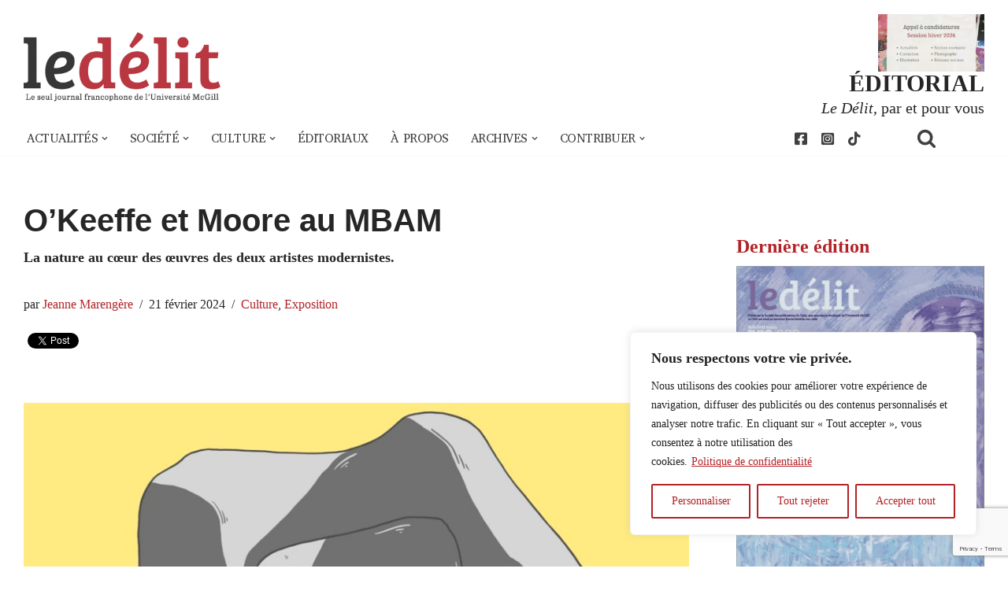

--- FILE ---
content_type: text/html; charset=UTF-8
request_url: https://www.delitfrancais.com/2024/02/21/okeeffe-et-moore-au-mbam/
body_size: 31922
content:
<!DOCTYPE html>
<html lang="fr-FR">
<head>
<meta charset="UTF-8">
<meta name="viewport" content="width=device-width, initial-scale=1, minimum-scale=1">
<link rel="profile" href="http://gmpg.org/xfn/11">
<meta name='robots' content='index, follow, max-image-preview:large, max-snippet:-1, max-video-preview:-1' />
<!-- This site is optimized with the Yoast SEO plugin v26.6 - https://yoast.com/wordpress/plugins/seo/ -->
<title>O’Keeffe et Moore au MBAM - Le Délit</title>
<link rel="canonical" href="https://www.delitfrancais.com/2024/02/21/okeeffe-et-moore-au-mbam/" />
<meta property="og:locale" content="fr_FR" />
<meta property="og:type" content="article" />
<meta property="og:title" content="O’Keeffe et Moore au MBAM - Le Délit" />
<meta property="og:description" content="La nature au cœur des œuvres des deux artistes modernistes." />
<meta property="og:url" content="https://www.delitfrancais.com/2024/02/21/okeeffe-et-moore-au-mbam/" />
<meta property="og:site_name" content="Le Délit" />
<meta property="article:publisher" content="https://facebook.com/ledelitfrancais/" />
<meta property="article:published_time" content="2024-02-21T12:00:00+00:00" />
<meta property="article:modified_time" content="2024-02-21T19:45:35+00:00" />
<meta property="og:image" content="https://www.delitfrancais.com/wp-content/uploads/2024/02/henrymoore-scaled.jpg" />
<meta property="og:image:width" content="2560" />
<meta property="og:image:height" content="1919" />
<meta property="og:image:type" content="image/jpeg" />
<meta name="author" content="Jeanne Marengère" />
<meta name="twitter:card" content="summary_large_image" />
<meta name="twitter:creator" content="@delitfrancais" />
<meta name="twitter:site" content="@delitfrancais" />
<meta name="twitter:label1" content="Écrit par" />
<meta name="twitter:data1" content="Jeanne Marengère" />
<meta name="twitter:label2" content="Durée de lecture estimée" />
<meta name="twitter:data2" content="4 minutes" />
<meta name="twitter:label3" content="Written by" />
<meta name="twitter:data3" content="Jeanne Marengère" />
<script type="application/ld+json" class="yoast-schema-graph">{"@context":"https://schema.org","@graph":[{"@type":"Article","@id":"https://www.delitfrancais.com/2024/02/21/okeeffe-et-moore-au-mbam/#article","isPartOf":{"@id":"https://www.delitfrancais.com/2024/02/21/okeeffe-et-moore-au-mbam/"},"author":[{"@id":"https://www.delitfrancais.com/#/schema/person/b9877e9036a7c5ea9e3a655ae7787c22"}],"headline":"O’Keeffe et Moore au&nbsp;MBAM","datePublished":"2024-02-21T12:00:00+00:00","dateModified":"2024-02-21T19:45:35+00:00","mainEntityOfPage":{"@id":"https://www.delitfrancais.com/2024/02/21/okeeffe-et-moore-au-mbam/"},"wordCount":759,"publisher":{"@id":"https://www.delitfrancais.com/#organization"},"image":{"@id":"https://www.delitfrancais.com/2024/02/21/okeeffe-et-moore-au-mbam/#primaryimage"},"thumbnailUrl":"https://www.delitfrancais.com/wp-content/uploads/2024/02/henrymoore-scaled.jpg","keywords":["arts","exposition","Musée des beaux-arts de Montréal"],"articleSection":["Culture","Exposition"],"inLanguage":"fr-FR"},{"@type":"WebPage","@id":"https://www.delitfrancais.com/2024/02/21/okeeffe-et-moore-au-mbam/","url":"https://www.delitfrancais.com/2024/02/21/okeeffe-et-moore-au-mbam/","name":"O’Keeffe et Moore au MBAM - Le Délit","isPartOf":{"@id":"https://www.delitfrancais.com/#website"},"primaryImageOfPage":{"@id":"https://www.delitfrancais.com/2024/02/21/okeeffe-et-moore-au-mbam/#primaryimage"},"image":{"@id":"https://www.delitfrancais.com/2024/02/21/okeeffe-et-moore-au-mbam/#primaryimage"},"thumbnailUrl":"https://www.delitfrancais.com/wp-content/uploads/2024/02/henrymoore-scaled.jpg","datePublished":"2024-02-21T12:00:00+00:00","dateModified":"2024-02-21T19:45:35+00:00","breadcrumb":{"@id":"https://www.delitfrancais.com/2024/02/21/okeeffe-et-moore-au-mbam/#breadcrumb"},"inLanguage":"fr-FR","potentialAction":[{"@type":"ReadAction","target":["https://www.delitfrancais.com/2024/02/21/okeeffe-et-moore-au-mbam/"]}]},{"@type":"ImageObject","inLanguage":"fr-FR","@id":"https://www.delitfrancais.com/2024/02/21/okeeffe-et-moore-au-mbam/#primaryimage","url":"https://www.delitfrancais.com/wp-content/uploads/2024/02/henrymoore-scaled.jpg","contentUrl":"https://www.delitfrancais.com/wp-content/uploads/2024/02/henrymoore-scaled.jpg","width":2560,"height":1919},{"@type":"BreadcrumbList","@id":"https://www.delitfrancais.com/2024/02/21/okeeffe-et-moore-au-mbam/#breadcrumb","itemListElement":[{"@type":"ListItem","position":1,"name":"Accueil","item":"https://www.delitfrancais.com/"},{"@type":"ListItem","position":2,"name":"O’Keeffe et Moore au MBAM"}]},{"@type":"WebSite","@id":"https://www.delitfrancais.com/#website","url":"https://www.delitfrancais.com/","name":"Le Délit","description":"Le seul journal francophone de l&#039;Université McGill","publisher":{"@id":"https://www.delitfrancais.com/#organization"},"potentialAction":[{"@type":"SearchAction","target":{"@type":"EntryPoint","urlTemplate":"https://www.delitfrancais.com/?s={search_term_string}"},"query-input":{"@type":"PropertyValueSpecification","valueRequired":true,"valueName":"search_term_string"}}],"inLanguage":"fr-FR"},{"@type":"Organization","@id":"https://www.delitfrancais.com/#organization","name":"Le Délit","url":"https://www.delitfrancais.com/","logo":{"@type":"ImageObject","inLanguage":"fr-FR","@id":"https://www.delitfrancais.com/#/schema/logo/image/","url":"https://www.delitfrancais.com/wp-content/uploads/2020/09/logo_c.jpg","contentUrl":"https://www.delitfrancais.com/wp-content/uploads/2020/09/logo_c.jpg","width":1746,"height":622,"caption":"Le Délit"},"image":{"@id":"https://www.delitfrancais.com/#/schema/logo/image/"},"sameAs":["https://facebook.com/ledelitfrancais/","https://x.com/delitfrancais","https://www.instagram.com/le.delit/","https://www.youtube.com/user/DelitFrancais","https://en.wikipedia.org/wiki/Le_Délit_français"]},{"@type":"Person","@id":"https://www.delitfrancais.com/#/schema/person/b9877e9036a7c5ea9e3a655ae7787c22","name":"Jeanne Marengère","image":{"@type":"ImageObject","inLanguage":"fr-FR","@id":"https://www.delitfrancais.com/#/schema/person/image/f20149987a6fcd6caabc01a6021c33fd","url":"https://secure.gravatar.com/avatar/442605b51ffef6cec132bc1cf24b7cf2f9f975125506cf3fc16bef34f4948d9e?s=96&d=mm&r=g","contentUrl":"https://secure.gravatar.com/avatar/442605b51ffef6cec132bc1cf24b7cf2f9f975125506cf3fc16bef34f4948d9e?s=96&d=mm&r=g","caption":"Jeanne Marengère"},"url":"https://www.delitfrancais.com/author/j-marengere/"}]}</script>
<!-- / Yoast SEO plugin. -->
<link rel='dns-prefetch' href='//use.fontawesome.com' />
<link rel='dns-prefetch' href='//fonts.googleapis.com' />
<link rel="alternate" type="application/rss+xml" title="Le Délit &raquo; Flux" href="https://www.delitfrancais.com/feed/" />
<link rel="alternate" type="application/rss+xml" title="Le Délit &raquo; Flux des commentaires" href="https://www.delitfrancais.com/comments/feed/" />
<link rel="alternate" title="oEmbed (JSON)" type="application/json+oembed" href="https://www.delitfrancais.com/wp-json/oembed/1.0/embed?url=https%3A%2F%2Fwww.delitfrancais.com%2F2024%2F02%2F21%2Fokeeffe-et-moore-au-mbam%2F" />
<link rel="alternate" title="oEmbed (XML)" type="text/xml+oembed" href="https://www.delitfrancais.com/wp-json/oembed/1.0/embed?url=https%3A%2F%2Fwww.delitfrancais.com%2F2024%2F02%2F21%2Fokeeffe-et-moore-au-mbam%2F&#038;format=xml" />
<style id='wp-img-auto-sizes-contain-inline-css'>
img:is([sizes=auto i],[sizes^="auto," i]){contain-intrinsic-size:3000px 1500px}
/*# sourceURL=wp-img-auto-sizes-contain-inline-css */
</style>
<!-- <link rel='stylesheet' id='wgs2-css' href='https://www.delitfrancais.com/wp-content/plugins/wp-google-search/wgs2.css?ver=01d3603101c0cca029995912607a83da' media='all' /> -->
<link rel="stylesheet" type="text/css" href="//www.delitfrancais.com/wp-content/cache/wpfc-minified/f1rbh9tl/br1nh.css" media="all"/>
<style id='wp-emoji-styles-inline-css'>
img.wp-smiley, img.emoji {
display: inline !important;
border: none !important;
box-shadow: none !important;
height: 1em !important;
width: 1em !important;
margin: 0 0.07em !important;
vertical-align: -0.1em !important;
background: none !important;
padding: 0 !important;
}
/*# sourceURL=wp-emoji-styles-inline-css */
</style>
<!-- <link rel='stylesheet' id='wp-block-library-css' href='https://www.delitfrancais.com/wp-includes/css/dist/block-library/style.min.css?ver=01d3603101c0cca029995912607a83da' media='all' /> -->
<link rel="stylesheet" type="text/css" href="//www.delitfrancais.com/wp-content/cache/wpfc-minified/qvkdaqbf/br1nh.css" media="all"/>
<style id='wp-block-paragraph-inline-css'>
.is-small-text{font-size:.875em}.is-regular-text{font-size:1em}.is-large-text{font-size:2.25em}.is-larger-text{font-size:3em}.has-drop-cap:not(:focus):first-letter{float:left;font-size:8.4em;font-style:normal;font-weight:100;line-height:.68;margin:.05em .1em 0 0;text-transform:uppercase}body.rtl .has-drop-cap:not(:focus):first-letter{float:none;margin-left:.1em}p.has-drop-cap.has-background{overflow:hidden}:root :where(p.has-background){padding:1.25em 2.375em}:where(p.has-text-color:not(.has-link-color)) a{color:inherit}p.has-text-align-left[style*="writing-mode:vertical-lr"],p.has-text-align-right[style*="writing-mode:vertical-rl"]{rotate:180deg}
/*# sourceURL=https://www.delitfrancais.com/wp-includes/blocks/paragraph/style.min.css */
</style>
<style id='global-styles-inline-css'>
:root{--wp--preset--aspect-ratio--square: 1;--wp--preset--aspect-ratio--4-3: 4/3;--wp--preset--aspect-ratio--3-4: 3/4;--wp--preset--aspect-ratio--3-2: 3/2;--wp--preset--aspect-ratio--2-3: 2/3;--wp--preset--aspect-ratio--16-9: 16/9;--wp--preset--aspect-ratio--9-16: 9/16;--wp--preset--color--black: #000000;--wp--preset--color--cyan-bluish-gray: #abb8c3;--wp--preset--color--white: #ffffff;--wp--preset--color--pale-pink: #f78da7;--wp--preset--color--vivid-red: #cf2e2e;--wp--preset--color--luminous-vivid-orange: #ff6900;--wp--preset--color--luminous-vivid-amber: #fcb900;--wp--preset--color--light-green-cyan: #7bdcb5;--wp--preset--color--vivid-green-cyan: #00d084;--wp--preset--color--pale-cyan-blue: #8ed1fc;--wp--preset--color--vivid-cyan-blue: #0693e3;--wp--preset--color--vivid-purple: #9b51e0;--wp--preset--color--edito: #9a1819;--wp--preset--color--actu: #ffc429;--wp--preset--color--societe: #007744;--wp--preset--color--philo: #ffc429;--wp--preset--color--culture: #935fd0;--wp--preset--color--vienocturne: #1b468b;--wp--preset--color--grisfonce: #404040;--wp--preset--color--blanc: #ffffff;--wp--preset--color--noir: #000000;--wp--preset--gradient--vivid-cyan-blue-to-vivid-purple: linear-gradient(135deg,rgb(6,147,227) 0%,rgb(155,81,224) 100%);--wp--preset--gradient--light-green-cyan-to-vivid-green-cyan: linear-gradient(135deg,rgb(122,220,180) 0%,rgb(0,208,130) 100%);--wp--preset--gradient--luminous-vivid-amber-to-luminous-vivid-orange: linear-gradient(135deg,rgb(252,185,0) 0%,rgb(255,105,0) 100%);--wp--preset--gradient--luminous-vivid-orange-to-vivid-red: linear-gradient(135deg,rgb(255,105,0) 0%,rgb(207,46,46) 100%);--wp--preset--gradient--very-light-gray-to-cyan-bluish-gray: linear-gradient(135deg,rgb(238,238,238) 0%,rgb(169,184,195) 100%);--wp--preset--gradient--cool-to-warm-spectrum: linear-gradient(135deg,rgb(74,234,220) 0%,rgb(151,120,209) 20%,rgb(207,42,186) 40%,rgb(238,44,130) 60%,rgb(251,105,98) 80%,rgb(254,248,76) 100%);--wp--preset--gradient--blush-light-purple: linear-gradient(135deg,rgb(255,206,236) 0%,rgb(152,150,240) 100%);--wp--preset--gradient--blush-bordeaux: linear-gradient(135deg,rgb(254,205,165) 0%,rgb(254,45,45) 50%,rgb(107,0,62) 100%);--wp--preset--gradient--luminous-dusk: linear-gradient(135deg,rgb(255,203,112) 0%,rgb(199,81,192) 50%,rgb(65,88,208) 100%);--wp--preset--gradient--pale-ocean: linear-gradient(135deg,rgb(255,245,203) 0%,rgb(182,227,212) 50%,rgb(51,167,181) 100%);--wp--preset--gradient--electric-grass: linear-gradient(135deg,rgb(202,248,128) 0%,rgb(113,206,126) 100%);--wp--preset--gradient--midnight: linear-gradient(135deg,rgb(2,3,129) 0%,rgb(40,116,252) 100%);--wp--preset--font-size--small: 13px;--wp--preset--font-size--medium: 20px;--wp--preset--font-size--large: 36px;--wp--preset--font-size--x-large: 42px;--wp--preset--spacing--20: 0.44rem;--wp--preset--spacing--30: 0.67rem;--wp--preset--spacing--40: 1rem;--wp--preset--spacing--50: 1.5rem;--wp--preset--spacing--60: 2.25rem;--wp--preset--spacing--70: 3.38rem;--wp--preset--spacing--80: 5.06rem;--wp--preset--shadow--natural: 6px 6px 9px rgba(0, 0, 0, 0.2);--wp--preset--shadow--deep: 12px 12px 50px rgba(0, 0, 0, 0.4);--wp--preset--shadow--sharp: 6px 6px 0px rgba(0, 0, 0, 0.2);--wp--preset--shadow--outlined: 6px 6px 0px -3px rgb(255, 255, 255), 6px 6px rgb(0, 0, 0);--wp--preset--shadow--crisp: 6px 6px 0px rgb(0, 0, 0);}:where(.is-layout-flex){gap: 0.5em;}:where(.is-layout-grid){gap: 0.5em;}body .is-layout-flex{display: flex;}.is-layout-flex{flex-wrap: wrap;align-items: center;}.is-layout-flex > :is(*, div){margin: 0;}body .is-layout-grid{display: grid;}.is-layout-grid > :is(*, div){margin: 0;}:where(.wp-block-columns.is-layout-flex){gap: 2em;}:where(.wp-block-columns.is-layout-grid){gap: 2em;}:where(.wp-block-post-template.is-layout-flex){gap: 1.25em;}:where(.wp-block-post-template.is-layout-grid){gap: 1.25em;}.has-black-color{color: var(--wp--preset--color--black) !important;}.has-cyan-bluish-gray-color{color: var(--wp--preset--color--cyan-bluish-gray) !important;}.has-white-color{color: var(--wp--preset--color--white) !important;}.has-pale-pink-color{color: var(--wp--preset--color--pale-pink) !important;}.has-vivid-red-color{color: var(--wp--preset--color--vivid-red) !important;}.has-luminous-vivid-orange-color{color: var(--wp--preset--color--luminous-vivid-orange) !important;}.has-luminous-vivid-amber-color{color: var(--wp--preset--color--luminous-vivid-amber) !important;}.has-light-green-cyan-color{color: var(--wp--preset--color--light-green-cyan) !important;}.has-vivid-green-cyan-color{color: var(--wp--preset--color--vivid-green-cyan) !important;}.has-pale-cyan-blue-color{color: var(--wp--preset--color--pale-cyan-blue) !important;}.has-vivid-cyan-blue-color{color: var(--wp--preset--color--vivid-cyan-blue) !important;}.has-vivid-purple-color{color: var(--wp--preset--color--vivid-purple) !important;}.has-edito-color{color: var(--wp--preset--color--edito) !important;}.has-actu-color{color: var(--wp--preset--color--actu) !important;}.has-societe-color{color: var(--wp--preset--color--societe) !important;}.has-philo-color{color: var(--wp--preset--color--philo) !important;}.has-culture-color{color: var(--wp--preset--color--culture) !important;}.has-vienocturne-color{color: var(--wp--preset--color--vienocturne) !important;}.has-grisfonce-color{color: var(--wp--preset--color--grisfonce) !important;}.has-blanc-color{color: var(--wp--preset--color--blanc) !important;}.has-noir-color{color: var(--wp--preset--color--noir) !important;}.has-black-background-color{background-color: var(--wp--preset--color--black) !important;}.has-cyan-bluish-gray-background-color{background-color: var(--wp--preset--color--cyan-bluish-gray) !important;}.has-white-background-color{background-color: var(--wp--preset--color--white) !important;}.has-pale-pink-background-color{background-color: var(--wp--preset--color--pale-pink) !important;}.has-vivid-red-background-color{background-color: var(--wp--preset--color--vivid-red) !important;}.has-luminous-vivid-orange-background-color{background-color: var(--wp--preset--color--luminous-vivid-orange) !important;}.has-luminous-vivid-amber-background-color{background-color: var(--wp--preset--color--luminous-vivid-amber) !important;}.has-light-green-cyan-background-color{background-color: var(--wp--preset--color--light-green-cyan) !important;}.has-vivid-green-cyan-background-color{background-color: var(--wp--preset--color--vivid-green-cyan) !important;}.has-pale-cyan-blue-background-color{background-color: var(--wp--preset--color--pale-cyan-blue) !important;}.has-vivid-cyan-blue-background-color{background-color: var(--wp--preset--color--vivid-cyan-blue) !important;}.has-vivid-purple-background-color{background-color: var(--wp--preset--color--vivid-purple) !important;}.has-edito-background-color{background-color: var(--wp--preset--color--edito) !important;}.has-actu-background-color{background-color: var(--wp--preset--color--actu) !important;}.has-societe-background-color{background-color: var(--wp--preset--color--societe) !important;}.has-philo-background-color{background-color: var(--wp--preset--color--philo) !important;}.has-culture-background-color{background-color: var(--wp--preset--color--culture) !important;}.has-vienocturne-background-color{background-color: var(--wp--preset--color--vienocturne) !important;}.has-grisfonce-background-color{background-color: var(--wp--preset--color--grisfonce) !important;}.has-blanc-background-color{background-color: var(--wp--preset--color--blanc) !important;}.has-noir-background-color{background-color: var(--wp--preset--color--noir) !important;}.has-black-border-color{border-color: var(--wp--preset--color--black) !important;}.has-cyan-bluish-gray-border-color{border-color: var(--wp--preset--color--cyan-bluish-gray) !important;}.has-white-border-color{border-color: var(--wp--preset--color--white) !important;}.has-pale-pink-border-color{border-color: var(--wp--preset--color--pale-pink) !important;}.has-vivid-red-border-color{border-color: var(--wp--preset--color--vivid-red) !important;}.has-luminous-vivid-orange-border-color{border-color: var(--wp--preset--color--luminous-vivid-orange) !important;}.has-luminous-vivid-amber-border-color{border-color: var(--wp--preset--color--luminous-vivid-amber) !important;}.has-light-green-cyan-border-color{border-color: var(--wp--preset--color--light-green-cyan) !important;}.has-vivid-green-cyan-border-color{border-color: var(--wp--preset--color--vivid-green-cyan) !important;}.has-pale-cyan-blue-border-color{border-color: var(--wp--preset--color--pale-cyan-blue) !important;}.has-vivid-cyan-blue-border-color{border-color: var(--wp--preset--color--vivid-cyan-blue) !important;}.has-vivid-purple-border-color{border-color: var(--wp--preset--color--vivid-purple) !important;}.has-edito-border-color{border-color: var(--wp--preset--color--edito) !important;}.has-actu-border-color{border-color: var(--wp--preset--color--actu) !important;}.has-societe-border-color{border-color: var(--wp--preset--color--societe) !important;}.has-philo-border-color{border-color: var(--wp--preset--color--philo) !important;}.has-culture-border-color{border-color: var(--wp--preset--color--culture) !important;}.has-vienocturne-border-color{border-color: var(--wp--preset--color--vienocturne) !important;}.has-grisfonce-border-color{border-color: var(--wp--preset--color--grisfonce) !important;}.has-blanc-border-color{border-color: var(--wp--preset--color--blanc) !important;}.has-noir-border-color{border-color: var(--wp--preset--color--noir) !important;}.has-vivid-cyan-blue-to-vivid-purple-gradient-background{background: var(--wp--preset--gradient--vivid-cyan-blue-to-vivid-purple) !important;}.has-light-green-cyan-to-vivid-green-cyan-gradient-background{background: var(--wp--preset--gradient--light-green-cyan-to-vivid-green-cyan) !important;}.has-luminous-vivid-amber-to-luminous-vivid-orange-gradient-background{background: var(--wp--preset--gradient--luminous-vivid-amber-to-luminous-vivid-orange) !important;}.has-luminous-vivid-orange-to-vivid-red-gradient-background{background: var(--wp--preset--gradient--luminous-vivid-orange-to-vivid-red) !important;}.has-very-light-gray-to-cyan-bluish-gray-gradient-background{background: var(--wp--preset--gradient--very-light-gray-to-cyan-bluish-gray) !important;}.has-cool-to-warm-spectrum-gradient-background{background: var(--wp--preset--gradient--cool-to-warm-spectrum) !important;}.has-blush-light-purple-gradient-background{background: var(--wp--preset--gradient--blush-light-purple) !important;}.has-blush-bordeaux-gradient-background{background: var(--wp--preset--gradient--blush-bordeaux) !important;}.has-luminous-dusk-gradient-background{background: var(--wp--preset--gradient--luminous-dusk) !important;}.has-pale-ocean-gradient-background{background: var(--wp--preset--gradient--pale-ocean) !important;}.has-electric-grass-gradient-background{background: var(--wp--preset--gradient--electric-grass) !important;}.has-midnight-gradient-background{background: var(--wp--preset--gradient--midnight) !important;}.has-small-font-size{font-size: var(--wp--preset--font-size--small) !important;}.has-medium-font-size{font-size: var(--wp--preset--font-size--medium) !important;}.has-large-font-size{font-size: var(--wp--preset--font-size--large) !important;}.has-x-large-font-size{font-size: var(--wp--preset--font-size--x-large) !important;}
/*# sourceURL=global-styles-inline-css */
</style>
<style id='classic-theme-styles-inline-css'>
/*! This file is auto-generated */
.wp-block-button__link{color:#fff;background-color:#32373c;border-radius:9999px;box-shadow:none;text-decoration:none;padding:calc(.667em + 2px) calc(1.333em + 2px);font-size:1.125em}.wp-block-file__button{background:#32373c;color:#fff;text-decoration:none}
/*# sourceURL=/wp-includes/css/classic-themes.min.css */
</style>
<style id='font-awesome-svg-styles-default-inline-css'>
.svg-inline--fa {
display: inline-block;
height: 1em;
overflow: visible;
vertical-align: -.125em;
}
/*# sourceURL=font-awesome-svg-styles-default-inline-css */
</style>
<!-- <link rel='stylesheet' id='font-awesome-svg-styles-css' href='https://www.delitfrancais.com/wp-content/uploads/font-awesome/v5.14.0/css/svg-with-js.css' media='all' /> -->
<link rel="stylesheet" type="text/css" href="//www.delitfrancais.com/wp-content/cache/wpfc-minified/8jrsjlqi/br1nh.css" media="all"/>
<style id='font-awesome-svg-styles-inline-css'>
.wp-block-font-awesome-icon svg::before,
.wp-rich-text-font-awesome-icon svg::before {content: unset;}
/*# sourceURL=font-awesome-svg-styles-inline-css */
</style>
<!-- <link rel='stylesheet' id='contact-form-7-css' href='https://www.delitfrancais.com/wp-content/plugins/contact-form-7/includes/css/styles.css?ver=6.1.4' media='all' /> -->
<!-- <link rel='stylesheet' id='media-credit-css' href='https://www.delitfrancais.com/wp-content/plugins/media-credit/public/css/media-credit.min.css?ver=4.3.0' media='all' /> -->
<link rel="stylesheet" type="text/css" href="//www.delitfrancais.com/wp-content/cache/wpfc-minified/1chjiqx5/br1nh.css" media="all"/>
<style id='wpxpo-global-style-inline-css'>
:root { --preset-color1: rgba(103,75,75,1) --preset-color2: rgba(159,91,91,1) --preset-color3: #B83B5E --preset-color4: #B83B5E --preset-color5: #71C9CE --preset-color6: #F38181 --preset-color7: #FF2E63 --preset-color8: #EEEEEE --preset-color9: rgba(174,154,154,1) }
/*# sourceURL=wpxpo-global-style-inline-css */
</style>
<style id='ultp-preset-colors-style-inline-css'>
:root { --postx_preset_Base_1_color: #fffcfc; --postx_preset_Base_2_color: #fce5ec; --postx_preset_Base_3_color: #D6B4BC; --postx_preset_Primary_color: rgba(178,34,39,1); --postx_preset_Secondary_color: rgba(240,46,52,1); --postx_preset_Tertiary_color: #431B23; --postx_preset_Contrast_3_color: #72545B; --postx_preset_Contrast_2_color: #4d2029; --postx_preset_Contrast_1_color: #36141b; --postx_preset_Over_Primary_color: #ffffff;  }
/*# sourceURL=ultp-preset-colors-style-inline-css */
</style>
<style id='ultp-preset-gradient-style-inline-css'>
:root { --postx_preset_Primary_to_Secondary_to_Right_gradient: linear-gradient(90deg, var(--postx_preset_Primary_color) 0%, var(--postx_preset_Secondary_color) 100%); --postx_preset_Primary_to_Secondary_to_Bottom_gradient: linear-gradient(180deg, var(--postx_preset_Primary_color) 0%, var(--postx_preset_Secondary_color) 100%); --postx_preset_Secondary_to_Primary_to_Right_gradient: linear-gradient(90deg, var(--postx_preset_Secondary_color) 0%, var(--postx_preset_Primary_color) 100%); --postx_preset_Secondary_to_Primary_to_Bottom_gradient: linear-gradient(180deg, var(--postx_preset_Secondary_color) 0%, var(--postx_preset_Primary_color) 100%); --postx_preset_Cold_Evening_gradient: linear-gradient(0deg, rgb(12, 52, 131) 0%, rgb(162, 182, 223) 100%, rgb(107, 140, 206) 100%, rgb(162, 182, 223) 100%); --postx_preset_Purple_Division_gradient: linear-gradient(0deg, rgb(112, 40, 228) 0%, rgb(229, 178, 202) 100%); --postx_preset_Over_Sun_gradient: linear-gradient(60deg, rgb(171, 236, 214) 0%, rgb(251, 237, 150) 100%); --postx_preset_Morning_Salad_gradient: linear-gradient(-255deg, rgb(183, 248, 219) 0%, rgb(80, 167, 194) 100%); --postx_preset_Fabled_Sunset_gradient: linear-gradient(-270deg, rgb(35, 21, 87) 0%, rgb(68, 16, 122) 29%, rgb(255, 19, 97) 67%, rgb(255, 248, 0) 100%);  }
/*# sourceURL=ultp-preset-gradient-style-inline-css */
</style>
<style id='ultp-preset-typo-style-inline-css'>
@import url('https://fonts.googleapis.com/css?family=Arvo:400,400i,700,700i'); @import url('https://fonts.googleapis.com/css?family=Roboto:100,100i,300,300i,400,400i,500,500i,700,700i,900,900i'); :root { --postx_preset_Heading_typo_font_family: Arvo; --postx_preset_Heading_typo_font_family_type: serif; --postx_preset_Heading_typo_font_weight: 700; --postx_preset_Heading_typo_text_transform: capitalize; --postx_preset_Body_and_Others_typo_font_family: Roboto; --postx_preset_Body_and_Others_typo_font_family_type: sans-serif; --postx_preset_Body_and_Others_typo_font_weight: 400; --postx_preset_Body_and_Others_typo_text_transform: lowercase; --postx_preset_body_typo_font_size_lg: 16px; --postx_preset_paragraph_1_typo_font_size_lg: 12px; --postx_preset_paragraph_2_typo_font_size_lg: 12px; --postx_preset_paragraph_3_typo_font_size_lg: 12px; --postx_preset_heading_h1_typo_font_size_lg: 42px; --postx_preset_heading_h2_typo_font_size_lg: 36px; --postx_preset_heading_h3_typo_font_size_lg: 30px; --postx_preset_heading_h4_typo_font_size_lg: 24px; --postx_preset_heading_h5_typo_font_size_lg: 20px; --postx_preset_heading_h6_typo_font_size_lg: 16px; }
/*# sourceURL=ultp-preset-typo-style-inline-css */
</style>
<!-- <link rel='stylesheet' id='neve-style-css' href='https://www.delitfrancais.com/wp-content/themes/neve/style-main-new.min.css?ver=4.2.2' media='all' /> -->
<link rel="stylesheet" type="text/css" href="//www.delitfrancais.com/wp-content/cache/wpfc-minified/m91gad7h/br1nh.css" media="all"/>
<style id='neve-style-inline-css'>
h1 {font-family: var(--h1fontfamily);}.is-menu-sidebar .header-menu-sidebar { visibility: visible; }.is-menu-sidebar.menu_sidebar_slide_left .header-menu-sidebar { transform: translate3d(0, 0, 0); left: 0; }.is-menu-sidebar.menu_sidebar_slide_right .header-menu-sidebar { transform: translate3d(0, 0, 0); right: 0; }.is-menu-sidebar.menu_sidebar_pull_right .header-menu-sidebar, .is-menu-sidebar.menu_sidebar_pull_left .header-menu-sidebar { transform: translateX(0); }.is-menu-sidebar.menu_sidebar_dropdown .header-menu-sidebar { height: auto; }.is-menu-sidebar.menu_sidebar_dropdown .header-menu-sidebar-inner { max-height: 400px; padding: 20px 0; }.is-menu-sidebar.menu_sidebar_full_canvas .header-menu-sidebar { opacity: 1; }.header-menu-sidebar .menu-item-nav-search:not(.floating) { pointer-events: none; }.header-menu-sidebar .menu-item-nav-search .is-menu-sidebar { pointer-events: unset; }@media screen and (max-width: 960px) { .builder-item.cr .item--inner { --textalign: center; --justify: center; } }
.nv-meta-list li.meta:not(:last-child):after { content:"/" }.nv-meta-list .no-mobile{
display:none;
}.nv-meta-list li.last::after{
content: ""!important;
}@media (min-width: 769px) {
.nv-meta-list .no-mobile {
display: inline-block;
}
.nv-meta-list li.last:not(:last-child)::after {
content: "/" !important;
}
}
:root{ --container: 748px;--postwidth:100%; --primarybtnbg: #990000; --primarybtnhoverbg: #0366d6; --primarybtncolor: #ffffff; --secondarybtncolor: var(--nv-primary-accent); --primarybtnhovercolor: #ffffff; --secondarybtnhovercolor: var(--nv-primary-accent);--primarybtnborderradius:3px;--secondarybtnborderradius:3px;--secondarybtnborderwidth:3px;--btnpadding:13px 15px;--primarybtnpadding:13px 15px;--secondarybtnpadding:calc(13px - 3px) calc(15px - 3px); --bodyfontfamily: "Times New Roman",Times,serif; --bodyfontsize: 15px; --bodylineheight: 1.6em; --bodyletterspacing: 0px; --bodyfontweight: 400; --bodytexttransform: none; --headingsfontfamily: "Times New Roman",Times,serif; --h1fontfamily: Arial,Helvetica,sans-serif; --h1fontsize: 36px; --h1fontweight: 700; --h1lineheight: 1.2; --h1letterspacing: 0px; --h1texttransform: none; --h2fontsize: 28px; --h2fontweight: 700; --h2lineheight: 1.3; --h2letterspacing: 0px; --h2texttransform: none; --h3fontsize: 24px; --h3fontweight: 700; --h3lineheight: 1.4; --h3letterspacing: 0px; --h3texttransform: none; --h4fontsize: 20px; --h4fontweight: 700; --h4lineheight: 1.6; --h4letterspacing: 0px; --h4texttransform: none; --h5fontsize: 16px; --h5fontweight: 700; --h5lineheight: 1.6; --h5letterspacing: 0px; --h5texttransform: none; --h6fontsize: 14px; --h6fontweight: 700; --h6lineheight: 1.6; --h6letterspacing: 0px; --h6texttransform: none;--formfieldborderwidth:2px;--formfieldborderradius:3px; --formfieldbgcolor: var(--nv-site-bg); --formfieldbordercolor: #dddddd; --formfieldcolor: var(--nv-text-color);--formfieldpadding:10px 12px; } .nv-index-posts{ --borderradius:0px; } .has-neve-button-color-color{ color: #990000!important; } .has-neve-button-color-background-color{ background-color: #990000!important; } .single-post-container .alignfull > [class*="__inner-container"], .single-post-container .alignwide > [class*="__inner-container"]{ max-width:718px } .nv-meta-list{ --avatarsize: 20px; } .single .nv-meta-list{ --avatarsize: 20px; } .nv-post-cover{ --height: 250px;--padding:40px 15px;--justify: flex-start; --textalign: left; --valign: center; } .nv-post-cover .nv-title-meta-wrap, .nv-page-title-wrap, .entry-header{ --textalign: left; } .nv-is-boxed.nv-title-meta-wrap{ --padding:40px 15px; --bgcolor: var(--nv-dark-bg); } .nv-overlay{ --opacity: 50; --blendmode: normal; } .nv-is-boxed.nv-comments-wrap{ --padding:20px; } .nv-is-boxed.comment-respond{ --padding:20px; } .single:not(.single-product), .page{ --c-vspace:0 0 0 0;; } .scroll-to-top{ --color: var(--nv-text-dark-bg);--padding:8px 10px; --borderradius: 3px; --bgcolor: var(--nv-primary-accent); --hovercolor: var(--nv-text-dark-bg); --hoverbgcolor: var(--nv-primary-accent);--size:16px; } .global-styled{ --bgcolor: var(--nv-site-bg); } .header-top{ --rowbcolor: var(--nv-light-bg); --color: var(--nv-text-color); --bgcolor: var(--nv-site-bg); } .header-main{ --rowbcolor: var(--nv-light-bg); --color: var(--nv-text-color); --bgcolor: var(--nv-site-bg); } .header-bottom{ --rowbcolor: var(--nv-light-bg); --color: #404040; --bgcolor: #ffffff; } .header-menu-sidebar-bg{ --justify: flex-start; --textalign: left;--flexg: 1;--wrapdropdownwidth: auto; --color: var(--nv-text-color); --bgcolor: var(--nv-site-bg); } .header-menu-sidebar{ width: 360px; } .builder-item--logo{ --maxwidth: 120px; --fs: 24px;--padding:10px 0;--margin:0; --textalign: left;--justify: flex-start; } .builder-item--nav-icon,.header-menu-sidebar .close-sidebar-panel .navbar-toggle{ --borderradius:0; } .builder-item--nav-icon{ --label-margin:0 5px 0 0;;--padding:10px 15px;--margin:0; } .builder-item--primary-menu{ --hovercolor: #990000; --hovertextcolor: var(--nv-text-color); --activecolor: #b22227; --spacing: 15px; --height: 25px;--padding:0;--margin:0; --fontfamily: "Abyssinica SIL"; --fontsize: 1em; --lineheight: 1.6em; --letterspacing: 0px; --fontweight: 500; --texttransform: uppercase; --iconsize: 1em; } .hfg-is-group.has-primary-menu .inherit-ff{ --inheritedff: Abyssinica SIL; --inheritedfw: 500; } .builder-item--custom_html{ --padding:0;--margin:0; --fontsize: 1em; --lineheight: 1.6em; --letterspacing: 0px; --fontweight: 500; --texttransform: none; --iconsize: 1em; --textalign: center;--justify: center; } .builder-item--header_search_responsive{ --iconsize: 25px; --formfieldfontsize: 14px;--formfieldborderwidth:2px;--formfieldborderradius:2px; --height: 40px;--padding:0 20px 0 10px;;--margin:0; } .builder-item--secondary-menu{ --hovercolor: #990000; --hovertextcolor: var(--nv-text-color); --spacing: 10px; --height: 25px;--padding:0;--margin:0; --fontsize: 1em; --lineheight: 1.6; --letterspacing: 0px; --fontweight: 500; --texttransform: none; --iconsize: 1em; } .hfg-is-group.has-secondary-menu .inherit-ff{ --inheritedfw: 500; } .footer-top-inner .row{ grid-template-columns:1fr; --valign: flex-start; } .footer-top{ --rowbcolor: var(--nv-light-bg); --color: var(--nv-text-color); --bgcolor: var(--nv-site-bg); } .footer-main-inner .row{ grid-template-columns:1fr 1fr 1fr; --valign: flex-start; } .footer-main{ --rowbcolor: var(--nv-light-bg); --color: var(--nv-text-color); --bgcolor: var(--nv-site-bg); } .footer-bottom-inner .row{ grid-template-columns:1fr; --valign: flex-start; } .footer-bottom{ --rowbcolor: var(--nv-light-bg); --color: #ffffff; --bgcolor: #404040; } .builder-item--footer-menu{ --color: #404040; --hovercolor: #404040; --spacing: 20px; --height: 25px;--padding:0;--margin:0; --fontsize: 1em; --lineheight: 1.6; --letterspacing: 0px; --fontweight: 500; --texttransform: none; --iconsize: 1em; --textalign: right;--justify: flex-end; } @media(min-width: 576px){ :root{ --container: 992px;--postwidth:100%;--btnpadding:13px 15px;--primarybtnpadding:13px 15px;--secondarybtnpadding:calc(13px - 3px) calc(15px - 3px); --bodyfontsize: 16px; --bodylineheight: 1.6em; --bodyletterspacing: 0px; --h1fontsize: 38px; --h1lineheight: 1.2; --h1letterspacing: 0px; --h2fontsize: 30px; --h2lineheight: 1.2; --h2letterspacing: 0px; --h3fontsize: 26px; --h3lineheight: 1.4; --h3letterspacing: 0px; --h4fontsize: 22px; --h4lineheight: 1.5; --h4letterspacing: 0px; --h5fontsize: 18px; --h5lineheight: 1.6; --h5letterspacing: 0px; --h6fontsize: 14px; --h6lineheight: 1.6; --h6letterspacing: 0px; } .single-post-container .alignfull > [class*="__inner-container"], .single-post-container .alignwide > [class*="__inner-container"]{ max-width:962px } .nv-meta-list{ --avatarsize: 20px; } .single .nv-meta-list{ --avatarsize: 20px; } .nv-post-cover{ --height: 320px;--padding:60px 30px;--justify: flex-start; --textalign: left; --valign: center; } .nv-post-cover .nv-title-meta-wrap, .nv-page-title-wrap, .entry-header{ --textalign: left; } .nv-is-boxed.nv-title-meta-wrap{ --padding:60px 30px; } .nv-is-boxed.nv-comments-wrap{ --padding:30px; } .nv-is-boxed.comment-respond{ --padding:30px; } .single:not(.single-product), .page{ --c-vspace:0 0 0 0;; } .scroll-to-top{ --padding:8px 10px;--size:16px; } .header-menu-sidebar-bg{ --justify: flex-start; --textalign: left;--flexg: 1;--wrapdropdownwidth: auto; } .header-menu-sidebar{ width: 360px; } .builder-item--logo{ --maxwidth: 120px; --fs: 24px;--padding:10px 0;--margin:0; --textalign: left;--justify: flex-start; } .builder-item--nav-icon{ --label-margin:0 5px 0 0;;--padding:10px 15px;--margin:0; } .builder-item--primary-menu{ --spacing: 15px; --height: 25px;--padding:0;--margin:0; --fontsize: 1em; --lineheight: 1.6em; --letterspacing: 0px; --iconsize: 1em; } .builder-item--custom_html{ --padding:0;--margin:0; --fontsize: 1em; --lineheight: 1.6em; --letterspacing: 0px; --iconsize: 1em; --textalign: center;--justify: center; } .builder-item--header_search_responsive{ --formfieldfontsize: 14px;--formfieldborderwidth:2px;--formfieldborderradius:2px; --height: 40px;--padding:0 10px;--margin:0; } .builder-item--secondary-menu{ --spacing: 10px; --height: 25px;--padding:0;--margin:0; --fontsize: 1em; --lineheight: 1.6; --letterspacing: 0px; --iconsize: 1em; } .builder-item--footer-menu{ --spacing: 20px; --height: 25px;--padding:0;--margin:0; --fontsize: 1em; --lineheight: 1.6; --letterspacing: 0px; --iconsize: 1em; --textalign: right;--justify: flex-end; } }@media(min-width: 960px){ :root{ --container: 1250px;--postwidth:100%;--btnpadding:13px 15px;--primarybtnpadding:13px 15px;--secondarybtnpadding:calc(13px - 3px) calc(15px - 3px); --bodyfontsize: 18px; --bodylineheight: 1.7em; --bodyletterspacing: 0px; --h1fontsize: 40px; --h1lineheight: 1.1; --h1letterspacing: 0px; --h2fontsize: 32px; --h2lineheight: 1.2; --h2letterspacing: 0px; --h3fontsize: 28px; --h3lineheight: 1.4; --h3letterspacing: 0px; --h4fontsize: 24px; --h4lineheight: 1.5; --h4letterspacing: 0px; --h5fontsize: 20px; --h5lineheight: 1.6; --h5letterspacing: 0px; --h6fontsize: 16px; --h6lineheight: 1.6; --h6letterspacing: 0px; } body:not(.single):not(.archive):not(.blog):not(.search):not(.error404) .neve-main > .container .col, body.post-type-archive-course .neve-main > .container .col, body.post-type-archive-llms_membership .neve-main > .container .col{ max-width: 70%; } body:not(.single):not(.archive):not(.blog):not(.search):not(.error404) .nv-sidebar-wrap, body.post-type-archive-course .nv-sidebar-wrap, body.post-type-archive-llms_membership .nv-sidebar-wrap{ max-width: 30%; } .neve-main > .archive-container .nv-index-posts.col{ max-width: 70%; } .neve-main > .archive-container .nv-sidebar-wrap{ max-width: 30%; } .neve-main > .single-post-container .nv-single-post-wrap.col{ max-width: 70%; } .single-post-container .alignfull > [class*="__inner-container"], .single-post-container .alignwide > [class*="__inner-container"]{ max-width:845px } .container-fluid.single-post-container .alignfull > [class*="__inner-container"], .container-fluid.single-post-container .alignwide > [class*="__inner-container"]{ max-width:calc(70% + 15px) } .neve-main > .single-post-container .nv-sidebar-wrap{ max-width: 30%; } .nv-meta-list{ --avatarsize: 20px; } .single .nv-meta-list{ --avatarsize: 20px; } .nv-post-cover{ --height: 400px;--padding:60px 40px;--justify: flex-start; --textalign: left; --valign: center; } .nv-post-cover .nv-title-meta-wrap, .nv-page-title-wrap, .entry-header{ --textalign: left; } .nv-is-boxed.nv-title-meta-wrap{ --padding:60px 40px; } .nv-is-boxed.nv-comments-wrap{ --padding:40px; } .nv-is-boxed.comment-respond{ --padding:40px; } .single:not(.single-product), .page{ --c-vspace:0 0 0 0;; } .scroll-to-top{ --padding:8px 10px;--size:16px; } .header-menu-sidebar-bg{ --justify: flex-start; --textalign: left;--flexg: 1;--wrapdropdownwidth: auto; } .header-menu-sidebar{ width: 360px; } .builder-item--logo{ --maxwidth: 250px; --fs: 24px;--padding:10px 0 10px 0;;--margin:0; --textalign: left;--justify: flex-start; } .builder-item--nav-icon{ --label-margin:0 5px 0 0;;--padding:10px 15px;--margin:0; } .builder-item--primary-menu{ --spacing: 20px; --height: 25px;--padding:0;--margin:10px 0; --fontsize: 0.85em; --lineheight: 1.6em; --letterspacing: -0.5px; --iconsize: 0.85em; } .builder-item--custom_html{ --padding:0;--margin:0; --fontsize: 1.1em; --lineheight: 1.6em; --letterspacing: 0px; --iconsize: 1.1em; --textalign: center;--justify: center; } .builder-item--header_search_responsive{ --formfieldfontsize: 14px;--formfieldborderwidth:2px;--formfieldborderradius:2px; --height: 40px;--padding:0 10px 0 10px;;--margin:10px 0 10px 0;; } .builder-item--secondary-menu{ --spacing: 10px; --height: 25px;--padding:10px 0;--margin:0; --fontsize: 1em; --lineheight: 1.6; --letterspacing: 0px; --iconsize: 1em; } .builder-item--footer-menu{ --spacing: 20px; --height: 25px;--padding:0;--margin:0; --fontsize: 1em; --lineheight: 1.6; --letterspacing: 0px; --iconsize: 1em; --textalign: center;--justify: center; } }.scroll-to-top {right: 20px; border: none; position: fixed; bottom: 30px; display: none; opacity: 0; visibility: hidden; transition: opacity 0.3s ease-in-out, visibility 0.3s ease-in-out; align-items: center; justify-content: center; z-index: 999; } @supports (-webkit-overflow-scrolling: touch) { .scroll-to-top { bottom: 74px; } } .scroll-to-top.image { background-position: center; } .scroll-to-top .scroll-to-top-image { width: 100%; height: 100%; } .scroll-to-top .scroll-to-top-label { margin: 0; padding: 5px; } .scroll-to-top:hover { text-decoration: none; } .scroll-to-top.scroll-to-top-left {left: 20px; right: unset;} .scroll-to-top.scroll-show-mobile { display: flex; } @media (min-width: 960px) { .scroll-to-top { display: flex; } }.scroll-to-top { color: var(--color); padding: var(--padding); border-radius: var(--borderradius); background: var(--bgcolor); } .scroll-to-top:hover, .scroll-to-top:focus { color: var(--hovercolor); background: var(--hoverbgcolor); } .scroll-to-top-icon, .scroll-to-top.image .scroll-to-top-image { width: var(--size); height: var(--size); } .scroll-to-top-image { background-image: var(--bgimage); background-size: cover; }:root{--nv-primary-accent:#b22227;--nv-secondary-accent:#b22227;--nv-site-bg:#ffffff;--nv-light-bg:#f4f5f7;--nv-dark-bg:#121212;--nv-text-color:#272626;--nv-text-dark-bg:#ffffff;--nv-c-1:#9463ae;--nv-c-2:#be574b;--nv-fallback-ff:Courier, monospace;}
/*# sourceURL=neve-style-inline-css */
</style>
<!-- <link rel='stylesheet' id='neve-child-style-css' href='https://www.delitfrancais.com/wp-content/themes/neve-delit/style.css?ver=2.0.5' media='all' /> -->
<link rel="stylesheet" type="text/css" href="//www.delitfrancais.com/wp-content/cache/wpfc-minified/1fyhbvrb/br1nh.css" media="all"/>
<link rel='stylesheet' id='font-awesome-official-css' href='https://use.fontawesome.com/releases/v5.14.0/css/all.css' media='all' integrity="sha384-HzLeBuhoNPvSl5KYnjx0BT+WB0QEEqLprO+NBkkk5gbc67FTaL7XIGa2w1L0Xbgc" crossorigin="anonymous" />
<!-- <link rel='stylesheet' id='dflip-style-css' href='https://www.delitfrancais.com/wp-content/plugins/3d-flipbook-dflip-lite/assets/css/dflip.min.css?ver=2.4.20' media='all' /> -->
<link rel="stylesheet" type="text/css" href="//www.delitfrancais.com/wp-content/cache/wpfc-minified/q81rnljl/br1nh.css" media="all"/>
<style id='wp-typography-custom-inline-css'>
sub, sup{font-size: 75%;line-height: 100%}sup{vertical-align: 60%}sub{vertical-align: -10%}.amp{font-family: Baskerville, "Goudy Old Style", Palatino, "Book Antiqua", "Warnock Pro", serif;font-size: 1.1em;font-style: italic;font-weight: normal;line-height: 1em}.caps{font-size: 90%}.dquo{margin-left: -0.4em}.quo{margin-left: -0.2em}.pull-single{margin-left: -0.15em}.push-single{margin-right: 0.15em}.pull-double{margin-left: -0.38em}.push-double{margin-right: 0.38em}
/*# sourceURL=wp-typography-custom-inline-css */
</style>
<style id='wp-typography-safari-font-workaround-inline-css'>
body {-webkit-font-feature-settings: "liga";font-feature-settings: "liga";-ms-font-feature-settings: normal;}
/*# sourceURL=wp-typography-safari-font-workaround-inline-css */
</style>
<!-- <link rel='stylesheet' id='jquery-modal-style-css' href='https://www.delitfrancais.com/wp-content/themes/neve-delit/jquery.modal.min.css?ver=01d3603101c0cca029995912607a83da' media='all' /> -->
<link rel="stylesheet" type="text/css" href="//www.delitfrancais.com/wp-content/cache/wpfc-minified/2xwtvdii/br1nh.css" media="all"/>
<style id='kadence-blocks-global-variables-inline-css'>
:root {--global-kb-font-size-sm:clamp(0.8rem, 0.73rem + 0.217vw, 0.9rem);--global-kb-font-size-md:clamp(1.1rem, 0.995rem + 0.326vw, 1.25rem);--global-kb-font-size-lg:clamp(1.75rem, 1.576rem + 0.543vw, 2rem);--global-kb-font-size-xl:clamp(2.25rem, 1.728rem + 1.63vw, 3rem);--global-kb-font-size-xxl:clamp(2.5rem, 1.456rem + 3.26vw, 4rem);--global-kb-font-size-xxxl:clamp(2.75rem, 0.489rem + 7.065vw, 6rem);}:root {--global-palette1: #3182CE;--global-palette2: #2B6CB0;--global-palette3: #1A202C;--global-palette4: #2D3748;--global-palette5: #4A5568;--global-palette6: #718096;--global-palette7: #EDF2F7;--global-palette8: #F7FAFC;--global-palette9: #ffffff;}
/*# sourceURL=kadence-blocks-global-variables-inline-css */
</style>
<link rel='stylesheet' id='neve-google-font-abyssinica-sil-css' href='//fonts.googleapis.com/css?family=Abyssinica+SIL%3A500%2C400&#038;display=swap&#038;ver=4.2.2' media='all' />
<link rel='stylesheet' id='font-awesome-official-v4shim-css' href='https://use.fontawesome.com/releases/v5.14.0/css/v4-shims.css' media='all' integrity="sha384-9aKO2QU3KETrRCCXFbhLK16iRd15nC+OYEmpVb54jY8/CEXz/GVRsnM73wcbYw+m" crossorigin="anonymous" />
<style id='font-awesome-official-v4shim-inline-css'>
@font-face {
font-family: "FontAwesome";
font-display: block;
src: url("https://use.fontawesome.com/releases/v5.14.0/webfonts/fa-brands-400.eot"),
url("https://use.fontawesome.com/releases/v5.14.0/webfonts/fa-brands-400.eot?#iefix") format("embedded-opentype"),
url("https://use.fontawesome.com/releases/v5.14.0/webfonts/fa-brands-400.woff2") format("woff2"),
url("https://use.fontawesome.com/releases/v5.14.0/webfonts/fa-brands-400.woff") format("woff"),
url("https://use.fontawesome.com/releases/v5.14.0/webfonts/fa-brands-400.ttf") format("truetype"),
url("https://use.fontawesome.com/releases/v5.14.0/webfonts/fa-brands-400.svg#fontawesome") format("svg");
}
@font-face {
font-family: "FontAwesome";
font-display: block;
src: url("https://use.fontawesome.com/releases/v5.14.0/webfonts/fa-solid-900.eot"),
url("https://use.fontawesome.com/releases/v5.14.0/webfonts/fa-solid-900.eot?#iefix") format("embedded-opentype"),
url("https://use.fontawesome.com/releases/v5.14.0/webfonts/fa-solid-900.woff2") format("woff2"),
url("https://use.fontawesome.com/releases/v5.14.0/webfonts/fa-solid-900.woff") format("woff"),
url("https://use.fontawesome.com/releases/v5.14.0/webfonts/fa-solid-900.ttf") format("truetype"),
url("https://use.fontawesome.com/releases/v5.14.0/webfonts/fa-solid-900.svg#fontawesome") format("svg");
}
@font-face {
font-family: "FontAwesome";
font-display: block;
src: url("https://use.fontawesome.com/releases/v5.14.0/webfonts/fa-regular-400.eot"),
url("https://use.fontawesome.com/releases/v5.14.0/webfonts/fa-regular-400.eot?#iefix") format("embedded-opentype"),
url("https://use.fontawesome.com/releases/v5.14.0/webfonts/fa-regular-400.woff2") format("woff2"),
url("https://use.fontawesome.com/releases/v5.14.0/webfonts/fa-regular-400.woff") format("woff"),
url("https://use.fontawesome.com/releases/v5.14.0/webfonts/fa-regular-400.ttf") format("truetype"),
url("https://use.fontawesome.com/releases/v5.14.0/webfonts/fa-regular-400.svg#fontawesome") format("svg");
unicode-range: U+F004-F005,U+F007,U+F017,U+F022,U+F024,U+F02E,U+F03E,U+F044,U+F057-F059,U+F06E,U+F070,U+F075,U+F07B-F07C,U+F080,U+F086,U+F089,U+F094,U+F09D,U+F0A0,U+F0A4-F0A7,U+F0C5,U+F0C7-F0C8,U+F0E0,U+F0EB,U+F0F3,U+F0F8,U+F0FE,U+F111,U+F118-F11A,U+F11C,U+F133,U+F144,U+F146,U+F14A,U+F14D-F14E,U+F150-F152,U+F15B-F15C,U+F164-F165,U+F185-F186,U+F191-F192,U+F1AD,U+F1C1-F1C9,U+F1CD,U+F1D8,U+F1E3,U+F1EA,U+F1F6,U+F1F9,U+F20A,U+F247-F249,U+F24D,U+F254-F25B,U+F25D,U+F267,U+F271-F274,U+F279,U+F28B,U+F28D,U+F2B5-F2B6,U+F2B9,U+F2BB,U+F2BD,U+F2C1-F2C2,U+F2D0,U+F2D2,U+F2DC,U+F2ED,U+F328,U+F358-F35B,U+F3A5,U+F3D1,U+F410,U+F4AD;
}
/*# sourceURL=font-awesome-official-v4shim-inline-css */
</style>
<script id="cookie-law-info-js-extra">
var _ckyConfig = {"_ipData":[],"_assetsURL":"https://www.delitfrancais.com/wp-content/plugins/cookie-law-info/lite/frontend/images/","_publicURL":"https://www.delitfrancais.com","_expiry":"365","_categories":[{"name":"N\u00e9cessaire","slug":"necessary","isNecessary":true,"ccpaDoNotSell":true,"cookies":[{"cookieID":"cookieyes-consent","domain":"www.delitfrancais.com","provider":""}],"active":true,"defaultConsent":{"gdpr":true,"ccpa":true}},{"name":"Fonctionnelle","slug":"functional","isNecessary":false,"ccpaDoNotSell":true,"cookies":[{"cookieID":"_GRECAPTCHA","domain":"www.google.com","provider":""},{"cookieID":"AEC","domain":".google.com","provider":""},{"cookieID":"sp_landing","domain":".spotify.com","provider":""},{"cookieID":"NID","domain":".google.com","provider":""}],"active":true,"defaultConsent":{"gdpr":false,"ccpa":false}},{"name":"Analytique","slug":"analytics","isNecessary":false,"ccpaDoNotSell":true,"cookies":[{"cookieID":"_pk_id","domain":"www.delitfrancais.com","provider":""},{"cookieID":"_pk_ses","domain":"www.delitfrancais.com","provider":""},{"cookieID":"sp_t","domain":".spotify.com","provider":""}],"active":true,"defaultConsent":{"gdpr":false,"ccpa":false}},{"name":"Performance","slug":"performance","isNecessary":false,"ccpaDoNotSell":true,"cookies":[],"active":true,"defaultConsent":{"gdpr":false,"ccpa":false}},{"name":"Publicit\u00e9","slug":"advertisement","isNecessary":false,"ccpaDoNotSell":true,"cookies":[],"active":true,"defaultConsent":{"gdpr":false,"ccpa":false}}],"_activeLaw":"gdpr","_rootDomain":"","_block":"1","_showBanner":"1","_bannerConfig":{"settings":{"type":"box","preferenceCenterType":"popup","position":"bottom-right","applicableLaw":"gdpr"},"behaviours":{"reloadBannerOnAccept":false,"loadAnalyticsByDefault":false,"animations":{"onLoad":"animate","onHide":"sticky"}},"config":{"revisitConsent":{"status":true,"tag":"revisit-consent","position":"bottom-left","meta":{"url":"#"},"styles":{"background-color":"#B22227"},"elements":{"title":{"type":"text","tag":"revisit-consent-title","status":true,"styles":{"color":"#0056a7"}}}},"preferenceCenter":{"toggle":{"status":true,"tag":"detail-category-toggle","type":"toggle","states":{"active":{"styles":{"background-color":"#1863DC"}},"inactive":{"styles":{"background-color":"#D0D5D2"}}}}},"categoryPreview":{"status":false,"toggle":{"status":true,"tag":"detail-category-preview-toggle","type":"toggle","states":{"active":{"styles":{"background-color":"#1863DC"}},"inactive":{"styles":{"background-color":"#D0D5D2"}}}}},"videoPlaceholder":{"status":true,"styles":{"background-color":"#000000","border-color":"#000000","color":"#ffffff"}},"readMore":{"status":true,"tag":"readmore-button","type":"link","meta":{"noFollow":true,"newTab":true},"styles":{"color":"#b22227","background-color":"transparent","border-color":"transparent"}},"showMore":{"status":true,"tag":"show-desc-button","type":"button","styles":{"color":"#1863DC"}},"showLess":{"status":true,"tag":"hide-desc-button","type":"button","styles":{"color":"#1863DC"}},"alwaysActive":{"status":true,"tag":"always-active","styles":{"color":"#008000"}},"manualLinks":{"status":true,"tag":"manual-links","type":"link","styles":{"color":"#1863DC"}},"auditTable":{"status":true},"optOption":{"status":true,"toggle":{"status":true,"tag":"optout-option-toggle","type":"toggle","states":{"active":{"styles":{"background-color":"#1863dc"}},"inactive":{"styles":{"background-color":"#FFFFFF"}}}}}}},"_version":"3.3.9.1","_logConsent":"1","_tags":[{"tag":"accept-button","styles":{"color":"#b22227","background-color":"TRANSPARENT","border-color":"#b22227"}},{"tag":"reject-button","styles":{"color":"#b22227","background-color":"transparent","border-color":"#b22227"}},{"tag":"settings-button","styles":{"color":"#b22227","background-color":"transparent","border-color":"#b22227"}},{"tag":"readmore-button","styles":{"color":"#b22227","background-color":"transparent","border-color":"transparent"}},{"tag":"donotsell-button","styles":{"color":"#1863DC","background-color":"transparent","border-color":"transparent"}},{"tag":"show-desc-button","styles":{"color":"#1863DC"}},{"tag":"hide-desc-button","styles":{"color":"#1863DC"}},{"tag":"cky-always-active","styles":[]},{"tag":"cky-link","styles":[]},{"tag":"accept-button","styles":{"color":"#b22227","background-color":"TRANSPARENT","border-color":"#b22227"}},{"tag":"revisit-consent","styles":{"background-color":"#B22227"}}],"_shortCodes":[{"key":"cky_readmore","content":"\u003Ca href=\"https://www.dailypublications.org/fr/a-propos-de-la-spd/politique-de-confidentialite/\" class=\"cky-policy\" aria-label=\"Politique de confidentialit\u00e9\" target=\"_blank\" rel=\"noopener\" data-cky-tag=\"readmore-button\"\u003EPolitique de confidentialit\u00e9\u003C/a\u003E","tag":"readmore-button","status":true,"attributes":{"rel":"nofollow","target":"_blank"}},{"key":"cky_show_desc","content":"\u003Cbutton class=\"cky-show-desc-btn\" data-cky-tag=\"show-desc-button\" aria-label=\"Afficher plus\"\u003EAfficher plus\u003C/button\u003E","tag":"show-desc-button","status":true,"attributes":[]},{"key":"cky_hide_desc","content":"\u003Cbutton class=\"cky-show-desc-btn\" data-cky-tag=\"hide-desc-button\" aria-label=\"Afficher moins\"\u003EAfficher moins\u003C/button\u003E","tag":"hide-desc-button","status":true,"attributes":[]},{"key":"cky_optout_show_desc","content":"[cky_optout_show_desc]","tag":"optout-show-desc-button","status":true,"attributes":[]},{"key":"cky_optout_hide_desc","content":"[cky_optout_hide_desc]","tag":"optout-hide-desc-button","status":true,"attributes":[]},{"key":"cky_category_toggle_label","content":"[cky_{{status}}_category_label] [cky_preference_{{category_slug}}_title]","tag":"","status":true,"attributes":[]},{"key":"cky_enable_category_label","content":"Activer","tag":"","status":true,"attributes":[]},{"key":"cky_disable_category_label","content":"D\u00e9sactiver","tag":"","status":true,"attributes":[]},{"key":"cky_video_placeholder","content":"\u003Cdiv class=\"video-placeholder-normal\" data-cky-tag=\"video-placeholder\" id=\"[UNIQUEID]\"\u003E\u003Cp class=\"video-placeholder-text-normal\" data-cky-tag=\"placeholder-title\"\u003EVeuillez accepter le consentement des cookies\u003C/p\u003E\u003C/div\u003E","tag":"","status":true,"attributes":[]},{"key":"cky_enable_optout_label","content":"Activer","tag":"","status":true,"attributes":[]},{"key":"cky_disable_optout_label","content":"D\u00e9sactiver","tag":"","status":true,"attributes":[]},{"key":"cky_optout_toggle_label","content":"[cky_{{status}}_optout_label] [cky_optout_option_title]","tag":"","status":true,"attributes":[]},{"key":"cky_optout_option_title","content":"Ne pas vendre ou partager mes informations personnelles","tag":"","status":true,"attributes":[]},{"key":"cky_optout_close_label","content":"Fermer","tag":"","status":true,"attributes":[]},{"key":"cky_preference_close_label","content":"Fermer","tag":"","status":true,"attributes":[]}],"_rtl":"","_language":"fr","_providersToBlock":[]};
var _ckyStyles = {"css":".cky-overlay{background: #000000; opacity: 0.4; position: fixed; top: 0; left: 0; width: 100%; height: 100%; z-index: 99999999;}.cky-hide{display: none;}.cky-btn-revisit-wrapper{display: flex; align-items: center; justify-content: center; background: #0056a7; width: 45px; height: 45px; border-radius: 50%; position: fixed; z-index: 999999; cursor: pointer;}.cky-revisit-bottom-left{bottom: 15px; left: 15px;}.cky-revisit-bottom-right{bottom: 15px; right: 15px;}.cky-btn-revisit-wrapper .cky-btn-revisit{display: flex; align-items: center; justify-content: center; background: none; border: none; cursor: pointer; position: relative; margin: 0; padding: 0;}.cky-btn-revisit-wrapper .cky-btn-revisit img{max-width: fit-content; margin: 0; height: 30px; width: 30px;}.cky-revisit-bottom-left:hover::before{content: attr(data-tooltip); position: absolute; background: #4e4b66; color: #ffffff; left: calc(100% + 7px); font-size: 12px; line-height: 16px; width: max-content; padding: 4px 8px; border-radius: 4px;}.cky-revisit-bottom-left:hover::after{position: absolute; content: \"\"; border: 5px solid transparent; left: calc(100% + 2px); border-left-width: 0; border-right-color: #4e4b66;}.cky-revisit-bottom-right:hover::before{content: attr(data-tooltip); position: absolute; background: #4e4b66; color: #ffffff; right: calc(100% + 7px); font-size: 12px; line-height: 16px; width: max-content; padding: 4px 8px; border-radius: 4px;}.cky-revisit-bottom-right:hover::after{position: absolute; content: \"\"; border: 5px solid transparent; right: calc(100% + 2px); border-right-width: 0; border-left-color: #4e4b66;}.cky-revisit-hide{display: none;}.cky-consent-container{position: fixed; width: 440px; box-sizing: border-box; z-index: 9999999; border-radius: 6px;}.cky-consent-container .cky-consent-bar{background: #ffffff; border: 1px solid; padding: 20px 26px; box-shadow: 0 -1px 10px 0 #acabab4d; border-radius: 6px;}.cky-box-bottom-left{bottom: 40px; left: 40px;}.cky-box-bottom-right{bottom: 40px; right: 40px;}.cky-box-top-left{top: 40px; left: 40px;}.cky-box-top-right{top: 40px; right: 40px;}.cky-custom-brand-logo-wrapper .cky-custom-brand-logo{width: 100px; height: auto; margin: 0 0 12px 0;}.cky-notice .cky-title{color: #212121; font-weight: 700; font-size: 18px; line-height: 24px; margin: 0 0 12px 0;}.cky-notice-des *,.cky-preference-content-wrapper *,.cky-accordion-header-des *,.cky-gpc-wrapper .cky-gpc-desc *{font-size: 14px;}.cky-notice-des{color: #212121; font-size: 14px; line-height: 24px; font-weight: 400;}.cky-notice-des img{height: 25px; width: 25px;}.cky-consent-bar .cky-notice-des p,.cky-gpc-wrapper .cky-gpc-desc p,.cky-preference-body-wrapper .cky-preference-content-wrapper p,.cky-accordion-header-wrapper .cky-accordion-header-des p,.cky-cookie-des-table li div:last-child p{color: inherit; margin-top: 0; overflow-wrap: break-word;}.cky-notice-des P:last-child,.cky-preference-content-wrapper p:last-child,.cky-cookie-des-table li div:last-child p:last-child,.cky-gpc-wrapper .cky-gpc-desc p:last-child{margin-bottom: 0;}.cky-notice-des a.cky-policy,.cky-notice-des button.cky-policy{font-size: 14px; color: #1863dc; white-space: nowrap; cursor: pointer; background: transparent; border: 1px solid; text-decoration: underline;}.cky-notice-des button.cky-policy{padding: 0;}.cky-notice-des a.cky-policy:focus-visible,.cky-notice-des button.cky-policy:focus-visible,.cky-preference-content-wrapper .cky-show-desc-btn:focus-visible,.cky-accordion-header .cky-accordion-btn:focus-visible,.cky-preference-header .cky-btn-close:focus-visible,.cky-switch input[type=\"checkbox\"]:focus-visible,.cky-footer-wrapper a:focus-visible,.cky-btn:focus-visible{outline: 2px solid #1863dc; outline-offset: 2px;}.cky-btn:focus:not(:focus-visible),.cky-accordion-header .cky-accordion-btn:focus:not(:focus-visible),.cky-preference-content-wrapper .cky-show-desc-btn:focus:not(:focus-visible),.cky-btn-revisit-wrapper .cky-btn-revisit:focus:not(:focus-visible),.cky-preference-header .cky-btn-close:focus:not(:focus-visible),.cky-consent-bar .cky-banner-btn-close:focus:not(:focus-visible){outline: 0;}button.cky-show-desc-btn:not(:hover):not(:active){color: #1863dc; background: transparent;}button.cky-accordion-btn:not(:hover):not(:active),button.cky-banner-btn-close:not(:hover):not(:active),button.cky-btn-revisit:not(:hover):not(:active),button.cky-btn-close:not(:hover):not(:active){background: transparent;}.cky-consent-bar button:hover,.cky-modal.cky-modal-open button:hover,.cky-consent-bar button:focus,.cky-modal.cky-modal-open button:focus{text-decoration: none;}.cky-notice-btn-wrapper{display: flex; justify-content: flex-start; align-items: center; flex-wrap: wrap; margin-top: 16px;}.cky-notice-btn-wrapper .cky-btn{text-shadow: none; box-shadow: none;}.cky-btn{flex: auto; max-width: 100%; font-size: 14px; font-family: inherit; line-height: 24px; padding: 8px; font-weight: 500; margin: 0 8px 0 0; border-radius: 2px; cursor: pointer; text-align: center; text-transform: none; min-height: 0;}.cky-btn:hover{opacity: 0.8;}.cky-btn-customize{color: #1863dc; background: transparent; border: 2px solid #1863dc;}.cky-btn-reject{color: #1863dc; background: transparent; border: 2px solid #1863dc;}.cky-btn-accept{background: #1863dc; color: #ffffff; border: 2px solid #1863dc;}.cky-btn:last-child{margin-right: 0;}@media (max-width: 576px){.cky-box-bottom-left{bottom: 0; left: 0;}.cky-box-bottom-right{bottom: 0; right: 0;}.cky-box-top-left{top: 0; left: 0;}.cky-box-top-right{top: 0; right: 0;}}@media (max-height: 480px){.cky-consent-container{max-height: 100vh;overflow-y: scroll}.cky-notice-des{max-height: unset !important;overflow-y: unset !important}.cky-preference-center{height: 100vh;overflow: auto !important}.cky-preference-center .cky-preference-body-wrapper{overflow: unset}}@media (max-width: 440px){.cky-box-bottom-left, .cky-box-bottom-right, .cky-box-top-left, .cky-box-top-right{width: 100%; max-width: 100%;}.cky-consent-container .cky-consent-bar{padding: 20px 0;}.cky-custom-brand-logo-wrapper, .cky-notice .cky-title, .cky-notice-des, .cky-notice-btn-wrapper{padding: 0 24px;}.cky-notice-des{max-height: 40vh; overflow-y: scroll;}.cky-notice-btn-wrapper{flex-direction: column; margin-top: 0;}.cky-btn{width: 100%; margin: 10px 0 0 0;}.cky-notice-btn-wrapper .cky-btn-customize{order: 2;}.cky-notice-btn-wrapper .cky-btn-reject{order: 3;}.cky-notice-btn-wrapper .cky-btn-accept{order: 1; margin-top: 16px;}}@media (max-width: 352px){.cky-notice .cky-title{font-size: 16px;}.cky-notice-des *{font-size: 12px;}.cky-notice-des, .cky-btn{font-size: 12px;}}.cky-modal.cky-modal-open{display: flex; visibility: visible; -webkit-transform: translate(-50%, -50%); -moz-transform: translate(-50%, -50%); -ms-transform: translate(-50%, -50%); -o-transform: translate(-50%, -50%); transform: translate(-50%, -50%); top: 50%; left: 50%; transition: all 1s ease;}.cky-modal{box-shadow: 0 32px 68px rgba(0, 0, 0, 0.3); margin: 0 auto; position: fixed; max-width: 100%; background: #ffffff; top: 50%; box-sizing: border-box; border-radius: 6px; z-index: 999999999; color: #212121; -webkit-transform: translate(-50%, 100%); -moz-transform: translate(-50%, 100%); -ms-transform: translate(-50%, 100%); -o-transform: translate(-50%, 100%); transform: translate(-50%, 100%); visibility: hidden; transition: all 0s ease;}.cky-preference-center{max-height: 79vh; overflow: hidden; width: 845px; overflow: hidden; flex: 1 1 0; display: flex; flex-direction: column; border-radius: 6px;}.cky-preference-header{display: flex; align-items: center; justify-content: space-between; padding: 22px 24px; border-bottom: 1px solid;}.cky-preference-header .cky-preference-title{font-size: 18px; font-weight: 700; line-height: 24px;}.cky-preference-header .cky-btn-close{margin: 0; cursor: pointer; vertical-align: middle; padding: 0; background: none; border: none; width: 24px; height: 24px; min-height: 0; line-height: 0; text-shadow: none; box-shadow: none;}.cky-preference-header .cky-btn-close img{margin: 0; height: 10px; width: 10px;}.cky-preference-body-wrapper{padding: 0 24px; flex: 1; overflow: auto; box-sizing: border-box;}.cky-preference-content-wrapper,.cky-gpc-wrapper .cky-gpc-desc{font-size: 14px; line-height: 24px; font-weight: 400; padding: 12px 0;}.cky-preference-content-wrapper{border-bottom: 1px solid;}.cky-preference-content-wrapper img{height: 25px; width: 25px;}.cky-preference-content-wrapper .cky-show-desc-btn{font-size: 14px; font-family: inherit; color: #1863dc; text-decoration: none; line-height: 24px; padding: 0; margin: 0; white-space: nowrap; cursor: pointer; background: transparent; border-color: transparent; text-transform: none; min-height: 0; text-shadow: none; box-shadow: none;}.cky-accordion-wrapper{margin-bottom: 10px;}.cky-accordion{border-bottom: 1px solid;}.cky-accordion:last-child{border-bottom: none;}.cky-accordion .cky-accordion-item{display: flex; margin-top: 10px;}.cky-accordion .cky-accordion-body{display: none;}.cky-accordion.cky-accordion-active .cky-accordion-body{display: block; padding: 0 22px; margin-bottom: 16px;}.cky-accordion-header-wrapper{cursor: pointer; width: 100%;}.cky-accordion-item .cky-accordion-header{display: flex; justify-content: space-between; align-items: center;}.cky-accordion-header .cky-accordion-btn{font-size: 16px; font-family: inherit; color: #212121; line-height: 24px; background: none; border: none; font-weight: 700; padding: 0; margin: 0; cursor: pointer; text-transform: none; min-height: 0; text-shadow: none; box-shadow: none;}.cky-accordion-header .cky-always-active{color: #008000; font-weight: 600; line-height: 24px; font-size: 14px;}.cky-accordion-header-des{font-size: 14px; line-height: 24px; margin: 10px 0 16px 0;}.cky-accordion-chevron{margin-right: 22px; position: relative; cursor: pointer;}.cky-accordion-chevron-hide{display: none;}.cky-accordion .cky-accordion-chevron i::before{content: \"\"; position: absolute; border-right: 1.4px solid; border-bottom: 1.4px solid; border-color: inherit; height: 6px; width: 6px; -webkit-transform: rotate(-45deg); -moz-transform: rotate(-45deg); -ms-transform: rotate(-45deg); -o-transform: rotate(-45deg); transform: rotate(-45deg); transition: all 0.2s ease-in-out; top: 8px;}.cky-accordion.cky-accordion-active .cky-accordion-chevron i::before{-webkit-transform: rotate(45deg); -moz-transform: rotate(45deg); -ms-transform: rotate(45deg); -o-transform: rotate(45deg); transform: rotate(45deg);}.cky-audit-table{background: #f4f4f4; border-radius: 6px;}.cky-audit-table .cky-empty-cookies-text{color: inherit; font-size: 12px; line-height: 24px; margin: 0; padding: 10px;}.cky-audit-table .cky-cookie-des-table{font-size: 12px; line-height: 24px; font-weight: normal; padding: 15px 10px; border-bottom: 1px solid; border-bottom-color: inherit; margin: 0;}.cky-audit-table .cky-cookie-des-table:last-child{border-bottom: none;}.cky-audit-table .cky-cookie-des-table li{list-style-type: none; display: flex; padding: 3px 0;}.cky-audit-table .cky-cookie-des-table li:first-child{padding-top: 0;}.cky-cookie-des-table li div:first-child{width: 100px; font-weight: 600; word-break: break-word; word-wrap: break-word;}.cky-cookie-des-table li div:last-child{flex: 1; word-break: break-word; word-wrap: break-word; margin-left: 8px;}.cky-footer-shadow{display: block; width: 100%; height: 40px; background: linear-gradient(180deg, rgba(255, 255, 255, 0) 0%, #ffffff 100%); position: absolute; bottom: calc(100% - 1px);}.cky-footer-wrapper{position: relative;}.cky-prefrence-btn-wrapper{display: flex; flex-wrap: wrap; align-items: center; justify-content: center; padding: 22px 24px; border-top: 1px solid;}.cky-prefrence-btn-wrapper .cky-btn{flex: auto; max-width: 100%; text-shadow: none; box-shadow: none;}.cky-btn-preferences{color: #1863dc; background: transparent; border: 2px solid #1863dc;}.cky-preference-header,.cky-preference-body-wrapper,.cky-preference-content-wrapper,.cky-accordion-wrapper,.cky-accordion,.cky-accordion-wrapper,.cky-footer-wrapper,.cky-prefrence-btn-wrapper{border-color: inherit;}@media (max-width: 845px){.cky-modal{max-width: calc(100% - 16px);}}@media (max-width: 576px){.cky-modal{max-width: 100%;}.cky-preference-center{max-height: 100vh;}.cky-prefrence-btn-wrapper{flex-direction: column;}.cky-accordion.cky-accordion-active .cky-accordion-body{padding-right: 0;}.cky-prefrence-btn-wrapper .cky-btn{width: 100%; margin: 10px 0 0 0;}.cky-prefrence-btn-wrapper .cky-btn-reject{order: 3;}.cky-prefrence-btn-wrapper .cky-btn-accept{order: 1; margin-top: 0;}.cky-prefrence-btn-wrapper .cky-btn-preferences{order: 2;}}@media (max-width: 425px){.cky-accordion-chevron{margin-right: 15px;}.cky-notice-btn-wrapper{margin-top: 0;}.cky-accordion.cky-accordion-active .cky-accordion-body{padding: 0 15px;}}@media (max-width: 352px){.cky-preference-header .cky-preference-title{font-size: 16px;}.cky-preference-header{padding: 16px 24px;}.cky-preference-content-wrapper *, .cky-accordion-header-des *{font-size: 12px;}.cky-preference-content-wrapper, .cky-preference-content-wrapper .cky-show-more, .cky-accordion-header .cky-always-active, .cky-accordion-header-des, .cky-preference-content-wrapper .cky-show-desc-btn, .cky-notice-des a.cky-policy{font-size: 12px;}.cky-accordion-header .cky-accordion-btn{font-size: 14px;}}.cky-switch{display: flex;}.cky-switch input[type=\"checkbox\"]{position: relative; width: 44px; height: 24px; margin: 0; background: #d0d5d2; -webkit-appearance: none; border-radius: 50px; cursor: pointer; outline: 0; border: none; top: 0;}.cky-switch input[type=\"checkbox\"]:checked{background: #1863dc;}.cky-switch input[type=\"checkbox\"]:before{position: absolute; content: \"\"; height: 20px; width: 20px; left: 2px; bottom: 2px; border-radius: 50%; background-color: white; -webkit-transition: 0.4s; transition: 0.4s; margin: 0;}.cky-switch input[type=\"checkbox\"]:after{display: none;}.cky-switch input[type=\"checkbox\"]:checked:before{-webkit-transform: translateX(20px); -ms-transform: translateX(20px); transform: translateX(20px);}@media (max-width: 425px){.cky-switch input[type=\"checkbox\"]{width: 38px; height: 21px;}.cky-switch input[type=\"checkbox\"]:before{height: 17px; width: 17px;}.cky-switch input[type=\"checkbox\"]:checked:before{-webkit-transform: translateX(17px); -ms-transform: translateX(17px); transform: translateX(17px);}}.cky-consent-bar .cky-banner-btn-close{position: absolute; right: 9px; top: 5px; background: none; border: none; cursor: pointer; padding: 0; margin: 0; min-height: 0; line-height: 0; height: 24px; width: 24px; text-shadow: none; box-shadow: none;}.cky-consent-bar .cky-banner-btn-close img{height: 9px; width: 9px; margin: 0;}.cky-notice-group{font-size: 14px; line-height: 24px; font-weight: 400; color: #212121;}.cky-notice-btn-wrapper .cky-btn-do-not-sell{font-size: 14px; line-height: 24px; padding: 6px 0; margin: 0; font-weight: 500; background: none; border-radius: 2px; border: none; cursor: pointer; text-align: left; color: #1863dc; background: transparent; border-color: transparent; box-shadow: none; text-shadow: none;}.cky-consent-bar .cky-banner-btn-close:focus-visible,.cky-notice-btn-wrapper .cky-btn-do-not-sell:focus-visible,.cky-opt-out-btn-wrapper .cky-btn:focus-visible,.cky-opt-out-checkbox-wrapper input[type=\"checkbox\"].cky-opt-out-checkbox:focus-visible{outline: 2px solid #1863dc; outline-offset: 2px;}@media (max-width: 440px){.cky-consent-container{width: 100%;}}@media (max-width: 352px){.cky-notice-des a.cky-policy, .cky-notice-btn-wrapper .cky-btn-do-not-sell{font-size: 12px;}}.cky-opt-out-wrapper{padding: 12px 0;}.cky-opt-out-wrapper .cky-opt-out-checkbox-wrapper{display: flex; align-items: center;}.cky-opt-out-checkbox-wrapper .cky-opt-out-checkbox-label{font-size: 16px; font-weight: 700; line-height: 24px; margin: 0 0 0 12px; cursor: pointer;}.cky-opt-out-checkbox-wrapper input[type=\"checkbox\"].cky-opt-out-checkbox{background-color: #ffffff; border: 1px solid black; width: 20px; height: 18.5px; margin: 0; -webkit-appearance: none; position: relative; display: flex; align-items: center; justify-content: center; border-radius: 2px; cursor: pointer;}.cky-opt-out-checkbox-wrapper input[type=\"checkbox\"].cky-opt-out-checkbox:checked{background-color: #1863dc; border: none;}.cky-opt-out-checkbox-wrapper input[type=\"checkbox\"].cky-opt-out-checkbox:checked::after{left: 6px; bottom: 4px; width: 7px; height: 13px; border: solid #ffffff; border-width: 0 3px 3px 0; border-radius: 2px; -webkit-transform: rotate(45deg); -ms-transform: rotate(45deg); transform: rotate(45deg); content: \"\"; position: absolute; box-sizing: border-box;}.cky-opt-out-checkbox-wrapper.cky-disabled .cky-opt-out-checkbox-label,.cky-opt-out-checkbox-wrapper.cky-disabled input[type=\"checkbox\"].cky-opt-out-checkbox{cursor: no-drop;}.cky-gpc-wrapper{margin: 0 0 0 32px;}.cky-footer-wrapper .cky-opt-out-btn-wrapper{display: flex; flex-wrap: wrap; align-items: center; justify-content: center; padding: 22px 24px;}.cky-opt-out-btn-wrapper .cky-btn{flex: auto; max-width: 100%; text-shadow: none; box-shadow: none;}.cky-opt-out-btn-wrapper .cky-btn-cancel{border: 1px solid #dedfe0; background: transparent; color: #858585;}.cky-opt-out-btn-wrapper .cky-btn-confirm{background: #1863dc; color: #ffffff; border: 1px solid #1863dc;}@media (max-width: 352px){.cky-opt-out-checkbox-wrapper .cky-opt-out-checkbox-label{font-size: 14px;}.cky-gpc-wrapper .cky-gpc-desc, .cky-gpc-wrapper .cky-gpc-desc *{font-size: 12px;}.cky-opt-out-checkbox-wrapper input[type=\"checkbox\"].cky-opt-out-checkbox{width: 16px; height: 16px;}.cky-opt-out-checkbox-wrapper input[type=\"checkbox\"].cky-opt-out-checkbox:checked::after{left: 5px; bottom: 4px; width: 3px; height: 9px;}.cky-gpc-wrapper{margin: 0 0 0 28px;}}.video-placeholder-youtube{background-size: 100% 100%; background-position: center; background-repeat: no-repeat; background-color: #b2b0b059; position: relative; display: flex; align-items: center; justify-content: center; max-width: 100%;}.video-placeholder-text-youtube{text-align: center; align-items: center; padding: 10px 16px; background-color: #000000cc; color: #ffffff; border: 1px solid; border-radius: 2px; cursor: pointer;}.video-placeholder-normal{background-image: url(\"/wp-content/plugins/cookie-law-info/lite/frontend/images/placeholder.svg\"); background-size: 80px; background-position: center; background-repeat: no-repeat; background-color: #b2b0b059; position: relative; display: flex; align-items: flex-end; justify-content: center; max-width: 100%;}.video-placeholder-text-normal{align-items: center; padding: 10px 16px; text-align: center; border: 1px solid; border-radius: 2px; cursor: pointer;}.cky-rtl{direction: rtl; text-align: right;}.cky-rtl .cky-banner-btn-close{left: 9px; right: auto;}.cky-rtl .cky-notice-btn-wrapper .cky-btn:last-child{margin-right: 8px;}.cky-rtl .cky-notice-btn-wrapper .cky-btn:first-child{margin-right: 0;}.cky-rtl .cky-notice-btn-wrapper{margin-left: 0; margin-right: 15px;}.cky-rtl .cky-prefrence-btn-wrapper .cky-btn{margin-right: 8px;}.cky-rtl .cky-prefrence-btn-wrapper .cky-btn:first-child{margin-right: 0;}.cky-rtl .cky-accordion .cky-accordion-chevron i::before{border: none; border-left: 1.4px solid; border-top: 1.4px solid; left: 12px;}.cky-rtl .cky-accordion.cky-accordion-active .cky-accordion-chevron i::before{-webkit-transform: rotate(-135deg); -moz-transform: rotate(-135deg); -ms-transform: rotate(-135deg); -o-transform: rotate(-135deg); transform: rotate(-135deg);}@media (max-width: 768px){.cky-rtl .cky-notice-btn-wrapper{margin-right: 0;}}@media (max-width: 576px){.cky-rtl .cky-notice-btn-wrapper .cky-btn:last-child{margin-right: 0;}.cky-rtl .cky-prefrence-btn-wrapper .cky-btn{margin-right: 0;}.cky-rtl .cky-accordion.cky-accordion-active .cky-accordion-body{padding: 0 22px 0 0;}}@media (max-width: 425px){.cky-rtl .cky-accordion.cky-accordion-active .cky-accordion-body{padding: 0 15px 0 0;}}.cky-rtl .cky-opt-out-btn-wrapper .cky-btn{margin-right: 12px;}.cky-rtl .cky-opt-out-btn-wrapper .cky-btn:first-child{margin-right: 0;}.cky-rtl .cky-opt-out-checkbox-wrapper .cky-opt-out-checkbox-label{margin: 0 12px 0 0;}"};
//# sourceURL=cookie-law-info-js-extra
</script>
<script src='//www.delitfrancais.com/wp-content/cache/wpfc-minified/e1yt1za1/br1nh.js' type="text/javascript"></script>
<!-- <script src="https://www.delitfrancais.com/wp-content/plugins/cookie-law-info/lite/frontend/js/script.min.js?ver=3.3.9.1" id="cookie-law-info-js"></script> -->
<!-- <script src="https://www.delitfrancais.com/wp-includes/js/jquery/jquery.min.js?ver=3.7.1" id="jquery-core-js"></script> -->
<!-- <script src="https://www.delitfrancais.com/wp-includes/js/jquery/jquery-migrate.min.js?ver=3.4.1" id="jquery-migrate-js"></script> -->
<!-- <script src="https://www.delitfrancais.com/wp-content/plugins/sticky-menu-or-anything-on-scroll/assets/js/jq-sticky-anything.min.js?ver=2.1.1" id="stickyAnythingLib-js"></script> -->
<!-- <script src="https://www.delitfrancais.com/wp-content/themes/neve-delit/js/jquery.modal.min.js?ver=1" id="ld-jquery-modal-js"></script> -->
<link rel="https://api.w.org/" href="https://www.delitfrancais.com/wp-json/" /><link rel="alternate" title="JSON" type="application/json" href="https://www.delitfrancais.com/wp-json/wp/v2/posts/54976" /><link rel="EditURI" type="application/rsd+xml" title="RSD" href="https://www.delitfrancais.com/xmlrpc.php?rsd" />
<link rel='shortlink' href='https://www.delitfrancais.com/?p=54976' />
<style id="cky-style-inline">[data-cky-tag]{visibility:hidden;}</style>		<style id="wp-custom-css">
img {
display: block;
margin-left: auto;
margin-right: auto;
}		</style>
<!-- <link rel='stylesheet' id='yarppRelatedCss-css' href='https://www.delitfrancais.com/wp-content/plugins/yet-another-related-posts-plugin/style/related.css?ver=5.30.11' media='all' /> -->
<link rel="stylesheet" type="text/css" href="//www.delitfrancais.com/wp-content/cache/wpfc-minified/5e2xqdx/br1nw.css" media="all"/>
</head>
<body  class="wp-singular post-template-default single single-post postid-54976 single-format-standard wp-custom-logo wp-theme-neve wp-child-theme-neve-delit postx-page  nv-blog-default nv-sidebar-right menu_sidebar_slide_left" id="neve_body"  >
<div style="display:flex;justify-content:space-around;margin-bottom:1em;">
<!-- Revive Adserver Asynchronous JS Tag - Generated with Revive Adserver v5.5.2 -->
<ins data-revive-zoneid="2" data-revive-id="e02ce2e3e1b8de54da6486aabbd73b51"></ins>
<script async src="//adserver.dailypublications.org/www/delivery/asyncjs.php"></script>
</div>
<div class="wrapper">
<header class="header"  >
<a class="neve-skip-link show-on-focus" href="#content">
Aller au contenu		</a>
<div id="header-grid"  class="hfg_header site-header">
<nav class="header--row header-main hide-on-mobile hide-on-tablet layout-full-contained nv-navbar header--row"
data-row-id="main" data-show-on="desktop">
<div
class="header--row-inner header-main-inner">
<div class="container">
<div
class="row row--wrapper"
data-section="hfg_header_layout_main" >
<div class="hfg-slot left"><div class="builder-item desktop-left"><div class="item--inner builder-item--logo"
data-section="title_tagline"
data-item-id="logo">
<div class="site-logo">
<a class="brand" href="https://www.delitfrancais.com/" aria-label="Le Délit Le seul journal francophone de l&#039;Université McGill" rel="home" data-wpel-link="internal"><img width="1746" height="622" src="https://www.delitfrancais.com/wp-content/uploads/2020/09/logo_c.jpg" class="neve-site-logo skip-lazy" alt="" data-variant="logo" decoding="async" fetchpriority="high" srcset="https://www.delitfrancais.com/wp-content/uploads/2020/09/logo_c.jpg 1746w, https://www.delitfrancais.com/wp-content/uploads/2020/09/logo_c-330x118.jpg 330w, https://www.delitfrancais.com/wp-content/uploads/2020/09/logo_c-1000x356.jpg 1000w, https://www.delitfrancais.com/wp-content/uploads/2020/09/logo_c-768x274.jpg 768w, https://www.delitfrancais.com/wp-content/uploads/2020/09/logo_c-1536x547.jpg 1536w" sizes="(max-width: 1746px) 100vw, 1746px" /></a></div>
</div>
</div></div><div class="hfg-slot right"><div class="builder-item desktop-center"><div class="item--inner builder-item--custom_html"
data-section="custom_html"
data-item-id="custom_html">
<div class="nv-html-content"> 	<div class="edito_img"><a href="https://www.delitfrancais.com/2026/01/14/le-delit-par-et-pour-vous/" data-wpel-link="internal"><img src="https://www.delitfrancais.com/wp-content/uploads/2026/01/Capture-decran-2026-01-13-a-12.35.38-230x125.png" /></a></div><div class="edito_txt"><div class="edito_title">&Eacute;ditorial</div><div class="edito_link"><a href="https://www.delitfrancais.com/2026/01/14/le-delit-par-et-pour-vous/" data-wpel-link="internal"><em>Le Délit</em>, par et pour&nbsp;vous</a></div></div>
</div>
</div>
</div></div>							</div>
</div>
</div>
</nav>
<div class="header--row header-bottom hide-on-mobile hide-on-tablet layout-full-contained header--row"
data-row-id="bottom" data-show-on="desktop">
<div
class="header--row-inner header-bottom-inner">
<div class="container">
<div
class="row row--wrapper"
data-section="hfg_header_layout_bottom" >
<div class="hfg-slot left"><div class="builder-item has-nav"><div class="item--inner builder-item--primary-menu has_menu"
data-section="header_menu_primary"
data-item-id="primary-menu">
<div class="nv-nav-wrap">
<div role="navigation" class="nav-menu-primary"
aria-label="Menu principal">
<ul id="nv-primary-navigation-bottom" class="primary-menu-ul nav-ul menu-desktop"><li id="menu-item-37246" class="actu menu-item menu-item-type-taxonomy menu-item-object-category menu-item-has-children menu-item-37246"><div class="wrap"><a href="https://www.delitfrancais.com/category/actualites/" data-wpel-link="internal"><span class="menu-item-title-wrap dd-title">Actualités</span></a><div role="button" aria-pressed="false" aria-label="Ouvrir le sous-menu" tabindex="0" class="caret-wrap caret 1" style="margin-left:5px;"><span class="caret"><svg fill="currentColor" aria-label="Liste déroulante" xmlns="http://www.w3.org/2000/svg" viewBox="0 0 448 512"><path d="M207.029 381.476L12.686 187.132c-9.373-9.373-9.373-24.569 0-33.941l22.667-22.667c9.357-9.357 24.522-9.375 33.901-.04L224 284.505l154.745-154.021c9.379-9.335 24.544-9.317 33.901.04l22.667 22.667c9.373 9.373 9.373 24.569 0 33.941L240.971 381.476c-9.373 9.372-24.569 9.372-33.942 0z"/></svg></span></div></div>
<ul class="sub-menu">
<li id="menu-item-37248" class="actu menu-item menu-item-type-taxonomy menu-item-object-category menu-item-37248"><div class="wrap"><a href="https://www.delitfrancais.com/category/actualites/campus/" data-wpel-link="internal">Campus</a></div></li>
<li id="menu-item-37250" class="actu menu-item menu-item-type-taxonomy menu-item-object-category menu-item-37250"><div class="wrap"><a href="https://www.delitfrancais.com/category/actualites/montreal/" data-wpel-link="internal">Montréal</a></div></li>
<li id="menu-item-37253" class="actu menu-item menu-item-type-taxonomy menu-item-object-category menu-item-37253"><div class="wrap"><a href="https://www.delitfrancais.com/category/actualites/quebec/" data-wpel-link="internal">Québec</a></div></li>
<li id="menu-item-37251" class="actu menu-item menu-item-type-taxonomy menu-item-object-category menu-item-37251"><div class="wrap"><a href="https://www.delitfrancais.com/category/actualites/canada/" data-wpel-link="internal">Canada</a></div></li>
<li id="menu-item-37249" class="actu menu-item menu-item-type-taxonomy menu-item-object-category menu-item-37249"><div class="wrap"><a href="https://www.delitfrancais.com/category/actualites/international/" data-wpel-link="internal">International</a></div></li>
<li id="menu-item-37247" class="actu menu-item menu-item-type-taxonomy menu-item-object-category menu-item-37247"><div class="wrap"><a href="https://www.delitfrancais.com/category/actualites/breves/" data-wpel-link="internal">En bref</a></div></li>
<li id="menu-item-37252" class="actu menu-item menu-item-type-taxonomy menu-item-object-category menu-item-37252"><div class="wrap"><a href="https://www.delitfrancais.com/category/actualites/opinion-actualites/" data-wpel-link="internal">Opinion</a></div></li>
</ul>
</li>
<li id="menu-item-37254" class="societe menu-item menu-item-type-taxonomy menu-item-object-category menu-item-has-children menu-item-37254"><div class="wrap"><a href="https://www.delitfrancais.com/category/societe/" data-wpel-link="internal"><span class="menu-item-title-wrap dd-title">Société</span></a><div role="button" aria-pressed="false" aria-label="Ouvrir le sous-menu" tabindex="0" class="caret-wrap caret 11" style="margin-left:5px;"><span class="caret"><svg fill="currentColor" aria-label="Liste déroulante" xmlns="http://www.w3.org/2000/svg" viewBox="0 0 448 512"><path d="M207.029 381.476L12.686 187.132c-9.373-9.373-9.373-24.569 0-33.941l22.667-22.667c9.357-9.357 24.522-9.375 33.901-.04L224 284.505l154.745-154.021c9.379-9.335 24.544-9.317 33.901.04l22.667 22.667c9.373 9.373 9.373 24.569 0 33.941L240.971 381.476c-9.373 9.372-24.569 9.372-33.942 0z"/></svg></span></div></div>
<ul class="sub-menu">
<li id="menu-item-52163" class="menu-item menu-item-type-taxonomy menu-item-object-category menu-item-52163"><div class="wrap"><a href="https://www.delitfrancais.com/category/societe/enquetes/" data-wpel-link="internal">Enquêtes</a></div></li>
<li id="menu-item-41921" class="menu-item menu-item-type-taxonomy menu-item-object-category menu-item-41921"><div class="wrap"><a href="https://www.delitfrancais.com/category/societe/opinion/" data-wpel-link="internal">Opinion</a></div></li>
<li id="menu-item-37256" class="societe menu-item menu-item-type-taxonomy menu-item-object-category menu-item-37256"><div class="wrap"><a href="https://www.delitfrancais.com/category/societe/debat/" data-wpel-link="internal">Débat</a></div></li>
<li id="menu-item-37257" class="societe menu-item menu-item-type-taxonomy menu-item-object-category menu-item-37257"><div class="wrap"><a href="https://www.delitfrancais.com/category/societe/lettre/" data-wpel-link="internal">Lettre</a></div></li>
<li id="menu-item-59712" class="menu-item menu-item-type-taxonomy menu-item-object-category menu-item-59712"><div class="wrap"><a href="https://www.delitfrancais.com/category/societe/nature-humaine/" data-wpel-link="internal">Nature humaine</a></div></li>
<li id="menu-item-59863" class="menu-item menu-item-type-taxonomy menu-item-object-category menu-item-59863"><div class="wrap"><a href="https://www.delitfrancais.com/category/societe/histoire/" data-wpel-link="internal">Histoire</a></div></li>
</ul>
</li>
<li id="menu-item-37264" class="culture menu-item menu-item-type-taxonomy menu-item-object-category current-post-ancestor current-menu-parent current-post-parent menu-item-has-children menu-item-37264"><div class="wrap"><a href="https://www.delitfrancais.com/category/artsculture/" data-wpel-link="internal"><span class="menu-item-title-wrap dd-title">Culture</span></a><div role="button" aria-pressed="false" aria-label="Ouvrir le sous-menu" tabindex="0" class="caret-wrap caret 36" style="margin-left:5px;"><span class="caret"><svg fill="currentColor" aria-label="Liste déroulante" xmlns="http://www.w3.org/2000/svg" viewBox="0 0 448 512"><path d="M207.029 381.476L12.686 187.132c-9.373-9.373-9.373-24.569 0-33.941l22.667-22.667c9.357-9.357 24.522-9.375 33.901-.04L224 284.505l154.745-154.021c9.379-9.335 24.544-9.317 33.901.04l22.667 22.667c9.373 9.373 9.373 24.569 0 33.941L240.971 381.476c-9.373 9.372-24.569 9.372-33.942 0z"/></svg></span></div></div>
<ul class="sub-menu">
<li id="menu-item-37268" class="culture menu-item menu-item-type-taxonomy menu-item-object-category menu-item-37268"><div class="wrap"><a href="https://www.delitfrancais.com/category/artsculture/litterature/" data-wpel-link="internal">Littérature</a></div></li>
<li id="menu-item-37270" class="culture menu-item menu-item-type-taxonomy menu-item-object-category menu-item-37270"><div class="wrap"><a href="https://www.delitfrancais.com/category/artsculture/theatre/" data-wpel-link="internal">Théâtre</a></div></li>
<li id="menu-item-37265" class="culture menu-item menu-item-type-taxonomy menu-item-object-category menu-item-37265"><div class="wrap"><a href="https://www.delitfrancais.com/category/artsculture/cinema/" data-wpel-link="internal">Cinéma</a></div></li>
<li id="menu-item-37269" class="culture menu-item menu-item-type-taxonomy menu-item-object-category menu-item-37269"><div class="wrap"><a href="https://www.delitfrancais.com/category/artsculture/musique/" data-wpel-link="internal">Musique</a></div></li>
<li id="menu-item-37266" class="culture menu-item menu-item-type-taxonomy menu-item-object-category menu-item-37266"><div class="wrap"><a href="https://www.delitfrancais.com/category/artsculture/danse/" data-wpel-link="internal">Danse</a></div></li>
<li id="menu-item-37267" class="culture menu-item menu-item-type-taxonomy menu-item-object-category current-post-ancestor current-menu-parent current-post-parent menu-item-37267"><div class="wrap"><a href="https://www.delitfrancais.com/category/artsculture/exposition/" data-wpel-link="internal">Exposition</a></div></li>
<li id="menu-item-58734" class="menu-item menu-item-type-taxonomy menu-item-object-category menu-item-58734"><div class="wrap"><a href="https://www.delitfrancais.com/category/artsculture/entrevue/" data-wpel-link="internal">Entrevue</a></div></li>
<li id="menu-item-37272" class="culture menu-item menu-item-type-taxonomy menu-item-object-category menu-item-37272"><div class="wrap"><a href="https://www.delitfrancais.com/category/artsculture/creation/litteraires/" data-wpel-link="internal">Créations littéraires</a></div></li>
<li id="menu-item-37271" class="culture menu-item menu-item-type-taxonomy menu-item-object-category menu-item-37271"><div class="wrap"><a href="https://www.delitfrancais.com/category/artsculture/creation/visuelles/" data-wpel-link="internal">Créations visuelles</a></div></li>
<li id="menu-item-59032" class="menu-item menu-item-type-taxonomy menu-item-object-category menu-item-59032"><div class="wrap"><a href="https://www.delitfrancais.com/category/artsculture/calendrier/" data-wpel-link="internal">Calendrier</a></div></li>
<li id="menu-item-59211" class="menu-item menu-item-type-taxonomy menu-item-object-category menu-item-59211"><div class="wrap"><a href="https://www.delitfrancais.com/category/artsculture/reflexion/" data-wpel-link="internal">Réflexion</a></div></li>
<li id="menu-item-59715" class="menu-item menu-item-type-taxonomy menu-item-object-category menu-item-59715"><div class="wrap"><a href="https://www.delitfrancais.com/category/artsculture/mots-croises/" data-wpel-link="internal">Mots croisés</a></div></li>
</ul>
</li>
<li id="menu-item-37273" class="edito menu-item menu-item-type-taxonomy menu-item-object-category menu-item-37273"><div class="wrap"><a href="https://www.delitfrancais.com/category/editorial/" data-wpel-link="internal">Éditoriaux</a></div></li>
<li id="menu-item-37275" class="menu-item menu-item-type-post_type menu-item-object-page menu-item-37275"><div class="wrap"><a href="https://www.delitfrancais.com/apropos/" data-wpel-link="internal">À propos</a></div></li>
<li id="menu-item-49742" class="menu-item menu-item-type-custom menu-item-object-custom menu-item-has-children menu-item-49742"><div class="wrap"><a><span class="menu-item-title-wrap dd-title">Archives</span></a><div role="button" aria-pressed="false" aria-label="Ouvrir le sous-menu" tabindex="0" class="caret-wrap caret 41" style="margin-left:5px;"><span class="caret"><svg fill="currentColor" aria-label="Liste déroulante" xmlns="http://www.w3.org/2000/svg" viewBox="0 0 448 512"><path d="M207.029 381.476L12.686 187.132c-9.373-9.373-9.373-24.569 0-33.941l22.667-22.667c9.357-9.357 24.522-9.375 33.901-.04L224 284.505l154.745-154.021c9.379-9.335 24.544-9.317 33.901.04l22.667 22.667c9.373 9.373 9.373 24.569 0 33.941L240.971 381.476c-9.373 9.372-24.569 9.372-33.942 0z"/></svg></span></div></div>
<ul class="sub-menu">
<li id="menu-item-59713" class="menu-item menu-item-type-taxonomy menu-item-object-category menu-item-59713"><div class="wrap"><a href="https://www.delitfrancais.com/category/omnivore/" data-wpel-link="internal">Omnivore</a></div></li>
<li id="menu-item-58735" class="menu-item menu-item-type-taxonomy menu-item-object-category menu-item-58735"><div class="wrap"><a href="https://www.delitfrancais.com/category/bienetre/" data-wpel-link="internal">Bien-être</a></div></li>
<li id="menu-item-54158" class="menu-item menu-item-type-taxonomy menu-item-object-category menu-item-54158"><div class="wrap"><a href="https://www.delitfrancais.com/category/environnement/" data-wpel-link="internal">Environnement</a></div></li>
<li id="menu-item-50967" class="menu-item menu-item-type-taxonomy menu-item-object-category menu-item-50967"><div class="wrap"><a href="https://www.delitfrancais.com/category/aufeminin/" data-wpel-link="internal">Au féminin</a></div></li>
<li id="menu-item-48564" class="vienocturne menu-item menu-item-type-taxonomy menu-item-object-category menu-item-48564"><div class="wrap"><a href="https://www.delitfrancais.com/category/vie-nocturne/" data-wpel-link="internal">Vie nocturne</a></div></li>
<li id="menu-item-49743" class="menu-item menu-item-type-taxonomy menu-item-object-category menu-item-49743"><div class="wrap"><a href="https://www.delitfrancais.com/category/philosophie/" data-wpel-link="internal">Philosophie</a></div></li>
<li id="menu-item-49745" class="menu-item menu-item-type-taxonomy menu-item-object-category menu-item-49745"><div class="wrap"><a href="https://www.delitfrancais.com/category/innovations/" data-wpel-link="internal">Innovations</a></div></li>
<li id="menu-item-49744" class="menu-item menu-item-type-taxonomy menu-item-object-category menu-item-49744"><div class="wrap"><a href="https://www.delitfrancais.com/category/actualites/sport/" data-wpel-link="internal">Sport</a></div></li>
</ul>
</li>
<li id="menu-item-37277" class="menu-item menu-item-type-post_type menu-item-object-page menu-item-has-children menu-item-37277"><div class="wrap"><a href="https://www.delitfrancais.com/apropos/contribuer/" data-wpel-link="internal"><span class="menu-item-title-wrap dd-title">Contribuer</span></a><div role="button" aria-pressed="false" aria-label="Ouvrir le sous-menu" tabindex="0" class="caret-wrap caret 42" style="margin-left:5px;"><span class="caret"><svg fill="currentColor" aria-label="Liste déroulante" xmlns="http://www.w3.org/2000/svg" viewBox="0 0 448 512"><path d="M207.029 381.476L12.686 187.132c-9.373-9.373-9.373-24.569 0-33.941l22.667-22.667c9.357-9.357 24.522-9.375 33.901-.04L224 284.505l154.745-154.021c9.379-9.335 24.544-9.317 33.901.04l22.667 22.667c9.373 9.373 9.373 24.569 0 33.941L240.971 381.476c-9.373 9.372-24.569 9.372-33.942 0z"/></svg></span></div></div>
<ul class="sub-menu">
<li id="menu-item-45221" class="menu-item menu-item-type-post_type menu-item-object-page menu-item-45221"><div class="wrap"><a href="https://www.delitfrancais.com/apropos/contribuer/ou-commencer/" data-wpel-link="internal">Où commencer&nbsp;?</a></div></li>
<li id="menu-item-37276" class="menu-item menu-item-type-post_type menu-item-object-page menu-item-37276"><div class="wrap"><a href="https://www.delitfrancais.com/apropos/contribuer/sources/" data-wpel-link="internal">Sources anonymes</a></div></li>
</ul>
</li>
</ul>	</div>
</div>
</div>
</div></div><div class="hfg-slot right"><div class="builder-item desktop-left hfg-is-group has-secondary-menu"><div class="item--inner builder-item--secondary-menu has_menu"
data-section="secondary_menu_primary"
data-item-id="secondary-menu">
<div class="nv-top-bar">
<div role="navigation" class="menu-content nav-menu-secondary"
aria-label="Menu secondaire">
<ul id="secondary-menu-desktop-bottom" class="nav-ul"><li id="menu-item-37287" class="menu-item menu-item-type-custom menu-item-object-custom menu-item-37287"><div class="wrap"><a target="_blank" href="https://www.facebook.com/ledelitfrancais" data-wpel-link="external" rel="external noopener noreferrer"><i class="fab fa-facebook-square"></i></a></div></li>
<li id="menu-item-37289" class="menu-item menu-item-type-custom menu-item-object-custom menu-item-37289"><div class="wrap"><a target="_blank" href="https://www.instagram.com/le.delit/" data-wpel-link="external" rel="external noopener noreferrer"><i class="fab fa-instagram-square"></i></a></div></li>
<li id="menu-item-52783" class="menu-item menu-item-type-custom menu-item-object-custom menu-item-52783"><div class="wrap"><a target="_blank" href="https://www.tiktok.com/@le.delit" data-wpel-link="external" rel="external noopener noreferrer"><i class="fab fa-tiktok"></i></a></div></li>
</ul>	</div>
</div>
</div>
<div class="item--inner builder-item--header_search_responsive"
data-section="header_search_responsive"
data-item-id="header_search_responsive">
<div class="nv-search-icon-component" >
<div  class="menu-item-nav-search canvas">
<a aria-label="Rechercher" href="#" class="nv-icon nv-search">
<svg width="25" height="25" viewBox="0 0 1792 1792" xmlns="http://www.w3.org/2000/svg"><path d="M1216 832q0-185-131.5-316.5t-316.5-131.5-316.5 131.5-131.5 316.5 131.5 316.5 316.5 131.5 316.5-131.5 131.5-316.5zm512 832q0 52-38 90t-90 38q-54 0-90-38l-343-342q-179 124-399 124-143 0-273.5-55.5t-225-150-150-225-55.5-273.5 55.5-273.5 150-225 225-150 273.5-55.5 273.5 55.5 225 150 150 225 55.5 273.5q0 220-124 399l343 343q37 37 37 90z" /></svg>
</a>		<div class="nv-nav-search" aria-label="search">
<div class="form-wrap container responsive-search">
<div class="wgs_wrapper" id="wgs_widget_wrapper_id"><div class="gcse-search" data-resultsUrl="https://www.delitfrancais.com/search_gcse/"></div></div>			</div>
<div class="close-container container responsive-search">
<button  class="close-responsive-search" aria-label="Fermer"
>
<svg width="50" height="50" viewBox="0 0 20 20" fill="#555555"><path d="M14.95 6.46L11.41 10l3.54 3.54l-1.41 1.41L10 11.42l-3.53 3.53l-1.42-1.42L8.58 10L5.05 6.47l1.42-1.42L10 8.58l3.54-3.53z"/></svg>
</button>
</div>
</div>
</div>
</div>
</div>
</div></div>							</div>
</div>
</div>
</div>
<nav class="header--row header-main hide-on-desktop layout-full-contained nv-navbar header--row"
data-row-id="main" data-show-on="mobile">
<div
class="header--row-inner header-main-inner">
<div class="container">
<div
class="row row--wrapper"
data-section="hfg_header_layout_main" >
<div class="hfg-slot left"><div class="builder-item tablet-left mobile-left"><div class="item--inner builder-item--logo"
data-section="title_tagline"
data-item-id="logo">
<div class="site-logo">
<a class="brand" href="https://www.delitfrancais.com/" aria-label="Le Délit Le seul journal francophone de l&#039;Université McGill" rel="home" data-wpel-link="internal"><img width="1746" height="622" src="https://www.delitfrancais.com/wp-content/uploads/2020/09/logo_c.jpg" class="neve-site-logo skip-lazy" alt="" data-variant="logo" decoding="async" srcset="https://www.delitfrancais.com/wp-content/uploads/2020/09/logo_c.jpg 1746w, https://www.delitfrancais.com/wp-content/uploads/2020/09/logo_c-330x118.jpg 330w, https://www.delitfrancais.com/wp-content/uploads/2020/09/logo_c-1000x356.jpg 1000w, https://www.delitfrancais.com/wp-content/uploads/2020/09/logo_c-768x274.jpg 768w, https://www.delitfrancais.com/wp-content/uploads/2020/09/logo_c-1536x547.jpg 1536w" sizes="(max-width: 1746px) 100vw, 1746px" /></a></div>
</div>
</div></div><div class="hfg-slot right"><div class="builder-item tablet-left mobile-left hfg-is-group"><div class="item--inner builder-item--nav-icon"
data-section="header_menu_icon"
data-item-id="nav-icon">
<div class="menu-mobile-toggle item-button navbar-toggle-wrapper">
<button type="button" class=" navbar-toggle"
value="Menu de navigation"
aria-label="Menu de navigation "
aria-expanded="false" onclick="if('undefined' !== typeof toggleAriaClick ) { toggleAriaClick() }">
<span class="bars">
<span class="icon-bar"></span>
<span class="icon-bar"></span>
<span class="icon-bar"></span>
</span>
<span class="screen-reader-text">Menu de navigation</span>
</button>
</div> <!--.navbar-toggle-wrapper-->
</div>
<div class="item--inner builder-item--header_search_responsive"
data-section="header_search_responsive"
data-item-id="header_search_responsive">
<div class="nv-search-icon-component" >
<div  class="menu-item-nav-search canvas">
<a aria-label="Rechercher" href="#" class="nv-icon nv-search">
<svg width="25" height="25" viewBox="0 0 1792 1792" xmlns="http://www.w3.org/2000/svg"><path d="M1216 832q0-185-131.5-316.5t-316.5-131.5-316.5 131.5-131.5 316.5 131.5 316.5 316.5 131.5 316.5-131.5 131.5-316.5zm512 832q0 52-38 90t-90 38q-54 0-90-38l-343-342q-179 124-399 124-143 0-273.5-55.5t-225-150-150-225-55.5-273.5 55.5-273.5 150-225 225-150 273.5-55.5 273.5 55.5 225 150 150 225 55.5 273.5q0 220-124 399l343 343q37 37 37 90z" /></svg>
</a>		<div class="nv-nav-search" aria-label="search">
<div class="form-wrap container responsive-search">
<div class="wgs_wrapper" id="wgs_widget_wrapper_id"><div class="gcse-search" data-resultsUrl="https://www.delitfrancais.com/search_gcse/"></div></div>			</div>
<div class="close-container container responsive-search">
<button  class="close-responsive-search" aria-label="Fermer"
>
<svg width="50" height="50" viewBox="0 0 20 20" fill="#555555"><path d="M14.95 6.46L11.41 10l3.54 3.54l-1.41 1.41L10 11.42l-3.53 3.53l-1.42-1.42L8.58 10L5.05 6.47l1.42-1.42L10 8.58l3.54-3.53z"/></svg>
</button>
</div>
</div>
</div>
</div>
</div>
</div></div>							</div>
</div>
</div>
</nav>
<div
id="header-menu-sidebar" class="header-menu-sidebar tcb menu-sidebar-panel slide_left hfg-pe"
data-row-id="sidebar">
<div id="header-menu-sidebar-bg" class="header-menu-sidebar-bg">
<div class="close-sidebar-panel navbar-toggle-wrapper">
<button type="button" class="hamburger is-active  navbar-toggle active" 					value="Menu de navigation"
aria-label="Menu de navigation "
aria-expanded="false" onclick="if('undefined' !== typeof toggleAriaClick ) { toggleAriaClick() }">
<span class="bars">
<span class="icon-bar"></span>
<span class="icon-bar"></span>
<span class="icon-bar"></span>
</span>
<span class="screen-reader-text">
Menu de navigation					</span>
</button>
</div>
<div id="header-menu-sidebar-inner" class="header-menu-sidebar-inner tcb ">
<div class="builder-item has-nav"><div class="item--inner builder-item--primary-menu has_menu"
data-section="header_menu_primary"
data-item-id="primary-menu">
<div class="nv-nav-wrap">
<div role="navigation" class="nav-menu-primary"
aria-label="Menu principal">
<ul id="nv-primary-navigation-sidebar" class="primary-menu-ul nav-ul menu-mobile"><li class="actu menu-item menu-item-type-taxonomy menu-item-object-category menu-item-has-children menu-item-37246"><div class="wrap"><a href="https://www.delitfrancais.com/category/actualites/" data-wpel-link="internal"><span class="menu-item-title-wrap dd-title">Actualités</span></a><button tabindex="0" type="button" class="caret-wrap navbar-toggle 1 " style="margin-left:5px;"  aria-label="Permuter Actualités"><span class="caret"><svg fill="currentColor" aria-label="Liste déroulante" xmlns="http://www.w3.org/2000/svg" viewBox="0 0 448 512"><path d="M207.029 381.476L12.686 187.132c-9.373-9.373-9.373-24.569 0-33.941l22.667-22.667c9.357-9.357 24.522-9.375 33.901-.04L224 284.505l154.745-154.021c9.379-9.335 24.544-9.317 33.901.04l22.667 22.667c9.373 9.373 9.373 24.569 0 33.941L240.971 381.476c-9.373 9.372-24.569 9.372-33.942 0z"/></svg></span></button></div>
<ul class="sub-menu">
<li class="actu menu-item menu-item-type-taxonomy menu-item-object-category menu-item-37248"><div class="wrap"><a href="https://www.delitfrancais.com/category/actualites/campus/" data-wpel-link="internal">Campus</a></div></li>
<li class="actu menu-item menu-item-type-taxonomy menu-item-object-category menu-item-37250"><div class="wrap"><a href="https://www.delitfrancais.com/category/actualites/montreal/" data-wpel-link="internal">Montréal</a></div></li>
<li class="actu menu-item menu-item-type-taxonomy menu-item-object-category menu-item-37253"><div class="wrap"><a href="https://www.delitfrancais.com/category/actualites/quebec/" data-wpel-link="internal">Québec</a></div></li>
<li class="actu menu-item menu-item-type-taxonomy menu-item-object-category menu-item-37251"><div class="wrap"><a href="https://www.delitfrancais.com/category/actualites/canada/" data-wpel-link="internal">Canada</a></div></li>
<li class="actu menu-item menu-item-type-taxonomy menu-item-object-category menu-item-37249"><div class="wrap"><a href="https://www.delitfrancais.com/category/actualites/international/" data-wpel-link="internal">International</a></div></li>
<li class="actu menu-item menu-item-type-taxonomy menu-item-object-category menu-item-37247"><div class="wrap"><a href="https://www.delitfrancais.com/category/actualites/breves/" data-wpel-link="internal">En bref</a></div></li>
<li class="actu menu-item menu-item-type-taxonomy menu-item-object-category menu-item-37252"><div class="wrap"><a href="https://www.delitfrancais.com/category/actualites/opinion-actualites/" data-wpel-link="internal">Opinion</a></div></li>
</ul>
</li>
<li class="societe menu-item menu-item-type-taxonomy menu-item-object-category menu-item-has-children menu-item-37254"><div class="wrap"><a href="https://www.delitfrancais.com/category/societe/" data-wpel-link="internal"><span class="menu-item-title-wrap dd-title">Société</span></a><button tabindex="0" type="button" class="caret-wrap navbar-toggle 11 " style="margin-left:5px;"  aria-label="Permuter Société"><span class="caret"><svg fill="currentColor" aria-label="Liste déroulante" xmlns="http://www.w3.org/2000/svg" viewBox="0 0 448 512"><path d="M207.029 381.476L12.686 187.132c-9.373-9.373-9.373-24.569 0-33.941l22.667-22.667c9.357-9.357 24.522-9.375 33.901-.04L224 284.505l154.745-154.021c9.379-9.335 24.544-9.317 33.901.04l22.667 22.667c9.373 9.373 9.373 24.569 0 33.941L240.971 381.476c-9.373 9.372-24.569 9.372-33.942 0z"/></svg></span></button></div>
<ul class="sub-menu">
<li class="menu-item menu-item-type-taxonomy menu-item-object-category menu-item-52163"><div class="wrap"><a href="https://www.delitfrancais.com/category/societe/enquetes/" data-wpel-link="internal">Enquêtes</a></div></li>
<li class="menu-item menu-item-type-taxonomy menu-item-object-category menu-item-41921"><div class="wrap"><a href="https://www.delitfrancais.com/category/societe/opinion/" data-wpel-link="internal">Opinion</a></div></li>
<li class="societe menu-item menu-item-type-taxonomy menu-item-object-category menu-item-37256"><div class="wrap"><a href="https://www.delitfrancais.com/category/societe/debat/" data-wpel-link="internal">Débat</a></div></li>
<li class="societe menu-item menu-item-type-taxonomy menu-item-object-category menu-item-37257"><div class="wrap"><a href="https://www.delitfrancais.com/category/societe/lettre/" data-wpel-link="internal">Lettre</a></div></li>
<li class="menu-item menu-item-type-taxonomy menu-item-object-category menu-item-59712"><div class="wrap"><a href="https://www.delitfrancais.com/category/societe/nature-humaine/" data-wpel-link="internal">Nature humaine</a></div></li>
<li class="menu-item menu-item-type-taxonomy menu-item-object-category menu-item-59863"><div class="wrap"><a href="https://www.delitfrancais.com/category/societe/histoire/" data-wpel-link="internal">Histoire</a></div></li>
</ul>
</li>
<li class="culture menu-item menu-item-type-taxonomy menu-item-object-category current-post-ancestor current-menu-parent current-post-parent menu-item-has-children menu-item-37264"><div class="wrap"><a href="https://www.delitfrancais.com/category/artsculture/" data-wpel-link="internal"><span class="menu-item-title-wrap dd-title">Culture</span></a><button tabindex="0" type="button" class="caret-wrap navbar-toggle 36 " style="margin-left:5px;"  aria-label="Permuter Culture"><span class="caret"><svg fill="currentColor" aria-label="Liste déroulante" xmlns="http://www.w3.org/2000/svg" viewBox="0 0 448 512"><path d="M207.029 381.476L12.686 187.132c-9.373-9.373-9.373-24.569 0-33.941l22.667-22.667c9.357-9.357 24.522-9.375 33.901-.04L224 284.505l154.745-154.021c9.379-9.335 24.544-9.317 33.901.04l22.667 22.667c9.373 9.373 9.373 24.569 0 33.941L240.971 381.476c-9.373 9.372-24.569 9.372-33.942 0z"/></svg></span></button></div>
<ul class="sub-menu">
<li class="culture menu-item menu-item-type-taxonomy menu-item-object-category menu-item-37268"><div class="wrap"><a href="https://www.delitfrancais.com/category/artsculture/litterature/" data-wpel-link="internal">Littérature</a></div></li>
<li class="culture menu-item menu-item-type-taxonomy menu-item-object-category menu-item-37270"><div class="wrap"><a href="https://www.delitfrancais.com/category/artsculture/theatre/" data-wpel-link="internal">Théâtre</a></div></li>
<li class="culture menu-item menu-item-type-taxonomy menu-item-object-category menu-item-37265"><div class="wrap"><a href="https://www.delitfrancais.com/category/artsculture/cinema/" data-wpel-link="internal">Cinéma</a></div></li>
<li class="culture menu-item menu-item-type-taxonomy menu-item-object-category menu-item-37269"><div class="wrap"><a href="https://www.delitfrancais.com/category/artsculture/musique/" data-wpel-link="internal">Musique</a></div></li>
<li class="culture menu-item menu-item-type-taxonomy menu-item-object-category menu-item-37266"><div class="wrap"><a href="https://www.delitfrancais.com/category/artsculture/danse/" data-wpel-link="internal">Danse</a></div></li>
<li class="culture menu-item menu-item-type-taxonomy menu-item-object-category current-post-ancestor current-menu-parent current-post-parent menu-item-37267"><div class="wrap"><a href="https://www.delitfrancais.com/category/artsculture/exposition/" data-wpel-link="internal">Exposition</a></div></li>
<li class="menu-item menu-item-type-taxonomy menu-item-object-category menu-item-58734"><div class="wrap"><a href="https://www.delitfrancais.com/category/artsculture/entrevue/" data-wpel-link="internal">Entrevue</a></div></li>
<li class="culture menu-item menu-item-type-taxonomy menu-item-object-category menu-item-37272"><div class="wrap"><a href="https://www.delitfrancais.com/category/artsculture/creation/litteraires/" data-wpel-link="internal">Créations littéraires</a></div></li>
<li class="culture menu-item menu-item-type-taxonomy menu-item-object-category menu-item-37271"><div class="wrap"><a href="https://www.delitfrancais.com/category/artsculture/creation/visuelles/" data-wpel-link="internal">Créations visuelles</a></div></li>
<li class="menu-item menu-item-type-taxonomy menu-item-object-category menu-item-59032"><div class="wrap"><a href="https://www.delitfrancais.com/category/artsculture/calendrier/" data-wpel-link="internal">Calendrier</a></div></li>
<li class="menu-item menu-item-type-taxonomy menu-item-object-category menu-item-59211"><div class="wrap"><a href="https://www.delitfrancais.com/category/artsculture/reflexion/" data-wpel-link="internal">Réflexion</a></div></li>
<li class="menu-item menu-item-type-taxonomy menu-item-object-category menu-item-59715"><div class="wrap"><a href="https://www.delitfrancais.com/category/artsculture/mots-croises/" data-wpel-link="internal">Mots croisés</a></div></li>
</ul>
</li>
<li class="edito menu-item menu-item-type-taxonomy menu-item-object-category menu-item-37273"><div class="wrap"><a href="https://www.delitfrancais.com/category/editorial/" data-wpel-link="internal">Éditoriaux</a></div></li>
<li class="menu-item menu-item-type-post_type menu-item-object-page menu-item-37275"><div class="wrap"><a href="https://www.delitfrancais.com/apropos/" data-wpel-link="internal">À propos</a></div></li>
<li class="menu-item menu-item-type-custom menu-item-object-custom menu-item-has-children menu-item-49742"><div class="wrap"><a><span class="menu-item-title-wrap dd-title">Archives</span></a><button tabindex="0" type="button" class="caret-wrap navbar-toggle 41 " style="margin-left:5px;"  aria-label="Permuter Archives"><span class="caret"><svg fill="currentColor" aria-label="Liste déroulante" xmlns="http://www.w3.org/2000/svg" viewBox="0 0 448 512"><path d="M207.029 381.476L12.686 187.132c-9.373-9.373-9.373-24.569 0-33.941l22.667-22.667c9.357-9.357 24.522-9.375 33.901-.04L224 284.505l154.745-154.021c9.379-9.335 24.544-9.317 33.901.04l22.667 22.667c9.373 9.373 9.373 24.569 0 33.941L240.971 381.476c-9.373 9.372-24.569 9.372-33.942 0z"/></svg></span></button></div>
<ul class="sub-menu">
<li class="menu-item menu-item-type-taxonomy menu-item-object-category menu-item-59713"><div class="wrap"><a href="https://www.delitfrancais.com/category/omnivore/" data-wpel-link="internal">Omnivore</a></div></li>
<li class="menu-item menu-item-type-taxonomy menu-item-object-category menu-item-58735"><div class="wrap"><a href="https://www.delitfrancais.com/category/bienetre/" data-wpel-link="internal">Bien-être</a></div></li>
<li class="menu-item menu-item-type-taxonomy menu-item-object-category menu-item-54158"><div class="wrap"><a href="https://www.delitfrancais.com/category/environnement/" data-wpel-link="internal">Environnement</a></div></li>
<li class="menu-item menu-item-type-taxonomy menu-item-object-category menu-item-50967"><div class="wrap"><a href="https://www.delitfrancais.com/category/aufeminin/" data-wpel-link="internal">Au féminin</a></div></li>
<li class="vienocturne menu-item menu-item-type-taxonomy menu-item-object-category menu-item-48564"><div class="wrap"><a href="https://www.delitfrancais.com/category/vie-nocturne/" data-wpel-link="internal">Vie nocturne</a></div></li>
<li class="menu-item menu-item-type-taxonomy menu-item-object-category menu-item-49743"><div class="wrap"><a href="https://www.delitfrancais.com/category/philosophie/" data-wpel-link="internal">Philosophie</a></div></li>
<li class="menu-item menu-item-type-taxonomy menu-item-object-category menu-item-49745"><div class="wrap"><a href="https://www.delitfrancais.com/category/innovations/" data-wpel-link="internal">Innovations</a></div></li>
<li class="menu-item menu-item-type-taxonomy menu-item-object-category menu-item-49744"><div class="wrap"><a href="https://www.delitfrancais.com/category/actualites/sport/" data-wpel-link="internal">Sport</a></div></li>
</ul>
</li>
<li class="menu-item menu-item-type-post_type menu-item-object-page menu-item-has-children menu-item-37277"><div class="wrap"><a href="https://www.delitfrancais.com/apropos/contribuer/" data-wpel-link="internal"><span class="menu-item-title-wrap dd-title">Contribuer</span></a><button tabindex="0" type="button" class="caret-wrap navbar-toggle 42 " style="margin-left:5px;"  aria-label="Permuter Contribuer"><span class="caret"><svg fill="currentColor" aria-label="Liste déroulante" xmlns="http://www.w3.org/2000/svg" viewBox="0 0 448 512"><path d="M207.029 381.476L12.686 187.132c-9.373-9.373-9.373-24.569 0-33.941l22.667-22.667c9.357-9.357 24.522-9.375 33.901-.04L224 284.505l154.745-154.021c9.379-9.335 24.544-9.317 33.901.04l22.667 22.667c9.373 9.373 9.373 24.569 0 33.941L240.971 381.476c-9.373 9.372-24.569 9.372-33.942 0z"/></svg></span></button></div>
<ul class="sub-menu">
<li class="menu-item menu-item-type-post_type menu-item-object-page menu-item-45221"><div class="wrap"><a href="https://www.delitfrancais.com/apropos/contribuer/ou-commencer/" data-wpel-link="internal">Où commencer&nbsp;?</a></div></li>
<li class="menu-item menu-item-type-post_type menu-item-object-page menu-item-37276"><div class="wrap"><a href="https://www.delitfrancais.com/apropos/contribuer/sources/" data-wpel-link="internal">Sources anonymes</a></div></li>
</ul>
</li>
</ul>	</div>
</div>
</div>
</div>					</div>
</div>
</div>
<div class="header-menu-sidebar-overlay hfg-ov hfg-pe" onclick="if('undefined' !== typeof toggleAriaClick ) { toggleAriaClick() }"></div>
</div>
</header>
<style>.nav-ul li:focus-within .wrap.active + .sub-menu { opacity: 1; visibility: visible; }.nav-ul li.neve-mega-menu:focus-within .wrap.active + .sub-menu { display: grid; }.nav-ul li > .wrap { display: flex; align-items: center; position: relative; padding: 0 4px; }.nav-ul:not(.menu-mobile):not(.neve-mega-menu) > li > .wrap > a { padding-top: 1px }</style><style>.header-menu-sidebar .nav-ul li .wrap { padding: 0 4px; }.header-menu-sidebar .nav-ul li .wrap a { flex-grow: 1; display: flex; }.header-menu-sidebar .nav-ul li .wrap a .dd-title { width: var(--wrapdropdownwidth); }.header-menu-sidebar .nav-ul li .wrap button { border: 0; z-index: 1; background: 0; }.header-menu-sidebar .nav-ul li:not([class*=block]):not(.menu-item-has-children) > .wrap > a { padding-right: calc(1em + (18px*2)); text-wrap: wrap; white-space: normal;}.header-menu-sidebar .nav-ul li.menu-item-has-children:not([class*=block]) > .wrap > a { margin-right: calc(-1em - (18px*2)); padding-right: 46px;}</style>
<main id="content" class="neve-main">
<div class="container single-post-container">
<div class="row">
<article id="post-54976"
class="nv-single-post-wrap col post-54976 post type-post status-publish format-standard has-post-thumbnail hentry category-artsculture category-exposition tag-arts tag-exposition tag-musee-des-beaux-arts-de-montreal edition_categorie-2024-02-21">
<div class="entry-header"><div class="nv-title-meta-wrap"><h1 class="title entry-title">O’Keeffe et Moore au&nbsp;MBAM</h1><strong><p>La nature au cœur des œuvres des deux artistes modernistes.</p>
</strong><ul class="nv-meta-list"><li  class="meta author vcard"><span class="author-name fn">par <a href="https://www.delitfrancais.com/author/j-marengere/" title="Articles par Jeanne Marengère" class="author url fn" rel="author" data-wpel-link="internal">Jeanne Marengère</a></span></li><li class="meta date posted-on"><time class="entry-date published" datetime="2024-02-21T07:00:00-05:00" content="2024-02-21">21 février 2024</time><time class="updated" datetime="2024-02-21T14:45:35-05:00">21 février 2024</time></li><li class="meta category"><a href="https://www.delitfrancais.com/category/artsculture/" rel="category tag" data-wpel-link="internal">Culture</a>, <a href="https://www.delitfrancais.com/category/artsculture/exposition/" rel="category tag" data-wpel-link="internal">Exposition</a></li></ul>
<div class="fb-like" data-send="false" data-layout="button_count" data-width="150" data-show-faces="false" data-font="arial"></div>
<a href="https://twitter.com/share" class="twitter-share-button" data-lang="fr" data-wpel-link="external" target="_blank" rel="external noopener noreferrer">Tweeter</a>
<div id="fb-root"></div>
<script>(function(d, s, id) {
var js, fjs = d.getElementsByTagName(s)[0];
if (d.getElementById(id)) return;
js = d.createElement(s); js.id = id;
js.src = "//connect.facebook.net/fr_CA/all.js#xfbml=1";
fjs.parentNode.insertBefore(js, fjs);
}(document, 'script', 'facebook-jssdk'));</script>
<script>!function(d,s,id){var js,fjs=d.getElementsByTagName(s)[0];if(!d.getElementById(id)){js=d.createElement(s);js.id=id;js.src="//platform.twitter.com/widgets.js";fjs.parentNode.insertBefore(js,fjs);}}(document,"script","twitter-wjs");</script>
</div></div><div class="nv-thumb-wrap"><img width="930" height="620" src="https://www.delitfrancais.com/wp-content/uploads/2024/02/henrymoore-930x620.jpg" class="attachment-neve-blog size-neve-blog wp-post-image" alt="" decoding="async" srcset="https://www.delitfrancais.com/wp-content/uploads/2024/02/henrymoore-930x620.jpg 930w, https://www.delitfrancais.com/wp-content/uploads/2024/02/henrymoore-1200x800.jpg 1200w" sizes="(max-width: 930px) 100vw, 930px" /><span class="media-credit"  style="max-width: 930px">Clément Veysset</span><div class="media_credit_featured">Clément Veysset</div></div><div class="nv-content-wrap entry-content">
<p class="has-drop-cap">Le Musée des Beaux-Arts de Montréal (MBAM) accueille du 10 février au 2 juin 2024 une <a href="https://www.mbam.qc.ca/fr/exposition-okeeffe-et-moore/?gad_source=1&amp;gclid=CjwKCAiA8sauBhB3EiwAruTRJjaD_Us01iH5K-aonk75gEaZxh81CVK61Vs2QlRzU_QS5aKrvXXePRoCW_EQAvD_BwE" data-wpel-link="external" target="_blank" rel="external noopener noreferrer">exposition rétrospective</a> sur la vie de deux des artistes les plus influents du mouvement moderniste&nbsp;; Georgia O’Keeffe et Henry Moore. D’une part, O’Keeffe est connue pour ses peintures, de l’autre, Moore l’est pour ses sculptures. O’Keeffe, géante de l’art moderne américain, et Moore, reconnu comme l’un des artistes britanniques les plus importants de sa génération, se rencontrent pour une valse harmonieuse au MBAM. De salle en salle, le visiteur est plongé au cœur même de leurs mondes, presque écrasé par l’omniprésence grandiose de la nature et du vivant dans leurs œuvres. Malgré le fait que les deux artistes ne se soient croisés qu’une seule fois durant leur vivant, leurs œuvres se marient harmonieusement grâce à leur amour commun pour la nature environnante, leur servant de source majeure d’inspiration. Passant des fleurs bien connues d’O’Keeffe aux ossements méticuleusement sculptés par Moore, l’exposition nous transporte au cœur de leurs vies, au cœur de leurs&nbsp;arts.</p>
<p>La juxtaposition de leurs œuvres permet de déceler les similitudes existantes entre leurs arts&nbsp;: on remarque plusieurs ressemblances dans leurs démarches artistiques, donnant un sens plus clair au jumelage de leurs entreprises. Un autre point commun relevé lors de l’exposition est que les deux artistes ont notamment expérimenté avec le style surréaliste. Là où O’Keeffe jouait sur les limites de l’abstraction avec ses fleurs, Moore optait pour des techniques de sculpture rappelant des formes humaines, tout en explorant les frontières du figuratif. Ainsi, on se retrouve en pleine immersion dans un monde de coquillages et de fleurs, qui brouille la frontière entre l’abstrait et le réel. De plus, les techniques de juxtaposition en peinture ont été exploitées<br>autant par O’Keeffe que par Moore, et ajoutent à l’aspect surréaliste de leurs arts. Plusieurs peintures, de Moore comme d’O’Keeffe, représentaient la perspective d’un os ou d’un coquillage devant le ciel ou encore devant un paysage désertique néo-mexicain, offrant des panoramas surréalistes fascinants. La mise en dialogue de leurs œuvres force le visiteur à constater la grande similarité entre leurs travaux&nbsp;: dans une marée de roches, de coquillages, d’ossements et de fleurs, leur passion pour la nature est indéniable.</p>
<p>Pour ce qui est de l’expérience lors de la visite, l’exposition est plutôt courte, ne regroupant que trois salles, mais comprenant tout de même plus d’une centaine d’œuvres des deux artistes. Les murs ont subi un traitement leur donnant un aspect plus organique et fluide afin de créer un univers susceptible d’accueillir et de mettre en valeur les œuvres des artistes. La pièce la plus marquante est probablement celle qui nous permet d’observer une reconstruction des ateliers d’O’Keeffe et de Moore&nbsp;: le visiteur est alors invité à s’immiscer dans l’intimité des artistes, en des lieux teintés par l’individualité de ces derniers, mais qui partagent plusieurs similitudes. On note qu’ils avaient tous deux des collections extensives de roches, d’os et de coquillages. L’éclairage était relativement tamisé, mais sans pour autant enlever au dynamisme des salles. En général, la scénographie de l’exposition a été réalisée avec beaucoup de finesse, permettant une visite agréable.</p>
<p>Bien que son œuvre puisse sembler redondante, il aurait été intéressant qu’on dédie à O’Keeffe une exposition lui étant entièrement consacrée, où l’on aurait pu explorer avec plus de profondeur la complexité de son travail et sa place de pionnière au sein du mouvement moderniste. Malgré le fait qu’elle et Moore aient été des icônes du milieu artistique de façon concomitante, le lien entre leurs œuvres se limite à l’importance accordée par chacun à la nature comme source d’inspiration. Ainsi, j’aurais aimé voir une telle exposition – joignant l’œuvre de deux artistes d’envergure – regrouper des artistes ayant partagé plus qu’une passion, ou encore ayant travaillé ensemble. Malgré tout, l’exposition vaut la peine par le simple fait qu’elle offre une mise en dialogue inédite entre les œuvres d’O’Keeffe et de Moore, permettant de jeter un regard nouveau sur leurs entreprises respectives.</p>
<hr><h3>Dans la même édition</h3><div class="yarpp yarpp-related yarpp-related-website yarpp-template-yarpp-template-grid">
<div class="row">
<div class="col-4 col-md-4 col-sm-4">
<a href="https://www.delitfrancais.com/2024/02/21/magie-feerie-et-nostalgie/" rel="bookmark" title="Magie, féérie et nostalgie" data-wpel-link="internal"><img loading="lazy" decoding="async" width="230" height="125" src="https://www.delitfrancais.com/wp-content/uploads/2024/02/candlelight-230x125.jpg" class="attachment-article-tile size-article-tile wp-post-image" alt><span class="media-credit" style="max-width: 230px">Jade Lê | Le&nbsp;Délit</span></a>
<h5><a href="https://www.delitfrancais.com/2024/02/21/magie-feerie-et-nostalgie/" rel="bookmark" data-wpel-link="internal">Magie, féérie et nostalgie</a></h5>
<ul class="nv-meta-list">
<li class="meta date posted-on">
<time class="entry-date published" datetime="2024-02-21T07:00:00-05:00" content="2024-02-21">21 février 2024</time><time class="updated" datetime="2024-02-20T12:14:51-05:00">20 février 2024</time>			</li>
</ul>
</div>
<div class="col-4 col-md-4 col-sm-4">
<a href="https://www.delitfrancais.com/2024/02/21/plongee-dans-une-librairie-independante-de-stiil/" rel="bookmark" title="Plongée dans une librairie indépendante&nbsp;: De&nbsp;Stiil" data-wpel-link="internal"><img loading="lazy" decoding="async" width="230" height="125" src="https://www.delitfrancais.com/wp-content/uploads/2024/02/image5-230x125.jpeg" class="attachment-article-tile size-article-tile wp-post-image" alt><span class="media-credit" style="max-width: 230px">Philippine d’Halleine</span></a>
<h5><a href="https://www.delitfrancais.com/2024/02/21/plongee-dans-une-librairie-independante-de-stiil/" rel="bookmark" data-wpel-link="internal">Plongée dans une librairie indépendante&nbsp;: De&nbsp;Stiil</a></h5>
<ul class="nv-meta-list">
<li class="meta date posted-on">
<time class="entry-date published" datetime="2024-02-21T07:00:00-05:00" content="2024-02-21">21 février 2024</time><time class="updated" datetime="2024-02-21T14:53:39-05:00">21 février 2024</time>			</li>
</ul>
</div>
<div class="col-4 col-md-4 col-sm-4">
<a href="https://www.delitfrancais.com/2024/02/21/la-transparence-au-dela-des-apparences/" rel="bookmark" title="La Transparence, au-delà des apparences" data-wpel-link="internal"><img loading="lazy" decoding="async" width="230" height="125" src="https://www.delitfrancais.com/wp-content/uploads/2024/02/panorama-1-230x125.jpg" class="attachment-article-tile size-article-tile wp-post-image" alt><span class="media-credit" style="max-width: 230px">Clément Veysset | Le&nbsp;Délit</span></a>
<h5><a href="https://www.delitfrancais.com/2024/02/21/la-transparence-au-dela-des-apparences/" rel="bookmark" data-wpel-link="internal">La Transparence, au-delà des apparences</a></h5>
<ul class="nv-meta-list">
<li class="meta date posted-on">
<time class="entry-date published" datetime="2024-02-21T07:00:00-05:00" content="2024-02-21">21 février 2024</time><time class="updated" datetime="2024-02-20T13:17:48-05:00">20 février 2024</time>			</li>
</ul>
</div>
</div>
</div>
</div><div class="fb-comments" data-href="https://www.delitfrancais.com/2024/02/21/okeeffe-et-moore-au-mbam/" data-width="100%" data-order-by="reverse_time" data-numposts="5"></div>			</article>
<div class="nv-sidebar-wrap col-sm-12 nv-right blog-sidebar " >
<aside id="secondary" role="complementary">
<div id="custom_html-2" class="widget_text widget widget_custom_html"><div class="textwidget custom-html-widget"><div style='max-width: 300px; max-height: 250px; width: max-content; height: max-content'>
<!-- Revive Adserver Asynchronous JS Tag - Generated with Revive Adserver v5.5.2 -->
<ins data-revive-zoneid="3" data-revive-id="e02ce2e3e1b8de54da6486aabbd73b51"></ins>
<script async src="//adserver.dailypublications.org/www/delivery/asyncjs.php"></script>
</div></div></div><div id="custom_html-4" class="widget_text widget widget_custom_html"><div class="textwidget custom-html-widget"><div style='max-width: 300px; max-height: 600px; width: max-content; height: max-content'>
<!-- Revive Adserver Asynchronous JS Tag - Generated with Revive Adserver v5.5.2 -->
<ins data-revive-zoneid="4" data-revive-id="e02ce2e3e1b8de54da6486aabbd73b51"></ins>
<script async src="//adserver.dailypublications.org/www/delivery/asyncjs.php"></script>
</div></div></div><div id="custom_html-3" class="widget_text widget widget_custom_html"><div class="textwidget custom-html-widget"><div style='max-width: 300px; max-height: 250px; width: max-content; height: max-content'>
<!-- Revive Adserver Asynchronous JS Tag - Generated with Revive Adserver v5.5.2 -->
<ins data-revive-zoneid="5" data-revive-id="e02ce2e3e1b8de54da6486aabbd73b51"></ins>
<script async src="//adserver.dailypublications.org/www/delivery/asyncjs.php"></script>
</div></div></div><div id="delit_edition_widget-3" class="widget widget_delit_edition_widget"><p class="widget-title"><a href="/editions/" data-wpel-link="internal">Dernière édition</a></p><div class="edition_img"><a href="https://www.delitfrancais.com/edition/edition-du-28-janvier-2026/" data-wpel-link="internal"><img src="https://www.delitfrancais.com/wp-content/uploads/2026/01/Screen-Shot-2026-01-27-at-08.45.47-650x883.png"></a></div><div class="edition_link"><a href="https://www.delitfrancais.com/edition/edition-du-28-janvier-2026/" data-wpel-link="internal">Édition du 28 janvier 2026</a></div></div><div id="custom_html-10" class="widget_text widget widget_custom_html"><p class="widget-title">Playlist du Délit – janvier 2026</p><div class="textwidget custom-html-widget"><iframe style="border-radius:12px" src="https://open.spotify.com/embed/playlist/0zj7nRHJ8Bcz6hVpNE8K6H?utm_source=generator" width="100%" height="352" frameborder="0" allowfullscreen="" allow="autoplay; clipboard-write; encrypted-media; fullscreen; picture-in-picture" loading="lazy"></iframe> 
</div></div>
</aside>
</div>
</div>
</div>

</main><!--/.neve-main-->
<button tabindex="0" id="scroll-to-top" class="scroll-to-top scroll-to-top-right  scroll-show-mobile icon" aria-label="Retour en haut"><svg class="scroll-to-top-icon" aria-hidden="true" role="img" xmlns="http://www.w3.org/2000/svg" width="15" height="15" viewBox="0 0 15 15"><rect width="15" height="15" fill="none"/><path fill="currentColor" d="M2,8.48l-.65-.65a.71.71,0,0,1,0-1L7,1.14a.72.72,0,0,1,1,0l5.69,5.7a.71.71,0,0,1,0,1L13,8.48a.71.71,0,0,1-1,0L8.67,4.94v8.42a.7.7,0,0,1-.7.7H7a.7.7,0,0,1-.7-.7V4.94L3,8.47a.7.7,0,0,1-1,0Z"/></svg></button><footer class="site-footer" id="site-footer"  >
<div class="hfg_footer">
<div class="footer--row footer-top hide-on-mobile hide-on-tablet layout-full-contained"
id="cb-row--footer-desktop-top"
data-row-id="top" data-show-on="desktop">
<div
class="footer--row-inner footer-top-inner footer-content-wrap">
<div class="container">
<div
class="hfg-grid nv-footer-content hfg-grid-top row--wrapper row "
data-section="hfg_footer_layout_top" >
<div class="hfg-slot left"><div class="builder-item mobile-right tablet-right desktop-center"><div class="item--inner builder-item--footer-menu has_menu"
data-section="footer_menu_primary"
data-item-id="footer-menu">
<div class="component-wrap">
<div role="navigation" class="nav-menu-footer"
aria-label="Menu du pied de page">
<ul id="footer-menu" class="footer-menu nav-ul"><li id="menu-item-37278" class="menu-item menu-item-type-post_type menu-item-object-page menu-item-37278"><div class="wrap"><a href="https://www.delitfrancais.com/apropos/" data-wpel-link="internal">À propos</a></div></li>
<li id="menu-item-37281" class="menu-item menu-item-type-post_type menu-item-object-page menu-item-37281"><div class="wrap"><a href="https://www.delitfrancais.com/apropos/principes/" data-wpel-link="internal">Principes</a></div></li>
<li id="menu-item-37280" class="menu-item menu-item-type-post_type menu-item-object-page menu-item-37280"><div class="wrap"><a href="https://www.delitfrancais.com/apropos/contribuer/" data-wpel-link="internal">Contribuer</a></div></li>
<li id="menu-item-37282" class="menu-item menu-item-type-custom menu-item-object-custom menu-item-37282"><div class="wrap"><a target="_blank" href="https://www.dailypublications.org/fr/publicite/" data-wpel-link="external" rel="external noopener noreferrer">Publicité</a></div></li>
<li id="menu-item-55477" class="menu-item menu-item-type-custom menu-item-object-custom menu-item-55477"><div class="wrap"><a target="_blank" href="https://www.dailypublications.org/fr/a-propos-de-la-spd/politique-de-confidentialite/" data-wpel-link="external" rel="external noopener noreferrer">Confidentialité</a></div></li>
<li id="menu-item-37283" class="menu-item menu-item-type-custom menu-item-object-custom menu-item-37283"><div class="wrap"><a target="_blank" href="https://www.dailypublications.org/fr/" data-wpel-link="external" rel="external noopener noreferrer">DPS –&nbsp;SPD</a></div></li>
<li id="menu-item-37284" class="menu-item menu-item-type-custom menu-item-object-custom menu-item-37284"><div class="wrap"><a target="_blank" href="https://www.mcgilldaily.com/" data-wpel-link="external" rel="external noopener noreferrer">McGill Daily</a></div></li>
<li id="menu-item-37279" class="menu-item menu-item-type-post_type menu-item-object-page menu-item-37279"><div class="wrap"><a href="https://www.delitfrancais.com/apropos/auteurs/" data-wpel-link="internal">Auteur.e.s</a></div></li>
<li id="menu-item-37285" class="menu-item menu-item-type-custom menu-item-object-custom menu-item-37285"><div class="wrap"><a target="_blank" href="https://issuu.com/delitfrancais/docs" data-wpel-link="external" rel="external noopener noreferrer">Archives</a></div></li>
<li id="menu-item-37286" class="menu-item menu-item-type-custom menu-item-object-custom menu-item-37286"><div class="wrap"><a href="mailto:rec%5Ba%5Ddelitfrancais.com">Contact</a></div></li>
</ul>	</div>
</div>
</div>
</div></div>							</div>
</div>
</div>
</div>
<div class="footer--row footer-bottom hide-on-mobile hide-on-tablet layout-full-contained"
id="cb-row--footer-desktop-bottom"
data-row-id="bottom" data-show-on="desktop">
<div
class="footer--row-inner footer-bottom-inner footer-content-wrap">
<div class="container">
<div
class="hfg-grid nv-footer-content hfg-grid-bottom row--wrapper row "
data-section="hfg_footer_layout_bottom" >
<div class="hfg-slot left"><div class="builder-item cr"><div class="item--inner"><div class="component-wrap"><div><p>© 1977-2025 Le Délit | Thème WordPress basé sur <a href="https://themeisle.com/themes/neve/" rel="nofollow external noopener noreferrer" data-wpel-link="external" target="_blank">Neve</a> | Propulsé par <a href="http://wordpress.org" rel="nofollow external noopener noreferrer" data-wpel-link="external" target="_blank">WordPress</a></p></div></div></div></div></div>							</div>
</div>
</div>
</div>
<div class="footer--row footer-top hide-on-desktop layout-full-contained"
id="cb-row--footer-mobile-top"
data-row-id="top" data-show-on="mobile">
<div
class="footer--row-inner footer-top-inner footer-content-wrap">
<div class="container">
<div
class="hfg-grid nv-footer-content hfg-grid-top row--wrapper row "
data-section="hfg_footer_layout_top" >
<div class="hfg-slot left"><div class="builder-item mobile-right tablet-right desktop-center"><div class="item--inner builder-item--footer-menu has_menu"
data-section="footer_menu_primary"
data-item-id="footer-menu">
<div class="component-wrap">
<div role="navigation" class="nav-menu-footer"
aria-label="Menu du pied de page">
<ul id="footer-menu" class="footer-menu nav-ul"><li class="menu-item menu-item-type-post_type menu-item-object-page menu-item-37278"><div class="wrap"><a href="https://www.delitfrancais.com/apropos/" data-wpel-link="internal">À propos</a></div></li>
<li class="menu-item menu-item-type-post_type menu-item-object-page menu-item-37281"><div class="wrap"><a href="https://www.delitfrancais.com/apropos/principes/" data-wpel-link="internal">Principes</a></div></li>
<li class="menu-item menu-item-type-post_type menu-item-object-page menu-item-37280"><div class="wrap"><a href="https://www.delitfrancais.com/apropos/contribuer/" data-wpel-link="internal">Contribuer</a></div></li>
<li class="menu-item menu-item-type-custom menu-item-object-custom menu-item-37282"><div class="wrap"><a target="_blank" href="https://www.dailypublications.org/fr/publicite/" data-wpel-link="external" rel="external noopener noreferrer">Publicité</a></div></li>
<li class="menu-item menu-item-type-custom menu-item-object-custom menu-item-55477"><div class="wrap"><a target="_blank" href="https://www.dailypublications.org/fr/a-propos-de-la-spd/politique-de-confidentialite/" data-wpel-link="external" rel="external noopener noreferrer">Confidentialité</a></div></li>
<li class="menu-item menu-item-type-custom menu-item-object-custom menu-item-37283"><div class="wrap"><a target="_blank" href="https://www.dailypublications.org/fr/" data-wpel-link="external" rel="external noopener noreferrer">DPS –&nbsp;SPD</a></div></li>
<li class="menu-item menu-item-type-custom menu-item-object-custom menu-item-37284"><div class="wrap"><a target="_blank" href="https://www.mcgilldaily.com/" data-wpel-link="external" rel="external noopener noreferrer">McGill Daily</a></div></li>
<li class="menu-item menu-item-type-post_type menu-item-object-page menu-item-37279"><div class="wrap"><a href="https://www.delitfrancais.com/apropos/auteurs/" data-wpel-link="internal">Auteur.e.s</a></div></li>
<li class="menu-item menu-item-type-custom menu-item-object-custom menu-item-37285"><div class="wrap"><a target="_blank" href="https://issuu.com/delitfrancais/docs" data-wpel-link="external" rel="external noopener noreferrer">Archives</a></div></li>
<li class="menu-item menu-item-type-custom menu-item-object-custom menu-item-37286"><div class="wrap"><a href="mailto:rec%5Ba%5Ddelitfrancais.com">Contact</a></div></li>
</ul>	</div>
</div>
</div>
</div></div>							</div>
</div>
</div>
</div>
<div class="footer--row footer-bottom hide-on-desktop layout-full-contained"
id="cb-row--footer-mobile-bottom"
data-row-id="bottom" data-show-on="mobile">
<div
class="footer--row-inner footer-bottom-inner footer-content-wrap">
<div class="container">
<div
class="hfg-grid nv-footer-content hfg-grid-bottom row--wrapper row "
data-section="hfg_footer_layout_bottom" >
<div class="hfg-slot left"><div class="builder-item cr"><div class="item--inner"><div class="component-wrap"><div><p>© 1977-2025 Le Délit | Thème WordPress basé sur <a href="https://themeisle.com/themes/neve/" rel="nofollow external noopener noreferrer" data-wpel-link="external" target="_blank">Neve</a> | Propulsé par <a href="http://wordpress.org" rel="nofollow external noopener noreferrer" data-wpel-link="external" target="_blank">WordPress</a></p></div></div></div></div></div>							</div>
</div>
</div>
</div>
</div>
</footer>
</div><!--/.wrapper-->
<script type="speculationrules">
{"prefetch":[{"source":"document","where":{"and":[{"href_matches":"/*"},{"not":{"href_matches":["/wp-*.php","/wp-admin/*","/wp-content/uploads/*","/wp-content/*","/wp-content/plugins/*","/wp-content/themes/neve-delit/*","/wp-content/themes/neve/*","/*\\?(.+)"]}},{"not":{"selector_matches":"a[rel~=\"nofollow\"]"}},{"not":{"selector_matches":".no-prefetch, .no-prefetch a"}}]},"eagerness":"conservative"}]}
</script>
<script id="ckyBannerTemplate" type="text/template"><div class="cky-overlay cky-hide"></div><div class="cky-btn-revisit-wrapper cky-revisit-hide" data-cky-tag="revisit-consent" data-tooltip="Choix de consentement" style="background-color:#B22227"> <button class="cky-btn-revisit" aria-label="Choix de consentement"> <img src="https://www.delitfrancais.com/wp-content/plugins/cookie-law-info/lite/frontend/images/revisit.svg" alt="Revisit consent button"> </button></div><div class="cky-consent-container cky-hide" tabindex="0"> <div class="cky-consent-bar" data-cky-tag="notice" style="background-color:#FFFFFF;border-color:#F4F4F4">  <div class="cky-notice"> <p class="cky-title" role="heading" aria-level="1" data-cky-tag="title" style="color:#212121">Nous respectons votre vie privée.</p><div class="cky-notice-group"> <div class="cky-notice-des" data-cky-tag="description" style="color:#212121"> <p>Nous utilisons des cookies pour améliorer votre expérience de navigation, diffuser des publicités ou des contenus personnalisés et analyser notre trafic. En cliquant sur « Tout accepter », vous consentez à notre utilisation des cookies.</p> </div><div class="cky-notice-btn-wrapper" data-cky-tag="notice-buttons"> <button class="cky-btn cky-btn-customize" aria-label="Personnaliser" data-cky-tag="settings-button" style="color:#b22227;background-color:transparent;border-color:#b22227">Personnaliser</button> <button class="cky-btn cky-btn-reject" aria-label="Tout rejeter" data-cky-tag="reject-button" style="color:#b22227;background-color:transparent;border-color:#b22227">Tout rejeter</button> <button class="cky-btn cky-btn-accept" aria-label="Accepter tout" data-cky-tag="accept-button" style="color:#b22227;background-color:TRANSPARENT;border-color:#b22227">Accepter tout</button>  </div></div></div></div></div><div class="cky-modal" tabindex="0"> <div class="cky-preference-center" data-cky-tag="detail" style="color:#212121;background-color:#FFFFFF;border-color:#F4F4F4"> <div class="cky-preference-header"> <span class="cky-preference-title" role="heading" aria-level="1" data-cky-tag="detail-title" style="color:#212121">Personnaliser les préférences en matière de consentement</span> <button class="cky-btn-close" aria-label="Fermer" data-cky-tag="detail-close"> <img src="https://www.delitfrancais.com/wp-content/plugins/cookie-law-info/lite/frontend/images/close.svg" alt="Close"> </button> </div><div class="cky-preference-body-wrapper"> <div class="cky-preference-content-wrapper" data-cky-tag="detail-description" style="color:#212121"> <p>Nous utilisons des cookies pour vous aider à naviguer efficacement et à exécuter certaines fonctionnalités. Vous trouverez des informations détaillées sur tous les cookies sous chaque catégorie de consentement ci-dessous.</p><p>Les cookies qui sont catégorisés comme « nécessaires » sont stockés sur votre navigateur car ils sont essentiels pour permettre les fonctionnalités de base du site. </p><p>Nous utilisons également des cookies tiers qui nous aident à analyser la façon dont vous utilisez ce site web, à enregistrer vos préférences et à vous fournir le contenu et les publicités qui vous sont pertinents. Ces cookies ne seront stockés dans votre navigateur qu'avec votre consentement préalable.</p><p>Vous pouvez choisir d'activer ou de désactiver tout ou partie de ces cookies, mais la désactivation de certains d'entre eux peut affecter votre expérience de navigation.</p> </div><div class="cky-accordion-wrapper" data-cky-tag="detail-categories"> <div class="cky-accordion" id="ckyDetailCategorynecessary"> <div class="cky-accordion-item"> <div class="cky-accordion-chevron"><i class="cky-chevron-right"></i></div> <div class="cky-accordion-header-wrapper"> <div class="cky-accordion-header"><button class="cky-accordion-btn" aria-label="Nécessaire" data-cky-tag="detail-category-title" style="color:#212121">Nécessaire</button><span class="cky-always-active">Toujours actif</span> <div class="cky-switch" data-cky-tag="detail-category-toggle"><input type="checkbox" id="ckySwitchnecessary"></div> </div> <div class="cky-accordion-header-des" data-cky-tag="detail-category-description" style="color:#212121"> <p>Les cookies nécessaires sont cruciaux pour les fonctions de base du site Web et celui-ci ne fonctionnera pas comme prévu sans eux.Ces cookies ne stockent aucune donnée personnellement identifiable.</p></div> </div> </div> <div class="cky-accordion-body"> <div class="cky-audit-table" data-cky-tag="audit-table" style="color:#212121;background-color:#f4f4f4;border-color:#ebebeb"><ul class="cky-cookie-des-table"><li><div>Cookie</div><div>cookieyes-consent</div></li><li><div>durée</div><div>1 an</div></li><li><div>la description</div><div><p>Fichier témoin qui enregistre le consentement à l'utilisation de fichiers témoins.</p></div></li></ul></div> </div> </div><div class="cky-accordion" id="ckyDetailCategoryfunctional"> <div class="cky-accordion-item"> <div class="cky-accordion-chevron"><i class="cky-chevron-right"></i></div> <div class="cky-accordion-header-wrapper"> <div class="cky-accordion-header"><button class="cky-accordion-btn" aria-label="Fonctionnelle" data-cky-tag="detail-category-title" style="color:#212121">Fonctionnelle</button><span class="cky-always-active">Toujours actif</span> <div class="cky-switch" data-cky-tag="detail-category-toggle"><input type="checkbox" id="ckySwitchfunctional"></div> </div> <div class="cky-accordion-header-des" data-cky-tag="detail-category-description" style="color:#212121"> <p>Les cookies fonctionnels permettent d'exécuter certaines fonctionnalités telles que le partage du contenu du site Web sur des plateformes de médias sociaux, la collecte de commentaires et d'autres fonctionnalités tierces.</p></div> </div> </div> <div class="cky-accordion-body"> <div class="cky-audit-table" data-cky-tag="audit-table" style="color:#212121;background-color:#f4f4f4;border-color:#ebebeb"><ul class="cky-cookie-des-table"><li><div>Cookie</div><div>_GRECAPTCHA</div></li><li><div>durée</div><div>Six mois</div></li><li><div>la description</div><div><p>Fichier témoin utilisé par le système de reCaptcha (utilisé pour protéger les formulaires de contact sur le site).</p></div></li></ul><ul class="cky-cookie-des-table"><li><div>Cookie</div><div>AEC</div></li><li><div>durée</div><div>6 mois</div></li><li><div>la description</div><div><p>Fichier témoin de sécurité utilisé par Google pour assurer que les requêtes proviennent de personnes réelles.</p></div></li></ul><ul class="cky-cookie-des-table"><li><div>Cookie</div><div>sp_landing</div></li><li><div>durée</div><div>1 jour</div></li><li><div>la description</div><div><p>Fichier témoin qui enregistre les préférences de langue pour la plateforme Spotify.</p></div></li></ul><ul class="cky-cookie-des-table"><li><div>Cookie</div><div>NID</div></li><li><div>durée</div><div>6 mois</div></li><li><div>la description</div><div><p>Fichier témoin qui enregistre les préférences publicitaires en lien avec les services de Google.</p></div></li></ul></div> </div> </div><div class="cky-accordion" id="ckyDetailCategoryanalytics"> <div class="cky-accordion-item"> <div class="cky-accordion-chevron"><i class="cky-chevron-right"></i></div> <div class="cky-accordion-header-wrapper"> <div class="cky-accordion-header"><button class="cky-accordion-btn" aria-label="Analytique" data-cky-tag="detail-category-title" style="color:#212121">Analytique</button><span class="cky-always-active">Toujours actif</span> <div class="cky-switch" data-cky-tag="detail-category-toggle"><input type="checkbox" id="ckySwitchanalytics"></div> </div> <div class="cky-accordion-header-des" data-cky-tag="detail-category-description" style="color:#212121"> <p>Les cookies analytiques sont utilisés pour comprendre comment les visiteurs interagissent avec le site Web. Ces cookies aident à fournir des informations sur le nombre de visiteurs, le taux de rebond, la source de trafic, etc.</p></div> </div> </div> <div class="cky-accordion-body"> <div class="cky-audit-table" data-cky-tag="audit-table" style="color:#212121;background-color:#f4f4f4;border-color:#ebebeb"><ul class="cky-cookie-des-table"><li><div>Cookie</div><div>_pk_id</div></li><li><div>durée</div><div>13 mois</div></li><li><div>la description</div><div><p>Fichier témoin généré par Matomo, pour recueillir des données analytiques (fréquentation et consultation du contenu).</p></div></li></ul><ul class="cky-cookie-des-table"><li><div>Cookie</div><div>_pk_ses</div></li><li><div>durée</div><div>Session</div></li><li><div>la description</div><div><p>Fichier témoin généré par Matomo, pour recueillir des données analytiques (fréquentation et consultation du contenu).</p></div></li></ul><ul class="cky-cookie-des-table"><li><div>Cookie</div><div>sp_t</div></li><li><div>durée</div><div>1 an</div></li><li><div>la description</div><div><p>Fichier témoin qui enregistre les données analytiques de suivi pour la plateforme Spotify.</p></div></li></ul></div> </div> </div><div class="cky-accordion" id="ckyDetailCategoryperformance"> <div class="cky-accordion-item"> <div class="cky-accordion-chevron"><i class="cky-chevron-right"></i></div> <div class="cky-accordion-header-wrapper"> <div class="cky-accordion-header"><button class="cky-accordion-btn" aria-label="Performance" data-cky-tag="detail-category-title" style="color:#212121">Performance</button><span class="cky-always-active">Toujours actif</span> <div class="cky-switch" data-cky-tag="detail-category-toggle"><input type="checkbox" id="ckySwitchperformance"></div> </div> <div class="cky-accordion-header-des" data-cky-tag="detail-category-description" style="color:#212121"> <p>Les cookies de performance sont utilisés pour comprendre et analyser les indices de performance clés du site Web, ce qui permet de fournir une meilleure expérience utilisateur aux visiteurs.</p></div> </div> </div> <div class="cky-accordion-body"> <div class="cky-audit-table" data-cky-tag="audit-table" style="color:#212121;background-color:#f4f4f4;border-color:#ebebeb"><p class="cky-empty-cookies-text">Aucun cookie à afficher.</p></div> </div> </div><div class="cky-accordion" id="ckyDetailCategoryadvertisement"> <div class="cky-accordion-item"> <div class="cky-accordion-chevron"><i class="cky-chevron-right"></i></div> <div class="cky-accordion-header-wrapper"> <div class="cky-accordion-header"><button class="cky-accordion-btn" aria-label="Publicité" data-cky-tag="detail-category-title" style="color:#212121">Publicité</button><span class="cky-always-active">Toujours actif</span> <div class="cky-switch" data-cky-tag="detail-category-toggle"><input type="checkbox" id="ckySwitchadvertisement"></div> </div> <div class="cky-accordion-header-des" data-cky-tag="detail-category-description" style="color:#212121"> <p>Les cookies de publicité sont utilisés pour fournir aux visiteurs des publicités personnalisées basées sur les pages visitées précédemment et analyser l'efficacité de la campagne publicitaire.</p></div> </div> </div> <div class="cky-accordion-body"> <div class="cky-audit-table" data-cky-tag="audit-table" style="color:#212121;background-color:#f4f4f4;border-color:#ebebeb"><p class="cky-empty-cookies-text">Aucun cookie à afficher.</p></div> </div> </div> </div></div><div class="cky-footer-wrapper"> <span class="cky-footer-shadow"></span> <div class="cky-prefrence-btn-wrapper" data-cky-tag="detail-buttons"> <button class="cky-btn cky-btn-reject" aria-label="Tout rejeter" data-cky-tag="detail-reject-button" style="color:#b22227;background-color:transparent;border-color:#b22227"> Tout rejeter </button> <button class="cky-btn cky-btn-preferences" aria-label="Enregistrer mes préférences" data-cky-tag="detail-save-button" style="color:#B22227;background-color:transparent;border-color:#B22227"> Enregistrer mes préférences </button> <button class="cky-btn cky-btn-accept" aria-label="Accepter tout" data-cky-tag="detail-accept-button" style="color:#b22227;background-color:TRANSPARENT;border-color:#b22227"> Accepter tout </button> </div></div></div></div></script><!-- Matomo -->
<script>
var _paq = window._paq = window._paq || [];
/* tracker methods like "setCustomDimension" should be called before "trackPageView" */
_paq.push(['trackPageView']);
_paq.push(['enableLinkTracking']);
(function() {
var u="https://matomo.dailypublications.org/";
_paq.push(['setTrackerUrl', u+'matomo.php']);
_paq.push(['setSiteId', '3']);
var d=document, g=d.createElement('script'), s=d.getElementsByTagName('script')[0];
g.async=true; g.src=u+'matomo.js'; s.parentNode.insertBefore(g,s);
})();
</script>
<!-- End Matomo Code -->
<script data-cfasync="false">
window.dFlipLocation = 'https://www.delitfrancais.com/wp-content/plugins/3d-flipbook-dflip-lite/assets/';
window.dFlipWPGlobal = {"text":{"toggleSound":"Activer\/d\u00e9sactiver le son","toggleThumbnails":"Activer\/d\u00e9sactiver les miniatures","toggleOutline":"Permuter entre le contour\/marque-page","previousPage":"Page pr\u00e9c\u00e9dente","nextPage":"Page suivante","toggleFullscreen":"Basculer en plein \u00e9cran","zoomIn":"Zoom avant","zoomOut":"Zoom arri\u00e8re","toggleHelp":"Permuter l\u2019aide","singlePageMode":"Mode page unique","doublePageMode":"Mode double page","downloadPDFFile":"T\u00e9l\u00e9charger le fichier PDF","gotoFirstPage":"Aller \u00e0 la premi\u00e8re page","gotoLastPage":"Aller \u00e0 la derni\u00e8re page","share":"Partager","mailSubject":"Je voulais que vous voyiez ce FlipBook","mailBody":"Consultez ce site {{url}}","loading":"DearFlip\u00a0: Chargement "},"viewerType":"flipbook","moreControls":"download,pageMode,startPage,endPage,sound","hideControls":"","scrollWheel":"false","backgroundColor":"#777","backgroundImage":"","height":"auto","paddingLeft":"20","paddingRight":"20","controlsPosition":"bottom","duration":800,"soundEnable":"true","enableDownload":"true","showSearchControl":"false","showPrintControl":"false","enableAnnotation":false,"enableAnalytics":"false","webgl":"true","hard":"none","maxTextureSize":"1600","rangeChunkSize":"524288","zoomRatio":1.5,"stiffness":3,"pageMode":"0","singlePageMode":"0","pageSize":"0","autoPlay":"false","autoPlayDuration":5000,"autoPlayStart":"false","linkTarget":"2","sharePrefix":"flipbook-"};
</script>
<script id="google_cse_v2-js-extra">
var scriptParams = {"google_search_engine_id":"74e0523fbdf43688c"};
//# sourceURL=google_cse_v2-js-extra
</script>
<script src="https://www.delitfrancais.com/wp-content/plugins/wp-google-search/assets/js/google_cse_v2.js?ver=1" id="google_cse_v2-js"></script>
<script src="https://www.delitfrancais.com/wp-includes/js/dist/hooks.min.js?ver=dd5603f07f9220ed27f1" id="wp-hooks-js"></script>
<script src="https://www.delitfrancais.com/wp-includes/js/dist/i18n.min.js?ver=c26c3dc7bed366793375" id="wp-i18n-js"></script>
<script id="wp-i18n-js-after">
wp.i18n.setLocaleData( { 'text direction\u0004ltr': [ 'ltr' ] } );
//# sourceURL=wp-i18n-js-after
</script>
<script src="https://www.delitfrancais.com/wp-content/plugins/contact-form-7/includes/swv/js/index.js?ver=6.1.4" id="swv-js"></script>
<script id="contact-form-7-js-translations">
( function( domain, translations ) {
var localeData = translations.locale_data[ domain ] || translations.locale_data.messages;
localeData[""].domain = domain;
wp.i18n.setLocaleData( localeData, domain );
} )( "contact-form-7", {"translation-revision-date":"2025-02-06 12:02:14+0000","generator":"GlotPress\/4.0.1","domain":"messages","locale_data":{"messages":{"":{"domain":"messages","plural-forms":"nplurals=2; plural=n > 1;","lang":"fr"},"This contact form is placed in the wrong place.":["Ce formulaire de contact est plac\u00e9 dans un mauvais endroit."],"Error:":["Erreur\u00a0:"]}},"comment":{"reference":"includes\/js\/index.js"}} );
//# sourceURL=contact-form-7-js-translations
</script>
<script id="contact-form-7-js-before">
var wpcf7 = {
"api": {
"root": "https:\/\/www.delitfrancais.com\/wp-json\/",
"namespace": "contact-form-7\/v1"
},
"cached": 1
};
//# sourceURL=contact-form-7-js-before
</script>
<script src="https://www.delitfrancais.com/wp-content/plugins/contact-form-7/includes/js/index.js?ver=6.1.4" id="contact-form-7-js"></script>
<script id="stickThis-js-extra">
var sticky_anything_engage = {"element":".header-bottom","topspace":"0","minscreenwidth":"0","maxscreenwidth":"999999","zindex":"999","legacymode":"","dynamicmode":"","debugmode":"","pushup":"","adminbar":"1"};
//# sourceURL=stickThis-js-extra
</script>
<script src="https://www.delitfrancais.com/wp-content/plugins/sticky-menu-or-anything-on-scroll/assets/js/stickThis.js?ver=2.1.1" id="stickThis-js"></script>
<script src="https://www.delitfrancais.com/wp-content/plugins/ultimate-post/assets/js/ultp-youtube-gallery-block.js?ver=5.0.5" id="ultp-youtube-gallery-block-js"></script>
<script id="neve-script-js-extra">
var NeveProperties = {"ajaxurl":"https://www.delitfrancais.com/wp-admin/admin-ajax.php","nonce":"4f3ee791a2","isRTL":"","isCustomize":""};
//# sourceURL=neve-script-js-extra
</script>
<script src="https://www.delitfrancais.com/wp-content/themes/neve/assets/js/build/modern/frontend.js?ver=4.2.2" id="neve-script-js" async></script>
<script id="neve-script-js-after">
var html = document.documentElement;
var theme = html.getAttribute('data-neve-theme') || 'light';
var variants = {"logo":{"light":{"src":"https:\/\/www.delitfrancais.com\/wp-content\/uploads\/2020\/09\/logo_c.jpg","srcset":"https:\/\/www.delitfrancais.com\/wp-content\/uploads\/2020\/09\/logo_c.jpg 1746w, https:\/\/www.delitfrancais.com\/wp-content\/uploads\/2020\/09\/logo_c-330x118.jpg 330w, https:\/\/www.delitfrancais.com\/wp-content\/uploads\/2020\/09\/logo_c-1000x356.jpg 1000w, https:\/\/www.delitfrancais.com\/wp-content\/uploads\/2020\/09\/logo_c-768x274.jpg 768w, https:\/\/www.delitfrancais.com\/wp-content\/uploads\/2020\/09\/logo_c-1536x547.jpg 1536w","sizes":"(max-width: 1746px) 100vw, 1746px"},"dark":{"src":"https:\/\/www.delitfrancais.com\/wp-content\/uploads\/2020\/09\/logo_c.jpg","srcset":"https:\/\/www.delitfrancais.com\/wp-content\/uploads\/2020\/09\/logo_c.jpg 1746w, https:\/\/www.delitfrancais.com\/wp-content\/uploads\/2020\/09\/logo_c-330x118.jpg 330w, https:\/\/www.delitfrancais.com\/wp-content\/uploads\/2020\/09\/logo_c-1000x356.jpg 1000w, https:\/\/www.delitfrancais.com\/wp-content\/uploads\/2020\/09\/logo_c-768x274.jpg 768w, https:\/\/www.delitfrancais.com\/wp-content\/uploads\/2020\/09\/logo_c-1536x547.jpg 1536w","sizes":"(max-width: 1746px) 100vw, 1746px"},"same":true}};
function setCurrentTheme( theme ) {
var pictures = document.getElementsByClassName( 'neve-site-logo' );
for(var i = 0; i<pictures.length; i++) {
var picture = pictures.item(i);
if( ! picture ) {
continue;
};
var fileExt = picture.src.slice((Math.max(0, picture.src.lastIndexOf(".")) || Infinity) + 1);
if ( fileExt === 'svg' ) {
picture.removeAttribute('width');
picture.removeAttribute('height');
picture.style = 'width: var(--maxwidth)';
}
var compId = picture.getAttribute('data-variant');
if ( compId && variants[compId] ) {
var isConditional = variants[compId]['same'];
if ( theme === 'light' || isConditional || variants[compId]['dark']['src'] === false ) {
picture.src = variants[compId]['light']['src'];
picture.srcset = variants[compId]['light']['srcset'] || '';
picture.sizes = variants[compId]['light']['sizes'];
continue;
};
picture.src = variants[compId]['dark']['src'];
picture.srcset = variants[compId]['dark']['srcset'] || '';
picture.sizes = variants[compId]['dark']['sizes'];
};
};
};
var observer = new MutationObserver(function(mutations) {
mutations.forEach(function(mutation) {
if (mutation.type == 'attributes') {
theme = html.getAttribute('data-neve-theme');
setCurrentTheme(theme);
};
});
});
observer.observe(html, {
attributes: true
});
function toggleAriaClick() { function toggleAriaExpanded(toggle = 'true') { document.querySelectorAll('button.navbar-toggle').forEach(function(el) { if ( el.classList.contains('caret-wrap') ) { return; } el.setAttribute('aria-expanded', 'true' === el.getAttribute('aria-expanded') ? 'false' : toggle); }); } toggleAriaExpanded(); if ( document.body.hasAttribute('data-ftrap-listener') ) { return; } document.body.setAttribute('data-ftrap-listener', 'true'); document.addEventListener('ftrap-end', function() { toggleAriaExpanded('false'); }); }
var menuCarets=document.querySelectorAll(".nav-ul li > .wrap > .caret");menuCarets.forEach(function(e){e.addEventListener("keydown",e=>{13===e.keyCode&&(e.target.parentElement.classList.toggle("active"),e.target.getAttribute("aria-pressed")&&e.target.setAttribute("aria-pressed","true"===e.target.getAttribute("aria-pressed")?"false":"true"))}),e.parentElement.parentElement.addEventListener("focusout",t=>{!e.parentElement.parentElement.contains(t.relatedTarget)&&(e.parentElement.classList.remove("active"),e.setAttribute("aria-pressed","false"))})});
//# sourceURL=neve-script-js-after
</script>
<script id="neve-scroll-to-top-js-extra">
var neveScrollOffset = {"offset":"0"};
//# sourceURL=neve-scroll-to-top-js-extra
</script>
<script src="https://www.delitfrancais.com/wp-content/themes/neve/assets/js/build/modern/scroll-to-top.js?ver=4.2.2" id="neve-scroll-to-top-js" async></script>
<script src="https://www.delitfrancais.com/wp-content/plugins/3d-flipbook-dflip-lite/assets/js/dflip.min.js?ver=2.4.20" id="dflip-script-js"></script>
<script src="https://www.delitfrancais.com/wp-content/plugins/wp-typography/js/clean-clipboard.min.js?ver=5.11.0" id="wp-typography-cleanup-clipboard-js"></script>
<script src="https://www.delitfrancais.com/wp-content/themes/neve-delit/js/skip-link-focus-fix.js?ver=20200905" id="ld-skip-link-focus-fix-js"></script>
<script src="https://www.google.com/recaptcha/api.js?render=6LdoV9MUAAAAAEsE2q2sWt7QDq_ZZqg81hE0SbD9&amp;ver=3.0" id="google-recaptcha-js"></script>
<script src="https://www.delitfrancais.com/wp-includes/js/dist/vendor/wp-polyfill.min.js?ver=3.15.0" id="wp-polyfill-js"></script>
<script id="wpcf7-recaptcha-js-before">
var wpcf7_recaptcha = {
"sitekey": "6LdoV9MUAAAAAEsE2q2sWt7QDq_ZZqg81hE0SbD9",
"actions": {
"homepage": "homepage",
"contactform": "contactform"
}
};
//# sourceURL=wpcf7-recaptcha-js-before
</script>
<script src="https://www.delitfrancais.com/wp-content/plugins/contact-form-7/modules/recaptcha/index.js?ver=6.1.4" id="wpcf7-recaptcha-js"></script>
<script id="wp-emoji-settings" type="application/json">
{"baseUrl":"https://s.w.org/images/core/emoji/17.0.2/72x72/","ext":".png","svgUrl":"https://s.w.org/images/core/emoji/17.0.2/svg/","svgExt":".svg","source":{"concatemoji":"https://www.delitfrancais.com/wp-includes/js/wp-emoji-release.min.js?ver=01d3603101c0cca029995912607a83da"}}
</script>
<script type="module">
/*! This file is auto-generated */
const a=JSON.parse(document.getElementById("wp-emoji-settings").textContent),o=(window._wpemojiSettings=a,"wpEmojiSettingsSupports"),s=["flag","emoji"];function i(e){try{var t={supportTests:e,timestamp:(new Date).valueOf()};sessionStorage.setItem(o,JSON.stringify(t))}catch(e){}}function c(e,t,n){e.clearRect(0,0,e.canvas.width,e.canvas.height),e.fillText(t,0,0);t=new Uint32Array(e.getImageData(0,0,e.canvas.width,e.canvas.height).data);e.clearRect(0,0,e.canvas.width,e.canvas.height),e.fillText(n,0,0);const a=new Uint32Array(e.getImageData(0,0,e.canvas.width,e.canvas.height).data);return t.every((e,t)=>e===a[t])}function p(e,t){e.clearRect(0,0,e.canvas.width,e.canvas.height),e.fillText(t,0,0);var n=e.getImageData(16,16,1,1);for(let e=0;e<n.data.length;e++)if(0!==n.data[e])return!1;return!0}function u(e,t,n,a){switch(t){case"flag":return n(e,"\ud83c\udff3\ufe0f\u200d\u26a7\ufe0f","\ud83c\udff3\ufe0f\u200b\u26a7\ufe0f")?!1:!n(e,"\ud83c\udde8\ud83c\uddf6","\ud83c\udde8\u200b\ud83c\uddf6")&&!n(e,"\ud83c\udff4\udb40\udc67\udb40\udc62\udb40\udc65\udb40\udc6e\udb40\udc67\udb40\udc7f","\ud83c\udff4\u200b\udb40\udc67\u200b\udb40\udc62\u200b\udb40\udc65\u200b\udb40\udc6e\u200b\udb40\udc67\u200b\udb40\udc7f");case"emoji":return!a(e,"\ud83e\u1fac8")}return!1}function f(e,t,n,a){let r;const o=(r="undefined"!=typeof WorkerGlobalScope&&self instanceof WorkerGlobalScope?new OffscreenCanvas(300,150):document.createElement("canvas")).getContext("2d",{willReadFrequently:!0}),s=(o.textBaseline="top",o.font="600 32px Arial",{});return e.forEach(e=>{s[e]=t(o,e,n,a)}),s}function r(e){var t=document.createElement("script");t.src=e,t.defer=!0,document.head.appendChild(t)}a.supports={everything:!0,everythingExceptFlag:!0},new Promise(t=>{let n=function(){try{var e=JSON.parse(sessionStorage.getItem(o));if("object"==typeof e&&"number"==typeof e.timestamp&&(new Date).valueOf()<e.timestamp+604800&&"object"==typeof e.supportTests)return e.supportTests}catch(e){}return null}();if(!n){if("undefined"!=typeof Worker&&"undefined"!=typeof OffscreenCanvas&&"undefined"!=typeof URL&&URL.createObjectURL&&"undefined"!=typeof Blob)try{var e="postMessage("+f.toString()+"("+[JSON.stringify(s),u.toString(),c.toString(),p.toString()].join(",")+"));",a=new Blob([e],{type:"text/javascript"});const r=new Worker(URL.createObjectURL(a),{name:"wpTestEmojiSupports"});return void(r.onmessage=e=>{i(n=e.data),r.terminate(),t(n)})}catch(e){}i(n=f(s,u,c,p))}t(n)}).then(e=>{for(const n in e)a.supports[n]=e[n],a.supports.everything=a.supports.everything&&a.supports[n],"flag"!==n&&(a.supports.everythingExceptFlag=a.supports.everythingExceptFlag&&a.supports[n]);var t;a.supports.everythingExceptFlag=a.supports.everythingExceptFlag&&!a.supports.flag,a.supports.everything||((t=a.source||{}).concatemoji?r(t.concatemoji):t.wpemoji&&t.twemoji&&(r(t.twemoji),r(t.wpemoji)))});
//# sourceURL=https://www.delitfrancais.com/wp-includes/js/wp-emoji-loader.min.js
</script>
</body>
</html><!-- WP Fastest Cache file was created in 0.984 seconds, on 29 January 2026 @ 1:55 -->

--- FILE ---
content_type: text/html; charset=utf-8
request_url: https://www.google.com/recaptcha/api2/anchor?ar=1&k=6LdoV9MUAAAAAEsE2q2sWt7QDq_ZZqg81hE0SbD9&co=aHR0cHM6Ly93d3cuZGVsaXRmcmFuY2Fpcy5jb206NDQz&hl=en&v=N67nZn4AqZkNcbeMu4prBgzg&size=invisible&anchor-ms=20000&execute-ms=30000&cb=z6wgbohon8md
body_size: 48619
content:
<!DOCTYPE HTML><html dir="ltr" lang="en"><head><meta http-equiv="Content-Type" content="text/html; charset=UTF-8">
<meta http-equiv="X-UA-Compatible" content="IE=edge">
<title>reCAPTCHA</title>
<style type="text/css">
/* cyrillic-ext */
@font-face {
  font-family: 'Roboto';
  font-style: normal;
  font-weight: 400;
  font-stretch: 100%;
  src: url(//fonts.gstatic.com/s/roboto/v48/KFO7CnqEu92Fr1ME7kSn66aGLdTylUAMa3GUBHMdazTgWw.woff2) format('woff2');
  unicode-range: U+0460-052F, U+1C80-1C8A, U+20B4, U+2DE0-2DFF, U+A640-A69F, U+FE2E-FE2F;
}
/* cyrillic */
@font-face {
  font-family: 'Roboto';
  font-style: normal;
  font-weight: 400;
  font-stretch: 100%;
  src: url(//fonts.gstatic.com/s/roboto/v48/KFO7CnqEu92Fr1ME7kSn66aGLdTylUAMa3iUBHMdazTgWw.woff2) format('woff2');
  unicode-range: U+0301, U+0400-045F, U+0490-0491, U+04B0-04B1, U+2116;
}
/* greek-ext */
@font-face {
  font-family: 'Roboto';
  font-style: normal;
  font-weight: 400;
  font-stretch: 100%;
  src: url(//fonts.gstatic.com/s/roboto/v48/KFO7CnqEu92Fr1ME7kSn66aGLdTylUAMa3CUBHMdazTgWw.woff2) format('woff2');
  unicode-range: U+1F00-1FFF;
}
/* greek */
@font-face {
  font-family: 'Roboto';
  font-style: normal;
  font-weight: 400;
  font-stretch: 100%;
  src: url(//fonts.gstatic.com/s/roboto/v48/KFO7CnqEu92Fr1ME7kSn66aGLdTylUAMa3-UBHMdazTgWw.woff2) format('woff2');
  unicode-range: U+0370-0377, U+037A-037F, U+0384-038A, U+038C, U+038E-03A1, U+03A3-03FF;
}
/* math */
@font-face {
  font-family: 'Roboto';
  font-style: normal;
  font-weight: 400;
  font-stretch: 100%;
  src: url(//fonts.gstatic.com/s/roboto/v48/KFO7CnqEu92Fr1ME7kSn66aGLdTylUAMawCUBHMdazTgWw.woff2) format('woff2');
  unicode-range: U+0302-0303, U+0305, U+0307-0308, U+0310, U+0312, U+0315, U+031A, U+0326-0327, U+032C, U+032F-0330, U+0332-0333, U+0338, U+033A, U+0346, U+034D, U+0391-03A1, U+03A3-03A9, U+03B1-03C9, U+03D1, U+03D5-03D6, U+03F0-03F1, U+03F4-03F5, U+2016-2017, U+2034-2038, U+203C, U+2040, U+2043, U+2047, U+2050, U+2057, U+205F, U+2070-2071, U+2074-208E, U+2090-209C, U+20D0-20DC, U+20E1, U+20E5-20EF, U+2100-2112, U+2114-2115, U+2117-2121, U+2123-214F, U+2190, U+2192, U+2194-21AE, U+21B0-21E5, U+21F1-21F2, U+21F4-2211, U+2213-2214, U+2216-22FF, U+2308-230B, U+2310, U+2319, U+231C-2321, U+2336-237A, U+237C, U+2395, U+239B-23B7, U+23D0, U+23DC-23E1, U+2474-2475, U+25AF, U+25B3, U+25B7, U+25BD, U+25C1, U+25CA, U+25CC, U+25FB, U+266D-266F, U+27C0-27FF, U+2900-2AFF, U+2B0E-2B11, U+2B30-2B4C, U+2BFE, U+3030, U+FF5B, U+FF5D, U+1D400-1D7FF, U+1EE00-1EEFF;
}
/* symbols */
@font-face {
  font-family: 'Roboto';
  font-style: normal;
  font-weight: 400;
  font-stretch: 100%;
  src: url(//fonts.gstatic.com/s/roboto/v48/KFO7CnqEu92Fr1ME7kSn66aGLdTylUAMaxKUBHMdazTgWw.woff2) format('woff2');
  unicode-range: U+0001-000C, U+000E-001F, U+007F-009F, U+20DD-20E0, U+20E2-20E4, U+2150-218F, U+2190, U+2192, U+2194-2199, U+21AF, U+21E6-21F0, U+21F3, U+2218-2219, U+2299, U+22C4-22C6, U+2300-243F, U+2440-244A, U+2460-24FF, U+25A0-27BF, U+2800-28FF, U+2921-2922, U+2981, U+29BF, U+29EB, U+2B00-2BFF, U+4DC0-4DFF, U+FFF9-FFFB, U+10140-1018E, U+10190-1019C, U+101A0, U+101D0-101FD, U+102E0-102FB, U+10E60-10E7E, U+1D2C0-1D2D3, U+1D2E0-1D37F, U+1F000-1F0FF, U+1F100-1F1AD, U+1F1E6-1F1FF, U+1F30D-1F30F, U+1F315, U+1F31C, U+1F31E, U+1F320-1F32C, U+1F336, U+1F378, U+1F37D, U+1F382, U+1F393-1F39F, U+1F3A7-1F3A8, U+1F3AC-1F3AF, U+1F3C2, U+1F3C4-1F3C6, U+1F3CA-1F3CE, U+1F3D4-1F3E0, U+1F3ED, U+1F3F1-1F3F3, U+1F3F5-1F3F7, U+1F408, U+1F415, U+1F41F, U+1F426, U+1F43F, U+1F441-1F442, U+1F444, U+1F446-1F449, U+1F44C-1F44E, U+1F453, U+1F46A, U+1F47D, U+1F4A3, U+1F4B0, U+1F4B3, U+1F4B9, U+1F4BB, U+1F4BF, U+1F4C8-1F4CB, U+1F4D6, U+1F4DA, U+1F4DF, U+1F4E3-1F4E6, U+1F4EA-1F4ED, U+1F4F7, U+1F4F9-1F4FB, U+1F4FD-1F4FE, U+1F503, U+1F507-1F50B, U+1F50D, U+1F512-1F513, U+1F53E-1F54A, U+1F54F-1F5FA, U+1F610, U+1F650-1F67F, U+1F687, U+1F68D, U+1F691, U+1F694, U+1F698, U+1F6AD, U+1F6B2, U+1F6B9-1F6BA, U+1F6BC, U+1F6C6-1F6CF, U+1F6D3-1F6D7, U+1F6E0-1F6EA, U+1F6F0-1F6F3, U+1F6F7-1F6FC, U+1F700-1F7FF, U+1F800-1F80B, U+1F810-1F847, U+1F850-1F859, U+1F860-1F887, U+1F890-1F8AD, U+1F8B0-1F8BB, U+1F8C0-1F8C1, U+1F900-1F90B, U+1F93B, U+1F946, U+1F984, U+1F996, U+1F9E9, U+1FA00-1FA6F, U+1FA70-1FA7C, U+1FA80-1FA89, U+1FA8F-1FAC6, U+1FACE-1FADC, U+1FADF-1FAE9, U+1FAF0-1FAF8, U+1FB00-1FBFF;
}
/* vietnamese */
@font-face {
  font-family: 'Roboto';
  font-style: normal;
  font-weight: 400;
  font-stretch: 100%;
  src: url(//fonts.gstatic.com/s/roboto/v48/KFO7CnqEu92Fr1ME7kSn66aGLdTylUAMa3OUBHMdazTgWw.woff2) format('woff2');
  unicode-range: U+0102-0103, U+0110-0111, U+0128-0129, U+0168-0169, U+01A0-01A1, U+01AF-01B0, U+0300-0301, U+0303-0304, U+0308-0309, U+0323, U+0329, U+1EA0-1EF9, U+20AB;
}
/* latin-ext */
@font-face {
  font-family: 'Roboto';
  font-style: normal;
  font-weight: 400;
  font-stretch: 100%;
  src: url(//fonts.gstatic.com/s/roboto/v48/KFO7CnqEu92Fr1ME7kSn66aGLdTylUAMa3KUBHMdazTgWw.woff2) format('woff2');
  unicode-range: U+0100-02BA, U+02BD-02C5, U+02C7-02CC, U+02CE-02D7, U+02DD-02FF, U+0304, U+0308, U+0329, U+1D00-1DBF, U+1E00-1E9F, U+1EF2-1EFF, U+2020, U+20A0-20AB, U+20AD-20C0, U+2113, U+2C60-2C7F, U+A720-A7FF;
}
/* latin */
@font-face {
  font-family: 'Roboto';
  font-style: normal;
  font-weight: 400;
  font-stretch: 100%;
  src: url(//fonts.gstatic.com/s/roboto/v48/KFO7CnqEu92Fr1ME7kSn66aGLdTylUAMa3yUBHMdazQ.woff2) format('woff2');
  unicode-range: U+0000-00FF, U+0131, U+0152-0153, U+02BB-02BC, U+02C6, U+02DA, U+02DC, U+0304, U+0308, U+0329, U+2000-206F, U+20AC, U+2122, U+2191, U+2193, U+2212, U+2215, U+FEFF, U+FFFD;
}
/* cyrillic-ext */
@font-face {
  font-family: 'Roboto';
  font-style: normal;
  font-weight: 500;
  font-stretch: 100%;
  src: url(//fonts.gstatic.com/s/roboto/v48/KFO7CnqEu92Fr1ME7kSn66aGLdTylUAMa3GUBHMdazTgWw.woff2) format('woff2');
  unicode-range: U+0460-052F, U+1C80-1C8A, U+20B4, U+2DE0-2DFF, U+A640-A69F, U+FE2E-FE2F;
}
/* cyrillic */
@font-face {
  font-family: 'Roboto';
  font-style: normal;
  font-weight: 500;
  font-stretch: 100%;
  src: url(//fonts.gstatic.com/s/roboto/v48/KFO7CnqEu92Fr1ME7kSn66aGLdTylUAMa3iUBHMdazTgWw.woff2) format('woff2');
  unicode-range: U+0301, U+0400-045F, U+0490-0491, U+04B0-04B1, U+2116;
}
/* greek-ext */
@font-face {
  font-family: 'Roboto';
  font-style: normal;
  font-weight: 500;
  font-stretch: 100%;
  src: url(//fonts.gstatic.com/s/roboto/v48/KFO7CnqEu92Fr1ME7kSn66aGLdTylUAMa3CUBHMdazTgWw.woff2) format('woff2');
  unicode-range: U+1F00-1FFF;
}
/* greek */
@font-face {
  font-family: 'Roboto';
  font-style: normal;
  font-weight: 500;
  font-stretch: 100%;
  src: url(//fonts.gstatic.com/s/roboto/v48/KFO7CnqEu92Fr1ME7kSn66aGLdTylUAMa3-UBHMdazTgWw.woff2) format('woff2');
  unicode-range: U+0370-0377, U+037A-037F, U+0384-038A, U+038C, U+038E-03A1, U+03A3-03FF;
}
/* math */
@font-face {
  font-family: 'Roboto';
  font-style: normal;
  font-weight: 500;
  font-stretch: 100%;
  src: url(//fonts.gstatic.com/s/roboto/v48/KFO7CnqEu92Fr1ME7kSn66aGLdTylUAMawCUBHMdazTgWw.woff2) format('woff2');
  unicode-range: U+0302-0303, U+0305, U+0307-0308, U+0310, U+0312, U+0315, U+031A, U+0326-0327, U+032C, U+032F-0330, U+0332-0333, U+0338, U+033A, U+0346, U+034D, U+0391-03A1, U+03A3-03A9, U+03B1-03C9, U+03D1, U+03D5-03D6, U+03F0-03F1, U+03F4-03F5, U+2016-2017, U+2034-2038, U+203C, U+2040, U+2043, U+2047, U+2050, U+2057, U+205F, U+2070-2071, U+2074-208E, U+2090-209C, U+20D0-20DC, U+20E1, U+20E5-20EF, U+2100-2112, U+2114-2115, U+2117-2121, U+2123-214F, U+2190, U+2192, U+2194-21AE, U+21B0-21E5, U+21F1-21F2, U+21F4-2211, U+2213-2214, U+2216-22FF, U+2308-230B, U+2310, U+2319, U+231C-2321, U+2336-237A, U+237C, U+2395, U+239B-23B7, U+23D0, U+23DC-23E1, U+2474-2475, U+25AF, U+25B3, U+25B7, U+25BD, U+25C1, U+25CA, U+25CC, U+25FB, U+266D-266F, U+27C0-27FF, U+2900-2AFF, U+2B0E-2B11, U+2B30-2B4C, U+2BFE, U+3030, U+FF5B, U+FF5D, U+1D400-1D7FF, U+1EE00-1EEFF;
}
/* symbols */
@font-face {
  font-family: 'Roboto';
  font-style: normal;
  font-weight: 500;
  font-stretch: 100%;
  src: url(//fonts.gstatic.com/s/roboto/v48/KFO7CnqEu92Fr1ME7kSn66aGLdTylUAMaxKUBHMdazTgWw.woff2) format('woff2');
  unicode-range: U+0001-000C, U+000E-001F, U+007F-009F, U+20DD-20E0, U+20E2-20E4, U+2150-218F, U+2190, U+2192, U+2194-2199, U+21AF, U+21E6-21F0, U+21F3, U+2218-2219, U+2299, U+22C4-22C6, U+2300-243F, U+2440-244A, U+2460-24FF, U+25A0-27BF, U+2800-28FF, U+2921-2922, U+2981, U+29BF, U+29EB, U+2B00-2BFF, U+4DC0-4DFF, U+FFF9-FFFB, U+10140-1018E, U+10190-1019C, U+101A0, U+101D0-101FD, U+102E0-102FB, U+10E60-10E7E, U+1D2C0-1D2D3, U+1D2E0-1D37F, U+1F000-1F0FF, U+1F100-1F1AD, U+1F1E6-1F1FF, U+1F30D-1F30F, U+1F315, U+1F31C, U+1F31E, U+1F320-1F32C, U+1F336, U+1F378, U+1F37D, U+1F382, U+1F393-1F39F, U+1F3A7-1F3A8, U+1F3AC-1F3AF, U+1F3C2, U+1F3C4-1F3C6, U+1F3CA-1F3CE, U+1F3D4-1F3E0, U+1F3ED, U+1F3F1-1F3F3, U+1F3F5-1F3F7, U+1F408, U+1F415, U+1F41F, U+1F426, U+1F43F, U+1F441-1F442, U+1F444, U+1F446-1F449, U+1F44C-1F44E, U+1F453, U+1F46A, U+1F47D, U+1F4A3, U+1F4B0, U+1F4B3, U+1F4B9, U+1F4BB, U+1F4BF, U+1F4C8-1F4CB, U+1F4D6, U+1F4DA, U+1F4DF, U+1F4E3-1F4E6, U+1F4EA-1F4ED, U+1F4F7, U+1F4F9-1F4FB, U+1F4FD-1F4FE, U+1F503, U+1F507-1F50B, U+1F50D, U+1F512-1F513, U+1F53E-1F54A, U+1F54F-1F5FA, U+1F610, U+1F650-1F67F, U+1F687, U+1F68D, U+1F691, U+1F694, U+1F698, U+1F6AD, U+1F6B2, U+1F6B9-1F6BA, U+1F6BC, U+1F6C6-1F6CF, U+1F6D3-1F6D7, U+1F6E0-1F6EA, U+1F6F0-1F6F3, U+1F6F7-1F6FC, U+1F700-1F7FF, U+1F800-1F80B, U+1F810-1F847, U+1F850-1F859, U+1F860-1F887, U+1F890-1F8AD, U+1F8B0-1F8BB, U+1F8C0-1F8C1, U+1F900-1F90B, U+1F93B, U+1F946, U+1F984, U+1F996, U+1F9E9, U+1FA00-1FA6F, U+1FA70-1FA7C, U+1FA80-1FA89, U+1FA8F-1FAC6, U+1FACE-1FADC, U+1FADF-1FAE9, U+1FAF0-1FAF8, U+1FB00-1FBFF;
}
/* vietnamese */
@font-face {
  font-family: 'Roboto';
  font-style: normal;
  font-weight: 500;
  font-stretch: 100%;
  src: url(//fonts.gstatic.com/s/roboto/v48/KFO7CnqEu92Fr1ME7kSn66aGLdTylUAMa3OUBHMdazTgWw.woff2) format('woff2');
  unicode-range: U+0102-0103, U+0110-0111, U+0128-0129, U+0168-0169, U+01A0-01A1, U+01AF-01B0, U+0300-0301, U+0303-0304, U+0308-0309, U+0323, U+0329, U+1EA0-1EF9, U+20AB;
}
/* latin-ext */
@font-face {
  font-family: 'Roboto';
  font-style: normal;
  font-weight: 500;
  font-stretch: 100%;
  src: url(//fonts.gstatic.com/s/roboto/v48/KFO7CnqEu92Fr1ME7kSn66aGLdTylUAMa3KUBHMdazTgWw.woff2) format('woff2');
  unicode-range: U+0100-02BA, U+02BD-02C5, U+02C7-02CC, U+02CE-02D7, U+02DD-02FF, U+0304, U+0308, U+0329, U+1D00-1DBF, U+1E00-1E9F, U+1EF2-1EFF, U+2020, U+20A0-20AB, U+20AD-20C0, U+2113, U+2C60-2C7F, U+A720-A7FF;
}
/* latin */
@font-face {
  font-family: 'Roboto';
  font-style: normal;
  font-weight: 500;
  font-stretch: 100%;
  src: url(//fonts.gstatic.com/s/roboto/v48/KFO7CnqEu92Fr1ME7kSn66aGLdTylUAMa3yUBHMdazQ.woff2) format('woff2');
  unicode-range: U+0000-00FF, U+0131, U+0152-0153, U+02BB-02BC, U+02C6, U+02DA, U+02DC, U+0304, U+0308, U+0329, U+2000-206F, U+20AC, U+2122, U+2191, U+2193, U+2212, U+2215, U+FEFF, U+FFFD;
}
/* cyrillic-ext */
@font-face {
  font-family: 'Roboto';
  font-style: normal;
  font-weight: 900;
  font-stretch: 100%;
  src: url(//fonts.gstatic.com/s/roboto/v48/KFO7CnqEu92Fr1ME7kSn66aGLdTylUAMa3GUBHMdazTgWw.woff2) format('woff2');
  unicode-range: U+0460-052F, U+1C80-1C8A, U+20B4, U+2DE0-2DFF, U+A640-A69F, U+FE2E-FE2F;
}
/* cyrillic */
@font-face {
  font-family: 'Roboto';
  font-style: normal;
  font-weight: 900;
  font-stretch: 100%;
  src: url(//fonts.gstatic.com/s/roboto/v48/KFO7CnqEu92Fr1ME7kSn66aGLdTylUAMa3iUBHMdazTgWw.woff2) format('woff2');
  unicode-range: U+0301, U+0400-045F, U+0490-0491, U+04B0-04B1, U+2116;
}
/* greek-ext */
@font-face {
  font-family: 'Roboto';
  font-style: normal;
  font-weight: 900;
  font-stretch: 100%;
  src: url(//fonts.gstatic.com/s/roboto/v48/KFO7CnqEu92Fr1ME7kSn66aGLdTylUAMa3CUBHMdazTgWw.woff2) format('woff2');
  unicode-range: U+1F00-1FFF;
}
/* greek */
@font-face {
  font-family: 'Roboto';
  font-style: normal;
  font-weight: 900;
  font-stretch: 100%;
  src: url(//fonts.gstatic.com/s/roboto/v48/KFO7CnqEu92Fr1ME7kSn66aGLdTylUAMa3-UBHMdazTgWw.woff2) format('woff2');
  unicode-range: U+0370-0377, U+037A-037F, U+0384-038A, U+038C, U+038E-03A1, U+03A3-03FF;
}
/* math */
@font-face {
  font-family: 'Roboto';
  font-style: normal;
  font-weight: 900;
  font-stretch: 100%;
  src: url(//fonts.gstatic.com/s/roboto/v48/KFO7CnqEu92Fr1ME7kSn66aGLdTylUAMawCUBHMdazTgWw.woff2) format('woff2');
  unicode-range: U+0302-0303, U+0305, U+0307-0308, U+0310, U+0312, U+0315, U+031A, U+0326-0327, U+032C, U+032F-0330, U+0332-0333, U+0338, U+033A, U+0346, U+034D, U+0391-03A1, U+03A3-03A9, U+03B1-03C9, U+03D1, U+03D5-03D6, U+03F0-03F1, U+03F4-03F5, U+2016-2017, U+2034-2038, U+203C, U+2040, U+2043, U+2047, U+2050, U+2057, U+205F, U+2070-2071, U+2074-208E, U+2090-209C, U+20D0-20DC, U+20E1, U+20E5-20EF, U+2100-2112, U+2114-2115, U+2117-2121, U+2123-214F, U+2190, U+2192, U+2194-21AE, U+21B0-21E5, U+21F1-21F2, U+21F4-2211, U+2213-2214, U+2216-22FF, U+2308-230B, U+2310, U+2319, U+231C-2321, U+2336-237A, U+237C, U+2395, U+239B-23B7, U+23D0, U+23DC-23E1, U+2474-2475, U+25AF, U+25B3, U+25B7, U+25BD, U+25C1, U+25CA, U+25CC, U+25FB, U+266D-266F, U+27C0-27FF, U+2900-2AFF, U+2B0E-2B11, U+2B30-2B4C, U+2BFE, U+3030, U+FF5B, U+FF5D, U+1D400-1D7FF, U+1EE00-1EEFF;
}
/* symbols */
@font-face {
  font-family: 'Roboto';
  font-style: normal;
  font-weight: 900;
  font-stretch: 100%;
  src: url(//fonts.gstatic.com/s/roboto/v48/KFO7CnqEu92Fr1ME7kSn66aGLdTylUAMaxKUBHMdazTgWw.woff2) format('woff2');
  unicode-range: U+0001-000C, U+000E-001F, U+007F-009F, U+20DD-20E0, U+20E2-20E4, U+2150-218F, U+2190, U+2192, U+2194-2199, U+21AF, U+21E6-21F0, U+21F3, U+2218-2219, U+2299, U+22C4-22C6, U+2300-243F, U+2440-244A, U+2460-24FF, U+25A0-27BF, U+2800-28FF, U+2921-2922, U+2981, U+29BF, U+29EB, U+2B00-2BFF, U+4DC0-4DFF, U+FFF9-FFFB, U+10140-1018E, U+10190-1019C, U+101A0, U+101D0-101FD, U+102E0-102FB, U+10E60-10E7E, U+1D2C0-1D2D3, U+1D2E0-1D37F, U+1F000-1F0FF, U+1F100-1F1AD, U+1F1E6-1F1FF, U+1F30D-1F30F, U+1F315, U+1F31C, U+1F31E, U+1F320-1F32C, U+1F336, U+1F378, U+1F37D, U+1F382, U+1F393-1F39F, U+1F3A7-1F3A8, U+1F3AC-1F3AF, U+1F3C2, U+1F3C4-1F3C6, U+1F3CA-1F3CE, U+1F3D4-1F3E0, U+1F3ED, U+1F3F1-1F3F3, U+1F3F5-1F3F7, U+1F408, U+1F415, U+1F41F, U+1F426, U+1F43F, U+1F441-1F442, U+1F444, U+1F446-1F449, U+1F44C-1F44E, U+1F453, U+1F46A, U+1F47D, U+1F4A3, U+1F4B0, U+1F4B3, U+1F4B9, U+1F4BB, U+1F4BF, U+1F4C8-1F4CB, U+1F4D6, U+1F4DA, U+1F4DF, U+1F4E3-1F4E6, U+1F4EA-1F4ED, U+1F4F7, U+1F4F9-1F4FB, U+1F4FD-1F4FE, U+1F503, U+1F507-1F50B, U+1F50D, U+1F512-1F513, U+1F53E-1F54A, U+1F54F-1F5FA, U+1F610, U+1F650-1F67F, U+1F687, U+1F68D, U+1F691, U+1F694, U+1F698, U+1F6AD, U+1F6B2, U+1F6B9-1F6BA, U+1F6BC, U+1F6C6-1F6CF, U+1F6D3-1F6D7, U+1F6E0-1F6EA, U+1F6F0-1F6F3, U+1F6F7-1F6FC, U+1F700-1F7FF, U+1F800-1F80B, U+1F810-1F847, U+1F850-1F859, U+1F860-1F887, U+1F890-1F8AD, U+1F8B0-1F8BB, U+1F8C0-1F8C1, U+1F900-1F90B, U+1F93B, U+1F946, U+1F984, U+1F996, U+1F9E9, U+1FA00-1FA6F, U+1FA70-1FA7C, U+1FA80-1FA89, U+1FA8F-1FAC6, U+1FACE-1FADC, U+1FADF-1FAE9, U+1FAF0-1FAF8, U+1FB00-1FBFF;
}
/* vietnamese */
@font-face {
  font-family: 'Roboto';
  font-style: normal;
  font-weight: 900;
  font-stretch: 100%;
  src: url(//fonts.gstatic.com/s/roboto/v48/KFO7CnqEu92Fr1ME7kSn66aGLdTylUAMa3OUBHMdazTgWw.woff2) format('woff2');
  unicode-range: U+0102-0103, U+0110-0111, U+0128-0129, U+0168-0169, U+01A0-01A1, U+01AF-01B0, U+0300-0301, U+0303-0304, U+0308-0309, U+0323, U+0329, U+1EA0-1EF9, U+20AB;
}
/* latin-ext */
@font-face {
  font-family: 'Roboto';
  font-style: normal;
  font-weight: 900;
  font-stretch: 100%;
  src: url(//fonts.gstatic.com/s/roboto/v48/KFO7CnqEu92Fr1ME7kSn66aGLdTylUAMa3KUBHMdazTgWw.woff2) format('woff2');
  unicode-range: U+0100-02BA, U+02BD-02C5, U+02C7-02CC, U+02CE-02D7, U+02DD-02FF, U+0304, U+0308, U+0329, U+1D00-1DBF, U+1E00-1E9F, U+1EF2-1EFF, U+2020, U+20A0-20AB, U+20AD-20C0, U+2113, U+2C60-2C7F, U+A720-A7FF;
}
/* latin */
@font-face {
  font-family: 'Roboto';
  font-style: normal;
  font-weight: 900;
  font-stretch: 100%;
  src: url(//fonts.gstatic.com/s/roboto/v48/KFO7CnqEu92Fr1ME7kSn66aGLdTylUAMa3yUBHMdazQ.woff2) format('woff2');
  unicode-range: U+0000-00FF, U+0131, U+0152-0153, U+02BB-02BC, U+02C6, U+02DA, U+02DC, U+0304, U+0308, U+0329, U+2000-206F, U+20AC, U+2122, U+2191, U+2193, U+2212, U+2215, U+FEFF, U+FFFD;
}

</style>
<link rel="stylesheet" type="text/css" href="https://www.gstatic.com/recaptcha/releases/N67nZn4AqZkNcbeMu4prBgzg/styles__ltr.css">
<script nonce="-UeIfCtaSWVhsy1h99NPag" type="text/javascript">window['__recaptcha_api'] = 'https://www.google.com/recaptcha/api2/';</script>
<script type="text/javascript" src="https://www.gstatic.com/recaptcha/releases/N67nZn4AqZkNcbeMu4prBgzg/recaptcha__en.js" nonce="-UeIfCtaSWVhsy1h99NPag">
      
    </script></head>
<body><div id="rc-anchor-alert" class="rc-anchor-alert"></div>
<input type="hidden" id="recaptcha-token" value="[base64]">
<script type="text/javascript" nonce="-UeIfCtaSWVhsy1h99NPag">
      recaptcha.anchor.Main.init("[\x22ainput\x22,[\x22bgdata\x22,\x22\x22,\[base64]/[base64]/MjU1Ong/[base64]/[base64]/[base64]/[base64]/[base64]/[base64]/[base64]/[base64]/[base64]/[base64]/[base64]/[base64]/[base64]/[base64]/[base64]\\u003d\x22,\[base64]\\u003d\x22,\[base64]/wqdXYcOGwoXDvh/Dl1nCm1QjY8Ouw4MQwrlHwrJZcEfCusOOfGchLcKfTG4nwpoTGk7CtcKywr8hacOTwpADwq/[base64]/[base64]/DpMKbLQHDtTXDrXXDswp2fDEEwobDpT3CpMOHw4LCscO1wqBCNMKTwrtDOyhRwoZnw4RewofDs0QewrDCvwkBFMODwo7CosKlb0zChMONLsOaDMKBHAkoSlfCssK4dMKCwppTw6/Cvh0Awqszw43Ck8K8YX1GUjEawrPDlwXCp23CvX/DnMOUEMKrw7LDoAnDqsKASCvDrQR+w7MDWcKswrjDpcOZA8OhwpvCuMK3O0HCnmnCsgPCpHvDpgcww5AJfcOgSMKfw5o+ccKHwrPCucKuw5I/EVzDs8OZBkJjE8OJa8OSbDvCiVjCosOJw749J17CkAFgwpYUH8OtaE9TwoHCscODEMKpwqTCmQlZF8KmbGcFe8KKdiDDjsKUU2rDmsKowqtdZsKqw77DpcO5GnkXbRvDh0k7bcKlcDrCu8OXwqPChsO/PsK0w4lJVMKLXsKkV3MaORTDrAZ6w7MywpLDhsOkVsO0RcOockNceR7CkQ4rw7HCjEHDjA0Ye1Izw71Ve8K/w6N1ZwjCs8OOa8KGRcOpI8KOaGlNeR/[base64]/[base64]/CkcOSdRjDo0tRPBDCtS7Dnz/Cki5vBjDDq8KFDEolwpPCuW3CucOiFcKRT2F9ecKcYMOQwonDo1TCg8KbS8Oqw6XCj8Kew7FBJUTDscKQw75Mw4/DtsOYC8OZcMKUwpHCisOLwp0wRsOLYsKVYMOPwqMAw5lFRFwlahfCksKGNEHDrsORw5hIw4fDv8OfR0rDp1FewpnCpiwtGnYtFMKjQsK/S0VSw4PDg151w5jCqwJ6CsK/QwXDqsOkwqAbwqt+wr8Qw4fCmcKtwqLDo2PCvkBPw6BedMOpdXvDlcOtOcOEHSjDqSMkw5/Cuk7CpcOBw4jCjlNlGCDCgsKGw6tFScKkwo1qwqzDtBHDvBohw5Uzw4MOwpbCvQBcw6AmJcKuViV8eA7DtsOPZgvCjMOvwp5Gwq9Lw5/CgMOSw5wzSsO7w68meR/[base64]/DtsKvw6vDn8KgbE7DsDvDqcKAw53DqV5CcMK0wpF3w57Duh3Ds8OPwo0NwrYXV0DDuTUAUj3CgMORE8OiSsKcw63CtTYkcsK1wp0Tw7jDoGkHUcKmwqs4wq3CgMK0wq55w5orISBnw7wGCg/[base64]/Dp2lKw5xvw6g8wqjDgzd0w6w3PyU+wqg6NMOzw4bCsQAYw4s2e8OGw5TCjcKwwoXCnTchfiMUTg/[base64]/CjsK7HSFkOwxFE21JbW1/[base64]/[base64]/DrcKRGVE4EB7CiMK4IAvDucO3YMOSwr/CuhNaM8K6wqQNUcO7wp1xXsKOTcK5UHVvwoHDgcO+wqfCpVkww6B1w6PCkh3DkMK9fh9Jw6RLw69iRTfDpsO5RBfCuBspw4Naw54SEsOERGs7w7LCg8KKFsKOw416w7RpKxUYWG/[base64]/GcOwd8O/[base64]/GE3Cp8KsKcKSwqEePcKZRsOyw6ssw4wCdELClxPDjmp6ZsKrAzvCtTTCvCo0VzNdw4Utw5tXwrkZw7bCv07DhsOMwrkGVsOdfh/ChBZUw7zClcO8dl15V8ObCMOASU7DtcKMFyhKwokUIMKmVcO6Z1w+GcK6w7vDomoswpd8woDDkXLCgQvDljgyPy3ClcKIwpTCgcKtRH3Cg8OpdwQYDVwawojCu8KoQcOyPhTCt8K3KBl0By9Yw7lKU8ORwpDDgsOtwqM3AsOOekU+wq/CrR1/T8KzwpPCoFYfazBuw5fDhcObJMOFw6/[base64]/CvwU2eSwdwoDDgMOdBmvCrcOOwqzDlMOOw6s+GURBwoLCoMO4w7VDOMKBw47DjcKCJ8KJw5nCk8KUwqvCumcgEMKHw4NZw7NQJcKjwqbCmMKGEwHCmcOJcSjCgMKuXAHCi8KiwrPCql3DkiDCg8Ouwq5vw6fCuMOUJ2DDkDbCkm/Dg8OrwqXDpRfDsV0Sw4sSGcOVecOSw6fDlzvDi1rDiSPDkR1bFVkBwpVCwpzChy0GQsO1DcO8w5ZlUR4gwpRGWlbDmQfDkMO3w7nClsK4w7cTwqFLwolJXsOpw7UMwoDDvMKTw6wow7bCuMKfBsOEacO/LsO1NCsHwqIfw51XN8OHw4ECeh7DpMKVGcKWQSbCucO+wo/ClyPDrsOrw4I1w4kYwrITwoXCjhU8fcKsNR4hG8Ohw54pPQAGw4DCjg3CqmZ8w7jCghTDgHzCmhB+w6Aow7/Djm9GdVPDqm3Cj8Oowq9hw6I3BsK0w4zDkUDDvsOWwppgw5fDj8OFw6nCoD3DlsKFw68DV8OIXC/CisKNw4Ekd3NLwpseY8Ovw53CvVrDsMKPw4TCqjHDp8OyT3fDkHLCkD/[base64]/CtVIeR8KXNcKLHiXDv8KUPSjCt8OvQUrCrMOOT3/CmMOfPQnClFTDqgjDuD3Dq1vDlGcxwrTCusOOS8Kfw4ZgwoF7wpDDv8K/[base64]/[base64]/Z8Orw51LwoZ2I8OrL28vw5XDqQsew7/Coz0ewr/DqGnCnk8xwqnChcOXwrh6MQDDkcOOwp0hNsO8WsK8wpAqNcOZNGUicnXDtMKSQMOFB8O2LxR4UMOnbcKYaWJdGSDDhMOrw6ZgbMKDZnERNUZQw7HDs8O2VH/CgxjDtSHDlxPCv8KtwqsvLMOUw4HCjx/CtcOUZgrDk1IqUilrZsKqdsKgcCPDvW12w6oMLQTDm8KywpPCo8OPOR0mw7bDsQliaSjCgMKUwpzCssOIw6bDosKXw6PDscOqwod2Tz7Cr8OTG2I/WsOuw4Bdw7vCncOYw6LCukPDi8K9w6zCosKBwokiRcKCKXnDucKCUMKXbsOaw5jDlBJBwq9VwoYlTcK+Uj3CksKmw4DCriDDlcOTwrTDg8O7ZUA4w63DpsKVwrTDtnJbw6dEYMKvw6ELCMKIwpV/[base64]/Com1SRC4HQcKGLjrDp8K9wrfDmMKoWiDCk8OuICXCl8OdMCnDtR4ywpfCsmg+wq7DlxVCJw7DlsO6c3JdaStkwrzDql9sVCYgw5ttMMOAwrUnfsKBwqMGw6EIUMKYwozDll41wp3DtmTCpsOFaSPDisO9YsKMY8KBwoPDscKmA0orw7TDiCtPO8KCw61Ubh/CkCAJw6ESO1xpwqfCm3dgw7TCnMOqcsOywpDDnS7CvmA/w6TCkztYf2V/[base64]/b8OJbcOvJ0jCnsKaw45vJErDsUUIdsKaw6/DtMKCHsOgCcODM8Kzw7PCkE7DuTDDnMKtdsO5wrV4wofCgxdndVXDohTCo3NCV1RAwoHDh13CkcOMBBHCpcKIPMKwecKkNUXCiMKVwrTDq8O0FjbClibDlE4Mw4/CgcKtw5/CkMK/wpovHjzCrMOhw6tVDcKRw4TDi1HCvcO+wpbCkhAteMOYwpAkAMKlwoDCtnl2FFfDokglw4rDs8KWw49eADLCjy1/w5/Cv1UlHETDtE1tT8OEwotOI8O5ayJSw6/ClMKjwqDDocK9wqPCvmvDi8O5w6vClEzDi8Kiw6vCiMK7wrIFOCHCm8KFw6fDpsKaORkMWkvDicKTwok4W8OrV8OGw5pzT8K9w6VqwqbCtcOaw6LCnMOBwrnCmiDDlhnCpAPDssOodMOKM8K3bMKuwqTDv8Osc0vClng0wpg0wrNGw7/CkcKCw7pxwoTClCgGL2J6wpgXw4rCryfClkduwpjCoTR2N3LDvHscwojDqijDh8OJYWRuP8ODw7XCicKTw6wHPMKuwqzCkHHCnRPDpUIbw4VoTkAewp1bwpQNwoc1LsKeNjTDjcOBB1LDsDXDqw/[base64]/QxzDvcO1wqXCkMOOwqPClsOYFsKXCnfDucOOKsKXw59lXTnCj8KzwqYwS8Osw5jDmDYRbMOMUcKSwp/DtcK+PyHCr8K0P8Ogw4HDmA3CkjvDusOPVyoBwqbCssOzfSEJw69awrM7MsOowq5EEMKiwp/Dix/Dngx5OcKow7jDqQ9Bw6fDpANtw4ttw4Q8w61nBn/DlzPCs2/[base64]/DkyLDgk7DlMKiLcKLf13CiMOVBipWScKvbx/[base64]/DoXHCjiXCtMOlw6bDlsKgw54NwoXDiVTClsKrIQFqwqMBwpfCo8O1wqLCmsKAwqNNwrHDi8KLLGHChmfCq3N5LMOzRcO5HGJ/Ky3Dm1khw7YzwrbCqXkPwowBwotlHE3Du8KSwobDocOiZsOOM8OaV3HDs17CsmnCvcKzACfChcOHAmwBwqHChjfCsMO0wqzCnwLDlwx+wp9GcMKZdX0Bw5kfHyPDn8KDw7Frwo8pIxPCql5cwql3wqjDtnTCo8KuwoNpdgfCrTjDusKHSsKcwqdTwrw3ZMOIw7/Cvg3Do0fDjMKNQcOHZGzDvEISfcOIMQVDw6PDsMOeCzrCrMKhwoBGfDXCtsKow5jDlsKnwplsAAvCoS/CqsO2DwFXSMOtHcKpwpfCs8KiEggowpMdwpHCjsOjU8OpV8O4wqd9TivDrz9IT8Opw55Nw7zDssOsRMKdwpnDtT5jYn/[base64]/[base64]/Ch8KXIDrCoQE4CMKpwrjDtgvDtcOkwrV7wrtLFEwCD152wonDnMK3wp8cLjnDo0LDssOqw7/Cih3Dl8O4PyvDjcKcE8K4YcOvworCnAzCmMK3w4/CrgbDmsOhw4jDt8OZwqt7w5csaMORTyvCucK3wrXCo0fCtMOgw4vDvS0cEcOtw5DDkgzDrVDDksKyEWfCuB7CjMO1bH3CvnQGRcKEwqjDjhV1UBDCr8Kiw5Y9fHI8wqvDuxnDsEJRSHlHw5fCpSkLWn15CVfCn1Zuwp/Duw3Cgm/CgMKuwpnCnUUgwo0TXMOfw5LCoMKvwq/DqRgAwqwGwozDjMOYJTMDwrDDi8OcwrvCtTrCkMOjHRxSwrFddFImw4fDhUpAwr5Yw5UMQcK7bHoIwrVXG8KEw7UJCcK0wrXDk8OhwqBEw7PCtMOPSMK6w5XDqMONPsKQdcKRw5wmw4fDhzlDOW7DlzAvMEfCicKhwpLCh8OYwpbCuMKewrfCsWc9w7/DjcKDwqbDuBlSBcOgVA4XQxfDiR/DumfCisOuXsOzNEYyBsOyw5RKbsKNLsK1wpw7M8KuwrHDg8KNwp0mdFAjc3IjwrfDkw0DLsK7dk/CjcOkF1TDlQ3CkcOzw6YLwqHDl8KhwoETdcOAw4VWwpfCk0jCg8O3wq4xTMOrYjzDhsOnbCFuwqZtbWrDlcOFw6rDnsKLwosJdcKmJiYrw71RwohBw7DDt08mG8OFw5TDnMOBw6jCiMKWwo7CtAYSwr/CrsOiw7R+VsKkwoh9w7PDqlDCscKHwqHCj1EKw6hjwofCvgXCtsKjw7o+dsOgwp/[base64]/Cl8OuwovCjicYCcOWwqYlwqwGUsK9CsOwwpNWO04YJMK8wrLCqgjCuhU1wqMIw5HCgMK+w7t4WWfCv2huw6I5wqzDr8KMY0AJwp/CskE9DCokw5nDqMKCSMOQw6rCu8Oqw7fDm8K+wr0hwrVkNSdXWMOqwrnDnVExw4zDpsKDPsK7wp/DgMKewr/DicO2wqXDr8KowqvCkkvDjVfCqMKMwq1SVsOXwp4AHnbCiggpaTXDpMKcSsKEU8KUw7TDlTMZY8KhJkDDr8KeZMKgwpdVwotewqtZOMOawp13bMKaWDVBwqAPw5rDsyfDjngxNSbCnmTDsCgTw6gTwpfCtHgOw6rDhsKnwrkoCl/DvDbDtsOgN2LDosOwwrIgEMODwprDsD0Dw6g6wpXCpsOnw7ddw6NlIX/ClBM8w6N6wq7DssOxFXnCmk8mIwPCh8OCwoQKw5/CuxzDlsODw7LCj8KjDV83wqJsw5U/O8K/[base64]/DsMK9wrPDpcKYwqANKyzDhRPCpVMrF25Jwr4IBsOfw6PDnMK5wqLCuMOdwobDqsKcNMK2w45PM8OyLhlFeUvCvcOjw6IOwr5XwocDacOAwrbDsT4bwpAOIShPwqZWw6RWX8K7M8Ozw6XCpsKew6tPwoXDncOrwrTDiMOHSgbDsgXCpzwWWA1RX2/CgMONZ8K+fMKLDcOgEsOgZ8OyIMO4w5HDg18KScKcMUIHw7rDhCDCgsOtwpPCij/Dqx0Rw4w5w5PDpEYHwofCpcK3wrHDjm7DnnHDvAHCmUxHw5DCnVEJFcKGcQjDp8KwKsK/w7fCtRQXZsKjIh7CmEDCvR0aw7BgwqbChSHDnFzDk0/ChAhdX8O3JMKrEsO5VVDDpMObwo5Zw7/DvcOcwrnCvMOdwonCrMOAwrbDmMOXw6ASY35/VWnCsMKzSVVMw54Ww5gAwqXCqTnDv8OrD0fCjynDng7CkEM6WyfDkFFZKTEJwoABw5EUUADCscOHw43DqcOGMBNPw49fGsKTw7cKwoV0TcK7wpzCrks6wodjw7/DvGxHwpR3wr/DjRDDjknCksOqw6DCg8KRHMKqwqHDsXB5wqwuwok6wqAWW8KGw5x0MBNpN1nCknzCu8OFwqHCtBTChMOMEC7DssOiw5bCssOuwoHCpsKRw7diwokqwpRXPRtSw4Yzw4APwr/DiArClWB0DQBdwqPCixxdw6nDpsO/w7zDkCY/NMKyw7oAw7LCqcONZsOaLBfCkTrCmGHCiyY1w75Hwr/DuBRefsOlXcO8cMKzw4h+FVkUFjPDtMOLQ0gjwq3Cp0XCtDvCt8OXBcODw4wuw4Blwpcgw7jCqTjChB14fzAKaEPCqQjDkhfDnQNKEMKSwrFtw5HCi1rCscK/w6bDtsKkQhfCqcKHwpE1w7XCvsKiwqpWcsKyUMO6woLCtMOwwrJFw70GKsKXwqLCm8OALMKEw7ELPMKVwrlLFhfDgTHCtMOJV8OdWcOewqnDnC8HQ8KvWsO9wr8/[base64]/w6c1DcKrwowwX8K4wp9nGMOXKsOgf8OpLMKXwojDoRDDhsK9WzpwQMOrw6RWwqTDtWRtQcKtwpwsJDvCpw8kMjg4RSrDn8Kewr/Cu0fCusOGw5gbw6hfwqgCJsOCwqoGw6gxw5zDul5wJMKtw686w5Y5wrXCrRMLG2fCucOUdysZw7zCg8OPw4HCumjDs8K4Hj0FMm8nwrlmwrLDvhTCt198wq1Ue1nCq8Kya8OCU8KlwrDDqcK4wpzCsg3DmyQ9w7rDnsOGw6FcOsKsaUjCuMOgUl/DvBRmw7VPwow3Bg7Dp1NXw4zCi8KewoIew74iwqXCj0VCZcKRwpIIw4Fbw64QLCrClmjCpDxMw5PDmcKvw7jCinkIwoNJbB3DhgXClcOXIcOywqTDjBHCssOrwpVzwrsuwo1HI3vCjHUzAsO7wppfSG7DnsKawoFkw5UALMK0aMKBPgxDwoZOw7pDw44Zw5QYw6Ukwq/[base64]/w7HCrksSOSAPw4HCvUY/w4Uxw54NwqvDi8KXwqnClXI4w5EVC8OwDMOaHsOxaMK+Q1DDkgtHaTNNwqfCpsOZcsOWNivDv8KrQMObw6t0wprDsy3CgMOiwrzCiRLCucOLwqPDk1/DpTLCicOKw5XDnsKcJ8ORE8KFw714C8KTwplWw6XCr8KydcOcwobDi1tqwqLDt0g7w4Zwwq7CtRcxwojDlMOVw7dSLcK3d8OPBjLCrwhwVHsIJ8O2ZMKfw5sFIn/[base64]/[base64]/DiClSFjwuZ2hswpfCqMO7EcKEFsOLw4PCrRjCun/CnC5pwqIrw47Dg2AJZBw/ScOmdEZ5w77DnUzClMO3w6ZMwrHCuMKYw5fCrsKJw5gnwpvCjHBUw4vCrcKuw6rCssOWw6vDrjQrwpF3w5fDsMOzw4zDkRrCjMONw659FT4tJVnDty9SfBHDvQbDtw4aasKRwqzDoErCrkYAFMOMw59rIMKCEgjCnMK9wqt/[base64]/[base64]/Co2/DvizDo8KGUcOmPlkUw6zCpMOOwoAAPyJUwo7DjA7CssKlacKJwp9ifwvDvDrCv0J3wqBDE01yw4lKw73Dn8KfHy7CmVvCu8OnRjHCgy3DicK6wrBfwqHDjMOrDUDCulRzHnTDsMOrwpvCvsOSw5lzYMO4e8K/wqpKIgoYUcOJwoIiw7pNNUUnCSRJIMOhw5c5IFJXcivCrcOcFMK/[base64]/w7zClsOZw4PCs8OMwovDglLCgMKDw74Sw6Akw6VsQcKIw43CiB/CoxPCqkBhA8KRbsKsCXc7w5syd8Ocw5UmwqlHesK2w4Ydw7t2S8O5w4RdKMO3N8OSwrkPw7YQasOZwrBIRjxVW11yw4kTJTnCoHBlwqPCpGfDssKZcjXCkMKJwqjDvMKwwodRwq4yIRQQPwdSAcOMw481GFYhwp1UfsK2w5bDnsObaB/Dg8Kqw68CATnCqCYfwrlXwr5kGcK3wpvCkDM7YcOpw4k3wqLDvSTCk8OWOcK7AMOcD1/CogTCgMOVwq/CizYdKsOmw4LCrcOQKlnDnMO4wrkFwo7DocOOMsKTwrvCiMOpw6XCscOuw4HCtMOIT8OJw7/[base64]/CrjbCnsK1wpdwwqU3wr7CrWzDpEkff1c4LsObwrnCvsOzwqNZS2gKw5sePCfDr081KVcYw49/w6khLcKpIcOUCmXCssKaZMOKBMKQOnbDggxgHQApwp0LwqsNH3IMHF8yw4vCtcO/[base64]/DoMKQw5fChlLDp8OzegvDu8KeT8KkwqPCkAs+TcKFd8O6YsKUPMOew5XCtHnCucKIWVsAwr1uBcO+DnMHAsKSI8O9w4rDm8KTw6fCpcOPJMK1XBRZw4bCjMKCw7VswpzDi2zCjMOuwpDCqlfDiw/Dq1wxw6zCv1Jtw57CrxzChlFZwqvDnEfCk8OVSX3DmsOjwo9dQ8Krfk4FBcOaw4xPw5HDi8KZwpzCjw8tWsOWw7LDvcK5wox6wqQvdMKpXVjDuD3DksORw4zCnMOlw5cGwqLDvEvDoy/CtsKYwoNARDQbVwTChi3CpCnCgsO6w5/Cl8OMKMOYQsOVwoYxXMKdwqJVw6tAwo9YwrtkJcKgwprCjDrCnMKcbm48LsKbwo7CpzJQwp4wY8KmNMOSUh3CtHtKMG3CtGphw4YCfMKzDMKtwrjDtnHCvgnDtcKkUcOTwojCvXzCkmrDsxDChScZLMKmwpHDn3Y7wr8cwr/CoXgDG1goRzANwoTCoDPDo8O1CU3Cg8OHGwE4wpp+wohww5pWwovDgGoGw7LCmRfCocObBErDsyYDwq3CpxALZl/Crhl0bMOGRljCg3MJw67DsMKmwroyblTCv3UKIcKOKMOswpbDuiLCp1LDt8OFR8Kcw6LCsMOJw591OS/DuMK+RMKVw6ZxAsOBwpEWw7DCgMOEFMKow4Ahw50QTcO8emzCg8OxwrNNw77DtMK0w43DicOWHAvDg8K6GhXCpA3CokjCjcK7wqsvasOfDGdCIzFNEXQew73Cly4Aw4rDlGrDusO9woVDw4/Cu2gaHgfDvkplF1fCmA4ew7w6KhHCkMOSwqzCvRJTw6lkw6LChMKTwoLCqF/CncOLwqVdwoXCpcOkbcK+Kgotw4cxGMKldMK0RgZiUsK4wp3CiRnDn3J6w7dOC8Knw7LDgsOAw4x+W8O1w7nDmUHCnFAxXEw3w616EEHCosK/w5lsNjVKWGAawrNgwqoCA8KAADd/wpomwrgxZWLCv8O0wpthwofDsEkwHcOWPEE8ZsOcw4vCvcOTZ8KOX8O1SsKCw6wJPUhTw50UMkfCqzXChcKvw74dwpUawo8EHw3DtcKJe1UlwoTDsMOBwpwswrfCjcORw7lbeRwIw50DwpjCh8OhdcOpwoU1acKKw4hgC8Oiw5tgHi/Cum7ChT3DicK5CMOuw6LDsW9+w7Mswo4SwpFuwq5Ew55mw6YRwqLCpUTChAXCmR/Ci1FWwpNMGcKzwp9xHjlaPCUDw4trwoUzwrPDlWRbaMK3fsKFTMKFw5PDm35iEcOzwqvCiMK3w4TCicOvw4jDuGJtwrg+ElbCnMKUw6llPcKzXzQxwqgpY8OOwq3ChiExwp7Cp2vDsMO4w6sxNG7DnsKjwoljRTvDusOmH8OGbMOWw5sWw48aKg/DvcObJMKqHsOHNHzDg00uw5TCn8OcEGbCgXXClW1nw57Ch2sxBcO9M8O/wr7CilQGw4LDimXDgT3CoH/DlX/CpGfDicKVw4o4Y8KxIVvDnCrDosOSW8OgD1nDk3nDvWLDqSDDncODIyk2wpQEw7/CvsK+w4jDhD7Cv8Kkw5fDkMKjeSjDpjfDm8OofcK8U8OUBcKzbsK0wrHDrMOhw4sYWW3CkHjCp8Ofa8ORwr7CosOeRkMrW8K/w4QCXV4CwoY+WQnDmcOvYsKXwr0vKMKEw6oPworDmcKuw7rClMObwpzCt8OXUkrDvDEEwpnDggDCrGTCgsK8DMOFw59+fsO2w6J3fMOnw6puYFwCw5UNwo/CqsKjw4PDmcOwbDUPesOBwqzDpGTCv8KISMKxw63DtcOfw5bDsBPCvMOlw4l0AcOyLmYhB8K9Ml3DnH8oc8O8aMKlwopNYsOJwpfCuUQfMH5YwotwwqfCjsORwoHDsMOle0djEcKsw5Qnw5zDlUleIcKbwrzCi8KgFzF0S8ORwoNLwqvCqMK/FxjCnR/CiMKSw5VUw4vCnMKeRsKNYlzDjsOGT1XCl8Ogw6zCvcKJw68ZwobCosK3YsKVZsK5N3TDo8OYV8KZwrQcJRtqw7vCg8OTJk9mQsOHw6JPwpHCn8OHccOdw44/w4ZFSBdOw795wqZgNRxjw5QKwrbCvMKawp7CqcOsCErDilfDpsO0w78Nwr1ywo49w64Yw755wpvDucO1ZsORT8KxdT0/[base64]/[base64]/McKMwq3DlxbDnBttFlLCosOkScOxw4TDm27CoUtOw6YfwovCtzvDkDrCh8O/S8OlwrwLDHzDicOyN8KPT8Kif8OcD8OHN8Onwr7CoEVzw55jQ0o5wqxawpIAMgEkAsKoMsOpw5LDkcOsLVPDrAdJfQ3DqRbCs3HCq8KFeMOLVH7Dmx5vRMK3wrDClsK5w5I4SltJwok2aCHCm0ZUwoxEw5Ekw77CkVPDrcO5wrjDuF/[base64]/[base64]/wp/Cv1xjcSrCkcKEbMOhwpx/XFo6w6tXCRHCvcO2wrLDs8KPB3TCjWXDuVTDhsK7wqsWXgLDusOlw5VGwozDjXl7DMK/w75JNA3DpiFwwqHCpcOtA8Kgc8OEw4g/RcOCw4XDicODwqE1cMKTwpPDhiBaH8KcwpzCpA3CgcKsTyB+PcO0BMKGw7lNW8KHwrQlfHocw7dwwrcHw6nDlh/DqsKXa1UqwoZAwq4vwqhCw5RXPsO3FsO/QcKCwqsgwo9kw6rDqn4pwqlXw7/DqwPDmTtYTwVqwph8IMKFwpbCgsOIwqjCv8Kkw5sxwqV8w6wowpJkw6bCggfCr8KcEcOtbCw5KMK2wqplHMOgLC4FUcOEXljCkBYLw7xgUsK8d1fCp3PDscKfF8OFw7DCqVXDtSHDrQR5MsOCw6XCg1wEXVPCgsKfOcKkw7wOw5J/[base64]/a8Opwp3Cl0VawrhpfcOTw4pZwoEqTn9IwoYPK0cBCm/Cq8Oqw5kuw6PCnkdiFcKlZMKRwrpKHTzCpjYYw7EOGsO1wpV/[base64]/ChcKBXsOQw6vCvBNDw7/ChzMxw4FnYcKRBV3CnSZjasODDcOJL8Kxw7UMwqUKUcOjw7vCgcODSFzDnsK+w5jCm8Olw4hqwrI7cXwWw6HDhHoCHsKXcMK9fMObw4YnXBTCl2U+OUpdwrrCpcK/[base64]/w5DDrsK8w5fChMO2CMKVSiXCl2/[base64]/WcK1w4Yowol6BmJOHcO6wpprWkDCqcKnKMKawro6CcOFw5gWfFLCkG3CnTnDoRLDnmNcwqgJacOXwoUQw5wtL2fCucOUBcKww6vDl3/DvC5mwrXDhD/DvV7CiMOQw4TCjRAxU33Di8ONwpU6wrNQFsKSHWHCkMKhwpbDjzMMIHfDu8OAw55uCXrCjcO6wqkNw7bDqcKNTEQiGMKkw7FCw6/DvsOmGMOXw6PCrMKPwpNkWGw1wprCkRfDmcOFwoLChsO4a8OQwpPCmAlYw6bCtHY6wpHCjnoDwq8Zwp3DuX8zwoE6w4PCjMKeYD/Dqx/CgC7Cqgg3w7HDjW3CuyrCtmXCtcOiwpPCkAIebcOJwr/DpBBLwrvDhgDDuyTDtcKuVMKkYXXClcO0w4jDsnzDlzsywpJpwrrDqMKpIsK3RcObW8ORwqpCw5N1wp41wooSw4TCl3fDicKpwozDhsOzw4LCm8OSw5JJYAnDpmVtw5obKMOEwpx/TcOnQBpOwp8/wqpowrvDrWHDngfDql/DtGcwWgQiPcKPIDXDmcONw7lnDMKLX8OHw7jClznCgMOyRMKsw4YfwoZhFgU2wpJ4w68zYsOxaMOrfFZLwoHDp8OwwqzCiMOKKcOUw7DDi8OoZMOnGQnDkATDuRXDuWrDs8Olw7zDosORw4XCsQRFMQwWZMKaw47Cmw1ywqldfC/DmDDDpMOgwo/Cqh/CkXjCjsKTw7PDtsKPw4rDlwc9TsO6asKIHhnDoAbDrGnDm8OHWwfCngBNwoINw6XCoMKZJnhywoYww5LCtmDDilXDmQzDjMOhWQzCg2QoJmdyw7Ugw77CusOocj5/w598R2c8QnENBx3DjsKDwqjDkXLDilZWHRlBw6/Dj2jDsVPDhsK8WmnDtsKnSyPCjMKiLhshBxdmJHk5MRbDvykJwoBwwqsXNsOMR8K7wpLDlwVXCsO+RGnCk8KgwpTDnMObwpXDh8ORw7XDjgXCo8KjHcOGwohUw67CqVbDvEbDj0EGw55rT8OKE3rDm8KOw6dObcO/GUXDoDYWw6bCt8OlY8K3wqRAGsO7wrZzesOcw7MeCsKcJ8OBZHt1woTDn33DisOGCsOwwq7CmMObw5tgw5PCk0DCucOCw7LCgEbDssKgwqVTw6XDj017wr1wXSfDocKQw77CgwsOJsOifsKWcSshJx/Dl8KXw5PDnMK5wpRPw5LDk8O2RmUUwqrChDzDnsKbwrU7NMKWwojDscOadQXDq8KmbnLCnAs4wqfDon0yw49UwrE/w64gw6zDr8OJBsKvw4MLd1QWA8OvwpNEw5NNcz94QwfDqlXDtTJew4/CnDRpFSA0w5ofwovDkcK7dcKBw7bDocKMC8OdHcO5wog6w6vCg0NCwotewqxwKcO0w5XDmsOHW0LCr8Oswr9GMMOXwrvCl8K3JcO2woZHdR/[base64]/Do2jDij9ow6HCgWRSSD3Cl8OPR0Ibw6hKTQ3CvsOhwofDon3DkMK5wq99w6LDm8OmDsKqw6Qpw43Dl8O7Q8K2KsK8w4XCtEDCgcOKYMO1w41Rw64vX8Oow4Ynw6EFwr3DlDTDgjHDtSh/OcKDSMKFBMKYw5AWT2cmOcKtTQDCtyNsJsKpwqBHEiJqwrrDvkXCrMK1XsO2woHCt0zDnMOUw7jCl2IWw7rCi2HDr8Kmw7NzQsKIL8OQw6jDrUNVDsKdw7g1FMOdw4RPwo1pFklyw7/[base64]/[base64]/[base64]/Cu33CvMOGT8KMwpdodRzDhcKXw65Bw486w67DgcOeXcKRM3ZVfsO+w5nCvsOYw7UUTsOZwrjCpsK5TANce8K6wro4w6QiaMOGw48Mw5QscsOKw4NewrBgEcO1wpkaw7XDiQTCr3DCqcKvw6c5wrvDlgvDk1lOS8Opw7pqwq/[base64]/w5HDnDlxw4DDqSkkVCs0DGDCrMK/DAxvLsK7egslwopLHAknRlVXOlMDw4PCnMKPwpXDrVbDnwp2wp4hwobCtQHDosKYw4YyXzcsCsOrw73Drmx6w7XCkcKOZ0HDpMOGQsKRwoMNw5bCv0onEBAwAx7CnGhKVMKNwo4tw7QywqBKwqTClcOJw45ebn8sDsK+w6hHXcKuX8OnVAPDo0UBw4jCmFfDnsKsT2/DpsOhw5rCqUA0wprCrMK1asORwoDDkF8AHCvCvcORw6TCoMK/[base64]/Ci2kvwp1Aw5DCj31uUhBLwqPDsDhYVyI4A8OTPcO6w7EVw6TDhyDDmEZFw6/Dqx4Fw6zCtjg0MsOVwr9zworDrcOjw5rCsMKiDMO2wo3Dv3EDw4N0w4tgHMKvcMKEwroVRMKQwrQ1w4xCTsOEwooOIR3Dq8KLwrkAw5Q/TMKUIcOWwqrCtcOYXjB6czvDqT/CpCvDi8KuVsO+wrLCvsORAzxfEwzCiTIJEghhM8KBw7cbwrQ3Q1sePMOvwo4ZWsOhwr8vQsO4w7Afw7fCqiHDolljSsKcw5HCpMKmw4DCusO5w57DksOHw4XCp8OCwpV7w5RBU8OVKMK6wpZkw4/CsQ13MnUIJ8OQDyAyTcOVMyzDiTZ6cH81woTCucOKw67CtMK/cMOXYsOdcHBZw6hrwrDCnUsFb8KZVUzDhmjCisKNOW3DuMK7LsORZSRJLsKyGsOQI1vDpQN8wr8RwoggScOAw6/CmMOMwoLClsKXw7Aiwotnw5XCpUXCisOiwqLCtEDCp8KzwotVWcKJMWzCh8O7EcOsXsKGw7DClQjChsKEMcKKD04Fw5TDl8Kpwo0sAMK0woTCoCrDk8OVDcKbw7svw4PCpsOUw7rDhzQdw4s9wozDuMOjZMKRw7LCvsK4bsO0HjdSw6ttwoNfwrLDtjvCsMO/KDgnw6jDnMK9aiAUw73Cu8Olw588wrjDjcOFw5vCg3dhKlnClRQFwprDh8O/FyvCtcOXacKDN8OQwo/DrhxCwqfChn8IFkrDjcO1V29TcQlGwopewoJzBMKXKcK3WDwaOSHDqsKFdB9wwq0Xw5A3T8OPUQAQwp/[base64]/[base64]/[base64]/CmUDDrMObw7AOw5VgfVpKwq0ZF0dsb8OMw5A7w4BFw6NHwrfCv8K3wozDiAPDviLDn8OWakJ5cXLChMOJwr7CtE/DjQheeiTDs8ODXMOuw45NWsKcw5/[base64]/DrsOXaHJkTcK3K8KjwodPEsOpw5IBVk8Aw4PDmB8YV8OJU8KmNsOTwokhfMKvwo3CnisREzgBQsO3LMKww6QSEWbDrk4OeMOtwqHDpgDDiSZVwoPDkSDCvMKiw7HDiDoqXF5/DsOFwr0xK8KWwqDDl8O6wp3Dtjcmw4pXLVRYI8Ohw63Dqn9idcKSwoTCqmc7Fk7Cgm0NesOUUsKaYyDCmcO5R8Ovw48ewrTDjBvDsyBgYRtZI1XDq8OQKxLDo8KkLsOMCU8dJMOCw79uR8K3w658w6DDmjPCmMKRQU/CtTDDl0bDksKGw5xRYcK1wqvDscO6aMOtwozDtMOewqBZwoHDoMOPITkvw6/[base64]/Dv3pbQsKCGcOZL2tyHMKsU8OTwrA/acOydnzDoMKdw6zCvsKyL33DrGkiVsOQJ0PCjcOGw6cxwqtBJyBaT8OlC8Oow7/CrcOywrTCtsK+w6vDkGHDp8KHwqNaRSLDiGrCpcKSWsOzw4/DllRXw63DohYKwqvDpEvDiz0jX8K8w5YDw6lRw6zCucOqw6fCnnB+IBbDrMOgR3FPe8KNw4w7DDLCh8OCwr3CnEZgw4MJTlkwwo0Gw4/Ch8KPwr4Awo3DncOIwrxzwqs3w6xBJWTDqxdGAy9Bw5APZ2xsLMOvwrvDnChQaXsVwofDqsK4CSQCHmQHwpTCm8Ktw6rCqsOWwoAlw73DqcOpwoRVPMKow5/DucKXwobCoE9nw4rCsMOdX8OPDsOHw5zDt8OjKMOvTGsWGzHDrh8kw5QAw5vDiEPDgx3Cj8O4w6LCsyPCvsOabxXDlDIfwqUlL8KRBkLDoE3DtVhkA8OAIGfCrR9Cw6XCpz4ww7LCjw7Dj1VDwqRxUgc7wr1AwqR2bCrDrFlFKsOCwpUlwqvDo8O/[base64]/w6wpwp4pEh8gZy1Aw5svJwsgGsKgUHfDpVZMC29Pw7QSY8KACHjDkF7Cp0RmfjTDi8K4wqA9Sy3Chg/[base64]/wrh5SMKMw4DDrmZ2S8KtwqRswrcHwoB8w5g0E8OQMsOyWsKuFQN5YBdsJTjDuAPCgMK3BMKbw7BJZSJmfMOjwrPDrxbDqFlOWMK9w77CgMOBw7bDu8KfDMOMw67DtjvCmMOewrfDhkYvO8OiwqhHwpl5wo11wqQfwpZvwpt+I2dmB8KeGcOBw7cTPMO6wr/[base64]/[base64]/Dg2Acw7vCi8OZUHQQQGDCk8KTAMO8wofDicKJKsKfw4MyGMOkZRXDiFTDq8OLQcOow5PDncKBwpFoYAYMw7t1RTHDlsKrwrlkJnbDoRfCtMKTwoJkXCxfw4jCuQo7woA8LyzDg8OUw47Cr2xJw4A5wrnCuHPDnTJ6w5rDpw7DgcK+w54FU8KWwo3ClGXCkk/DuMKuwpgIUkVZw7ESwrUPW8OLH8ONwpzCglnClnXCmMOceWB9KMKkwoTDucKlwo3DucKQeSswfl3DqS3DpsOgS2ExIMOyacO5woHDj8KLHsODw4pWPsOPwoFvTcOhw4HDpT8ow6nDusKUb8Ovw58rw5Unw5jCq8OTRcK9wo1Ow5/DlMOtCXfDoAlrworDjsKEGQPCvj/Du8KYbsOIfxLDjMKwNMOZGCRNwqUyNsO9VVw6woIySDYcwqUFwp9NVsKBLsOhw6ZqdHPDplzCmjkXwrvDp8KxwrNTf8KVw7fDrQPDswvCjiw\\u003d\x22],null,[\x22conf\x22,null,\x226LdoV9MUAAAAAEsE2q2sWt7QDq_ZZqg81hE0SbD9\x22,0,null,null,null,1,[21,125,63,73,95,87,41,43,42,83,102,105,109,121],[7059694,825],0,null,null,null,null,0,null,0,null,700,1,null,0,\[base64]/76lBhmnigkZhAoZnOKMAhmv8xEZ\x22,0,0,null,null,1,null,0,0,null,null,null,0],\x22https://www.delitfrancais.com:443\x22,null,[3,1,1],null,null,null,1,3600,[\x22https://www.google.com/intl/en/policies/privacy/\x22,\x22https://www.google.com/intl/en/policies/terms/\x22],\x22oJBLxsfcLa9Qebn2XwQR+WzSFbV9ItLxCVDGECW/xDY\\u003d\x22,1,0,null,1,1769779783108,0,0,[114,181],null,[128,103],\x22RC-rJh1-KTvIx73og\x22,null,null,null,null,null,\x220dAFcWeA5EDzIrnpT56C6BuZ_U4b58UV0gUveqhO1cnO-Lg_szOFLg-QmKp0x6YjSpZMOfACmOGUHKvO68cNHfHJFHbVvZ_OETjg\x22,1769862583051]");
    </script></body></html>